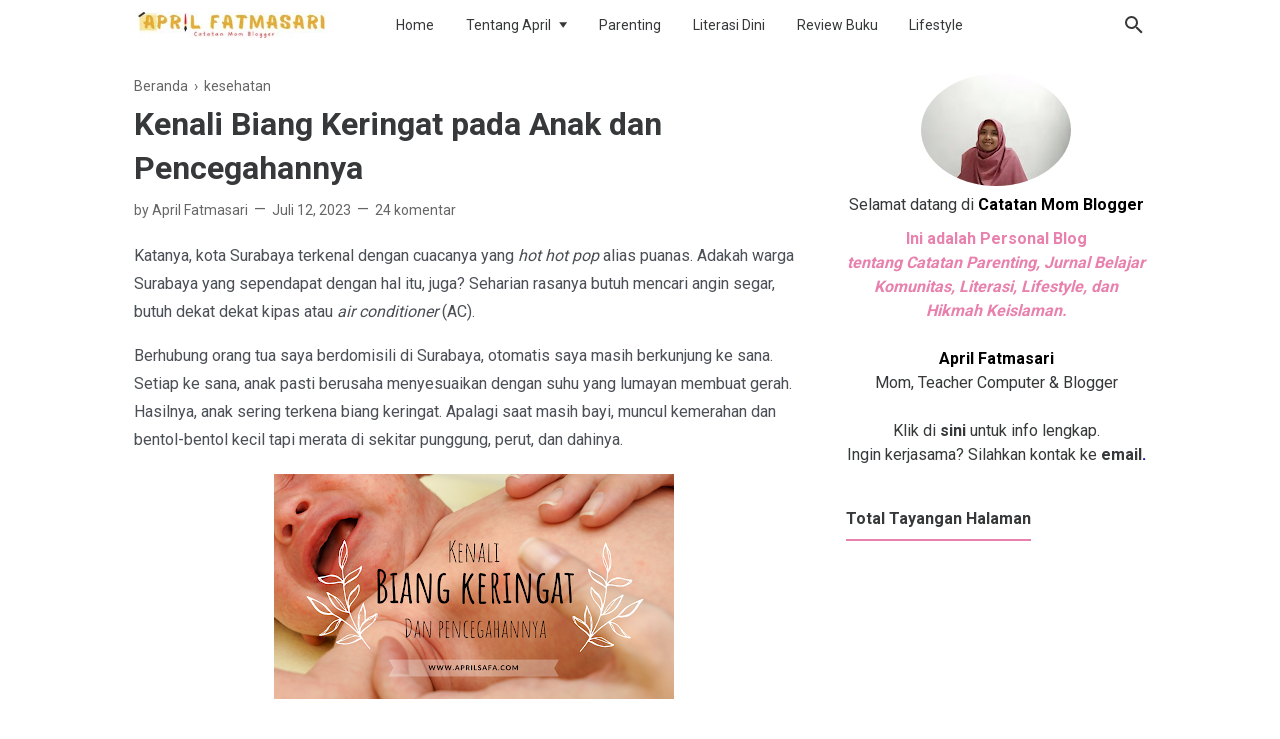

--- FILE ---
content_type: text/html; charset=UTF-8
request_url: https://www.aprilsafa.com/2023/07/kenali-biang-keringat-dan-pencegahannya.html
body_size: 46392
content:
<!DOCTYPE html>
<html dir='ltr' lang='id' xmlns='http://www.w3.org/1999/xhtml' xmlns:b='http://www.google.com/2005/gml/b' xmlns:data='http://www.google.com/2005/gml/data' xmlns:expr='http://www.google.com/2005/gml/expr'>
<head>
  
  <!-- Google Tag Manager -->
<script>(function(w,d,s,l,i){w[l]=w[l]||[];w[l].push({'gtm.start':
new Date().getTime(),event:'gtm.js'});var f=d.getElementsByTagName

(s)[0],
j=d.createElement(s),dl=l!='dataLayer'?'&l='+l:'';j.async=true;j.src=
'https://www.googletagmanager.com/gtm.js?id='+i

+dl;f.parentNode.insertBefore(j,f);
})(window,document,'script','dataLayer','GTM-

NVJD8552');</script>
<!-- End Google Tag Manager -->
  
<!-- Meta Tag -->
<title> Kenali Biang Keringat pada Anak dan Pencegahannya - April Fatmasari-Catatan Mom Blogger </title>
<meta content=' Kenali Biang Keringat pada Anak dan Pencegahannya - April Fatmasari-Catatan Mom Blogger ' property='og:title'/>
<meta content=' Kenali Biang Keringat pada Anak dan Pencegahannya - April Fatmasari-Catatan Mom Blogger ' property='og:image:alt'/>
<meta content=' Kenali Biang Keringat pada Anak dan Pencegahannya - April Fatmasari-Catatan Mom Blogger ' name='twitter:title'/>
<meta content=' Kenali Biang Keringat pada Anak dan Pencegahannya - April Fatmasari-Catatan Mom Blogger ' name='twitter:image:alt'/>
<!-- Tracking Code -->
<meta content='xxxxxxxxx' name='google-site-verification'/>
<meta content='xxxxxxxxx' name='msvalidate.01'/>
<!-- Keyword -->
<!--meta content='Keyword 1, keyword 2, keyword 3, keyword 4, keyword 5, etc' name='keywords'/-->
<!--meta content='Keyword 1, keyword 2, keyword 3, keyword 4, keyword 5, etc' property='article:tag'/-->
<!-- Facebook, Twitter, and Pinterest Meta Tag -->
<meta content='article' property='og:type'/>
<meta content='April Fatmasari' name='author'/>
<meta content='April Fatmasari' property='article:author'/>
<meta content='April Fatmasari' property='fb:admins'/>
<meta content='https://www.facebook.com/aprilfatmasari' property='article:author'/>
<meta content='https://www.facebook.com/aprilfatmasari' property='article:publisher'/>
<meta content='@aprilsafa' name='twitter:site'/>
<meta content='April Fatmasari-Catatan Mom Blogger ' property='og:site_name'/>
<meta content='id_ID' property='og:locale'/>
<meta content='en_US' property='og:locale:alternate'/>
<meta content='summary' name='twitter:card'/>
<meta content='https://blogger.googleusercontent.com/img/b/R29vZ2xl/AVvXsEih22XTZQNNkoIyUphvMrL5MpOOcSftuHc61AdjgtyLP_d-geyznRLW0ifEzyiWkktDDuVuTyFED2dj-kmrGMfNFL6YDxXHbuaBKrjmLt5OLDdvPTrca5TMNpKz7WmoEzw4iFOfmdBJ5XDk_1nZ8erRg4nqCQUyZnQ2PTtIaAuDDm5s3fJ-P57Vhkkoy-tI/w400-h225/kenali-biang-keringat-dan-pencegahannya.png' property='og:image'/>
<meta content='https://blogger.googleusercontent.com/img/b/R29vZ2xl/AVvXsEih22XTZQNNkoIyUphvMrL5MpOOcSftuHc61AdjgtyLP_d-geyznRLW0ifEzyiWkktDDuVuTyFED2dj-kmrGMfNFL6YDxXHbuaBKrjmLt5OLDdvPTrca5TMNpKz7WmoEzw4iFOfmdBJ5XDk_1nZ8erRg4nqCQUyZnQ2PTtIaAuDDm5s3fJ-P57Vhkkoy-tI/w400-h225/kenali-biang-keringat-dan-pencegahannya.png' name='twitter:image'/>
<meta content=' Kenali Biang Keringat pada Anak dan Pencegahannya' name='twitter:image:alt'/>
<!-- Other -->
<meta content='width=device-width, minimum-scale=1, initial-scale=1, shrink-to-fit=no' name='viewport'/>
<meta content='IE=Edge' http-equiv='X-UA-Compatible'/>
<link href='https://www.blogger.com/openid-server.g' rel='openid.server'/>
<link href='https://www.aprilsafa.com/' rel='openid.delegate'/>
<link href='https://www.aprilsafa.com/2023/07/kenali-biang-keringat-dan-pencegahannya.html' rel='canonical'/>
<meta content='text/html; charset=UTF-8' http-equiv='Content-Type'/>
<!-- Chrome, Firefox OS and Opera -->
<meta content='#e881ad' name='theme-color'/>
<!-- Windows Phone -->
<meta content='#e881ad' name='msapplication-navbutton-color'/>
<meta content='blogger' name='generator'/>
<link href='https://www.aprilsafa.com/favicon.ico' rel='icon' type='image/x-icon'/>
<link href='https://www.aprilsafa.com/2023/07/kenali-biang-keringat-dan-pencegahannya.html' rel='canonical'/>
<link rel="alternate" type="application/atom+xml" title="April Fatmasari-Catatan Mom Blogger  - Atom" href="https://www.aprilsafa.com/feeds/posts/default" />
<link rel="alternate" type="application/rss+xml" title="April Fatmasari-Catatan Mom Blogger  - RSS" href="https://www.aprilsafa.com/feeds/posts/default?alt=rss" />
<link rel="service.post" type="application/atom+xml" title="April Fatmasari-Catatan Mom Blogger  - Atom" href="https://www.blogger.com/feeds/6884705442774857606/posts/default" />

<link rel="alternate" type="application/atom+xml" title="April Fatmasari-Catatan Mom Blogger  - Atom" href="https://www.aprilsafa.com/feeds/6592281937312499344/comments/default" />
<!--Can't find substitution for tag [blog.ieCssRetrofitLinks]-->
<link href='https://blogger.googleusercontent.com/img/b/R29vZ2xl/AVvXsEih22XTZQNNkoIyUphvMrL5MpOOcSftuHc61AdjgtyLP_d-geyznRLW0ifEzyiWkktDDuVuTyFED2dj-kmrGMfNFL6YDxXHbuaBKrjmLt5OLDdvPTrca5TMNpKz7WmoEzw4iFOfmdBJ5XDk_1nZ8erRg4nqCQUyZnQ2PTtIaAuDDm5s3fJ-P57Vhkkoy-tI/w400-h225/kenali-biang-keringat-dan-pencegahannya.png' rel='image_src'/>
<meta content='Biang keringat cukup mengganggu kenyamanan dan kesehatan anak. Perlu kenali biang keringat dan pencegahannya agar lebih mudah meredakan gejalanya' name='description'/>
<meta content='https://www.aprilsafa.com/2023/07/kenali-biang-keringat-dan-pencegahannya.html' property='og:url'/>
<meta content=' Kenali Biang Keringat pada Anak dan Pencegahannya' property='og:title'/>
<meta content='Biang keringat cukup mengganggu kenyamanan dan kesehatan anak. Perlu kenali biang keringat dan pencegahannya agar lebih mudah meredakan gejalanya' property='og:description'/>
<meta content='https://blogger.googleusercontent.com/img/b/R29vZ2xl/AVvXsEih22XTZQNNkoIyUphvMrL5MpOOcSftuHc61AdjgtyLP_d-geyznRLW0ifEzyiWkktDDuVuTyFED2dj-kmrGMfNFL6YDxXHbuaBKrjmLt5OLDdvPTrca5TMNpKz7WmoEzw4iFOfmdBJ5XDk_1nZ8erRg4nqCQUyZnQ2PTtIaAuDDm5s3fJ-P57Vhkkoy-tI/w1200-h630-p-k-no-nu/kenali-biang-keringat-dan-pencegahannya.png' property='og:image'/>
<style type='text/css'>@font-face{font-family:'Roboto';font-style:normal;font-weight:400;font-stretch:100%;font-display:swap;src:url(//fonts.gstatic.com/s/roboto/v50/KFO7CnqEu92Fr1ME7kSn66aGLdTylUAMa3GUBHMdazTgWw.woff2)format('woff2');unicode-range:U+0460-052F,U+1C80-1C8A,U+20B4,U+2DE0-2DFF,U+A640-A69F,U+FE2E-FE2F;}@font-face{font-family:'Roboto';font-style:normal;font-weight:400;font-stretch:100%;font-display:swap;src:url(//fonts.gstatic.com/s/roboto/v50/KFO7CnqEu92Fr1ME7kSn66aGLdTylUAMa3iUBHMdazTgWw.woff2)format('woff2');unicode-range:U+0301,U+0400-045F,U+0490-0491,U+04B0-04B1,U+2116;}@font-face{font-family:'Roboto';font-style:normal;font-weight:400;font-stretch:100%;font-display:swap;src:url(//fonts.gstatic.com/s/roboto/v50/KFO7CnqEu92Fr1ME7kSn66aGLdTylUAMa3CUBHMdazTgWw.woff2)format('woff2');unicode-range:U+1F00-1FFF;}@font-face{font-family:'Roboto';font-style:normal;font-weight:400;font-stretch:100%;font-display:swap;src:url(//fonts.gstatic.com/s/roboto/v50/KFO7CnqEu92Fr1ME7kSn66aGLdTylUAMa3-UBHMdazTgWw.woff2)format('woff2');unicode-range:U+0370-0377,U+037A-037F,U+0384-038A,U+038C,U+038E-03A1,U+03A3-03FF;}@font-face{font-family:'Roboto';font-style:normal;font-weight:400;font-stretch:100%;font-display:swap;src:url(//fonts.gstatic.com/s/roboto/v50/KFO7CnqEu92Fr1ME7kSn66aGLdTylUAMawCUBHMdazTgWw.woff2)format('woff2');unicode-range:U+0302-0303,U+0305,U+0307-0308,U+0310,U+0312,U+0315,U+031A,U+0326-0327,U+032C,U+032F-0330,U+0332-0333,U+0338,U+033A,U+0346,U+034D,U+0391-03A1,U+03A3-03A9,U+03B1-03C9,U+03D1,U+03D5-03D6,U+03F0-03F1,U+03F4-03F5,U+2016-2017,U+2034-2038,U+203C,U+2040,U+2043,U+2047,U+2050,U+2057,U+205F,U+2070-2071,U+2074-208E,U+2090-209C,U+20D0-20DC,U+20E1,U+20E5-20EF,U+2100-2112,U+2114-2115,U+2117-2121,U+2123-214F,U+2190,U+2192,U+2194-21AE,U+21B0-21E5,U+21F1-21F2,U+21F4-2211,U+2213-2214,U+2216-22FF,U+2308-230B,U+2310,U+2319,U+231C-2321,U+2336-237A,U+237C,U+2395,U+239B-23B7,U+23D0,U+23DC-23E1,U+2474-2475,U+25AF,U+25B3,U+25B7,U+25BD,U+25C1,U+25CA,U+25CC,U+25FB,U+266D-266F,U+27C0-27FF,U+2900-2AFF,U+2B0E-2B11,U+2B30-2B4C,U+2BFE,U+3030,U+FF5B,U+FF5D,U+1D400-1D7FF,U+1EE00-1EEFF;}@font-face{font-family:'Roboto';font-style:normal;font-weight:400;font-stretch:100%;font-display:swap;src:url(//fonts.gstatic.com/s/roboto/v50/KFO7CnqEu92Fr1ME7kSn66aGLdTylUAMaxKUBHMdazTgWw.woff2)format('woff2');unicode-range:U+0001-000C,U+000E-001F,U+007F-009F,U+20DD-20E0,U+20E2-20E4,U+2150-218F,U+2190,U+2192,U+2194-2199,U+21AF,U+21E6-21F0,U+21F3,U+2218-2219,U+2299,U+22C4-22C6,U+2300-243F,U+2440-244A,U+2460-24FF,U+25A0-27BF,U+2800-28FF,U+2921-2922,U+2981,U+29BF,U+29EB,U+2B00-2BFF,U+4DC0-4DFF,U+FFF9-FFFB,U+10140-1018E,U+10190-1019C,U+101A0,U+101D0-101FD,U+102E0-102FB,U+10E60-10E7E,U+1D2C0-1D2D3,U+1D2E0-1D37F,U+1F000-1F0FF,U+1F100-1F1AD,U+1F1E6-1F1FF,U+1F30D-1F30F,U+1F315,U+1F31C,U+1F31E,U+1F320-1F32C,U+1F336,U+1F378,U+1F37D,U+1F382,U+1F393-1F39F,U+1F3A7-1F3A8,U+1F3AC-1F3AF,U+1F3C2,U+1F3C4-1F3C6,U+1F3CA-1F3CE,U+1F3D4-1F3E0,U+1F3ED,U+1F3F1-1F3F3,U+1F3F5-1F3F7,U+1F408,U+1F415,U+1F41F,U+1F426,U+1F43F,U+1F441-1F442,U+1F444,U+1F446-1F449,U+1F44C-1F44E,U+1F453,U+1F46A,U+1F47D,U+1F4A3,U+1F4B0,U+1F4B3,U+1F4B9,U+1F4BB,U+1F4BF,U+1F4C8-1F4CB,U+1F4D6,U+1F4DA,U+1F4DF,U+1F4E3-1F4E6,U+1F4EA-1F4ED,U+1F4F7,U+1F4F9-1F4FB,U+1F4FD-1F4FE,U+1F503,U+1F507-1F50B,U+1F50D,U+1F512-1F513,U+1F53E-1F54A,U+1F54F-1F5FA,U+1F610,U+1F650-1F67F,U+1F687,U+1F68D,U+1F691,U+1F694,U+1F698,U+1F6AD,U+1F6B2,U+1F6B9-1F6BA,U+1F6BC,U+1F6C6-1F6CF,U+1F6D3-1F6D7,U+1F6E0-1F6EA,U+1F6F0-1F6F3,U+1F6F7-1F6FC,U+1F700-1F7FF,U+1F800-1F80B,U+1F810-1F847,U+1F850-1F859,U+1F860-1F887,U+1F890-1F8AD,U+1F8B0-1F8BB,U+1F8C0-1F8C1,U+1F900-1F90B,U+1F93B,U+1F946,U+1F984,U+1F996,U+1F9E9,U+1FA00-1FA6F,U+1FA70-1FA7C,U+1FA80-1FA89,U+1FA8F-1FAC6,U+1FACE-1FADC,U+1FADF-1FAE9,U+1FAF0-1FAF8,U+1FB00-1FBFF;}@font-face{font-family:'Roboto';font-style:normal;font-weight:400;font-stretch:100%;font-display:swap;src:url(//fonts.gstatic.com/s/roboto/v50/KFO7CnqEu92Fr1ME7kSn66aGLdTylUAMa3OUBHMdazTgWw.woff2)format('woff2');unicode-range:U+0102-0103,U+0110-0111,U+0128-0129,U+0168-0169,U+01A0-01A1,U+01AF-01B0,U+0300-0301,U+0303-0304,U+0308-0309,U+0323,U+0329,U+1EA0-1EF9,U+20AB;}@font-face{font-family:'Roboto';font-style:normal;font-weight:400;font-stretch:100%;font-display:swap;src:url(//fonts.gstatic.com/s/roboto/v50/KFO7CnqEu92Fr1ME7kSn66aGLdTylUAMa3KUBHMdazTgWw.woff2)format('woff2');unicode-range:U+0100-02BA,U+02BD-02C5,U+02C7-02CC,U+02CE-02D7,U+02DD-02FF,U+0304,U+0308,U+0329,U+1D00-1DBF,U+1E00-1E9F,U+1EF2-1EFF,U+2020,U+20A0-20AB,U+20AD-20C0,U+2113,U+2C60-2C7F,U+A720-A7FF;}@font-face{font-family:'Roboto';font-style:normal;font-weight:400;font-stretch:100%;font-display:swap;src:url(//fonts.gstatic.com/s/roboto/v50/KFO7CnqEu92Fr1ME7kSn66aGLdTylUAMa3yUBHMdazQ.woff2)format('woff2');unicode-range:U+0000-00FF,U+0131,U+0152-0153,U+02BB-02BC,U+02C6,U+02DA,U+02DC,U+0304,U+0308,U+0329,U+2000-206F,U+20AC,U+2122,U+2191,U+2193,U+2212,U+2215,U+FEFF,U+FFFD;}@font-face{font-family:'Roboto';font-style:normal;font-weight:700;font-stretch:100%;font-display:swap;src:url(//fonts.gstatic.com/s/roboto/v50/KFO7CnqEu92Fr1ME7kSn66aGLdTylUAMa3GUBHMdazTgWw.woff2)format('woff2');unicode-range:U+0460-052F,U+1C80-1C8A,U+20B4,U+2DE0-2DFF,U+A640-A69F,U+FE2E-FE2F;}@font-face{font-family:'Roboto';font-style:normal;font-weight:700;font-stretch:100%;font-display:swap;src:url(//fonts.gstatic.com/s/roboto/v50/KFO7CnqEu92Fr1ME7kSn66aGLdTylUAMa3iUBHMdazTgWw.woff2)format('woff2');unicode-range:U+0301,U+0400-045F,U+0490-0491,U+04B0-04B1,U+2116;}@font-face{font-family:'Roboto';font-style:normal;font-weight:700;font-stretch:100%;font-display:swap;src:url(//fonts.gstatic.com/s/roboto/v50/KFO7CnqEu92Fr1ME7kSn66aGLdTylUAMa3CUBHMdazTgWw.woff2)format('woff2');unicode-range:U+1F00-1FFF;}@font-face{font-family:'Roboto';font-style:normal;font-weight:700;font-stretch:100%;font-display:swap;src:url(//fonts.gstatic.com/s/roboto/v50/KFO7CnqEu92Fr1ME7kSn66aGLdTylUAMa3-UBHMdazTgWw.woff2)format('woff2');unicode-range:U+0370-0377,U+037A-037F,U+0384-038A,U+038C,U+038E-03A1,U+03A3-03FF;}@font-face{font-family:'Roboto';font-style:normal;font-weight:700;font-stretch:100%;font-display:swap;src:url(//fonts.gstatic.com/s/roboto/v50/KFO7CnqEu92Fr1ME7kSn66aGLdTylUAMawCUBHMdazTgWw.woff2)format('woff2');unicode-range:U+0302-0303,U+0305,U+0307-0308,U+0310,U+0312,U+0315,U+031A,U+0326-0327,U+032C,U+032F-0330,U+0332-0333,U+0338,U+033A,U+0346,U+034D,U+0391-03A1,U+03A3-03A9,U+03B1-03C9,U+03D1,U+03D5-03D6,U+03F0-03F1,U+03F4-03F5,U+2016-2017,U+2034-2038,U+203C,U+2040,U+2043,U+2047,U+2050,U+2057,U+205F,U+2070-2071,U+2074-208E,U+2090-209C,U+20D0-20DC,U+20E1,U+20E5-20EF,U+2100-2112,U+2114-2115,U+2117-2121,U+2123-214F,U+2190,U+2192,U+2194-21AE,U+21B0-21E5,U+21F1-21F2,U+21F4-2211,U+2213-2214,U+2216-22FF,U+2308-230B,U+2310,U+2319,U+231C-2321,U+2336-237A,U+237C,U+2395,U+239B-23B7,U+23D0,U+23DC-23E1,U+2474-2475,U+25AF,U+25B3,U+25B7,U+25BD,U+25C1,U+25CA,U+25CC,U+25FB,U+266D-266F,U+27C0-27FF,U+2900-2AFF,U+2B0E-2B11,U+2B30-2B4C,U+2BFE,U+3030,U+FF5B,U+FF5D,U+1D400-1D7FF,U+1EE00-1EEFF;}@font-face{font-family:'Roboto';font-style:normal;font-weight:700;font-stretch:100%;font-display:swap;src:url(//fonts.gstatic.com/s/roboto/v50/KFO7CnqEu92Fr1ME7kSn66aGLdTylUAMaxKUBHMdazTgWw.woff2)format('woff2');unicode-range:U+0001-000C,U+000E-001F,U+007F-009F,U+20DD-20E0,U+20E2-20E4,U+2150-218F,U+2190,U+2192,U+2194-2199,U+21AF,U+21E6-21F0,U+21F3,U+2218-2219,U+2299,U+22C4-22C6,U+2300-243F,U+2440-244A,U+2460-24FF,U+25A0-27BF,U+2800-28FF,U+2921-2922,U+2981,U+29BF,U+29EB,U+2B00-2BFF,U+4DC0-4DFF,U+FFF9-FFFB,U+10140-1018E,U+10190-1019C,U+101A0,U+101D0-101FD,U+102E0-102FB,U+10E60-10E7E,U+1D2C0-1D2D3,U+1D2E0-1D37F,U+1F000-1F0FF,U+1F100-1F1AD,U+1F1E6-1F1FF,U+1F30D-1F30F,U+1F315,U+1F31C,U+1F31E,U+1F320-1F32C,U+1F336,U+1F378,U+1F37D,U+1F382,U+1F393-1F39F,U+1F3A7-1F3A8,U+1F3AC-1F3AF,U+1F3C2,U+1F3C4-1F3C6,U+1F3CA-1F3CE,U+1F3D4-1F3E0,U+1F3ED,U+1F3F1-1F3F3,U+1F3F5-1F3F7,U+1F408,U+1F415,U+1F41F,U+1F426,U+1F43F,U+1F441-1F442,U+1F444,U+1F446-1F449,U+1F44C-1F44E,U+1F453,U+1F46A,U+1F47D,U+1F4A3,U+1F4B0,U+1F4B3,U+1F4B9,U+1F4BB,U+1F4BF,U+1F4C8-1F4CB,U+1F4D6,U+1F4DA,U+1F4DF,U+1F4E3-1F4E6,U+1F4EA-1F4ED,U+1F4F7,U+1F4F9-1F4FB,U+1F4FD-1F4FE,U+1F503,U+1F507-1F50B,U+1F50D,U+1F512-1F513,U+1F53E-1F54A,U+1F54F-1F5FA,U+1F610,U+1F650-1F67F,U+1F687,U+1F68D,U+1F691,U+1F694,U+1F698,U+1F6AD,U+1F6B2,U+1F6B9-1F6BA,U+1F6BC,U+1F6C6-1F6CF,U+1F6D3-1F6D7,U+1F6E0-1F6EA,U+1F6F0-1F6F3,U+1F6F7-1F6FC,U+1F700-1F7FF,U+1F800-1F80B,U+1F810-1F847,U+1F850-1F859,U+1F860-1F887,U+1F890-1F8AD,U+1F8B0-1F8BB,U+1F8C0-1F8C1,U+1F900-1F90B,U+1F93B,U+1F946,U+1F984,U+1F996,U+1F9E9,U+1FA00-1FA6F,U+1FA70-1FA7C,U+1FA80-1FA89,U+1FA8F-1FAC6,U+1FACE-1FADC,U+1FADF-1FAE9,U+1FAF0-1FAF8,U+1FB00-1FBFF;}@font-face{font-family:'Roboto';font-style:normal;font-weight:700;font-stretch:100%;font-display:swap;src:url(//fonts.gstatic.com/s/roboto/v50/KFO7CnqEu92Fr1ME7kSn66aGLdTylUAMa3OUBHMdazTgWw.woff2)format('woff2');unicode-range:U+0102-0103,U+0110-0111,U+0128-0129,U+0168-0169,U+01A0-01A1,U+01AF-01B0,U+0300-0301,U+0303-0304,U+0308-0309,U+0323,U+0329,U+1EA0-1EF9,U+20AB;}@font-face{font-family:'Roboto';font-style:normal;font-weight:700;font-stretch:100%;font-display:swap;src:url(//fonts.gstatic.com/s/roboto/v50/KFO7CnqEu92Fr1ME7kSn66aGLdTylUAMa3KUBHMdazTgWw.woff2)format('woff2');unicode-range:U+0100-02BA,U+02BD-02C5,U+02C7-02CC,U+02CE-02D7,U+02DD-02FF,U+0304,U+0308,U+0329,U+1D00-1DBF,U+1E00-1E9F,U+1EF2-1EFF,U+2020,U+20A0-20AB,U+20AD-20C0,U+2113,U+2C60-2C7F,U+A720-A7FF;}@font-face{font-family:'Roboto';font-style:normal;font-weight:700;font-stretch:100%;font-display:swap;src:url(//fonts.gstatic.com/s/roboto/v50/KFO7CnqEu92Fr1ME7kSn66aGLdTylUAMa3yUBHMdazQ.woff2)format('woff2');unicode-range:U+0000-00FF,U+0131,U+0152-0153,U+02BB-02BC,U+02C6,U+02DA,U+02DC,U+0304,U+0308,U+0329,U+2000-206F,U+20AC,U+2122,U+2191,U+2193,U+2212,U+2215,U+FEFF,U+FFFD;}</style>
<style id='page-skin-1' type='text/css'><!--
/* ======================================
FIKSIONER: Freemium Blogger Theme - Developed by Igniel (igniel.com)
======================================
Name      : FIKSIONER
Version   : 3
Date      : September 01, 2020
Demo      : fiksioner.blogspot.com
Type      : Free or Premium (Freemium)
Designer  : Igniel
Country   : Indonesia
Website   : www.igniel.com
***************************************
You are free to use and modify this theme.
***************************************
FREE VERSION: NOT ALLOWED to remove the credit link at footer.
PREMIUM VERSION: ALLOWED to remove the credit link at footer.
*************************************** */
/* normalize.css v3.0.1 | MIT License | git.io/normalize */
*{box-sizing:border-box}html{font-family:sans-serif;-ms-text-size-adjust:100%;-webkit-text-size-adjust:100%}body{margin:0}article,aside,details,figcaption,figure,footer,header,hgroup,main,nav,section,summary{display:block}audio,canvas,progress,video{display:inline-block;vertical-align:baseline}audio:not([controls]){display:none;height:0}[hidden],template{display:none}a{background:transparent}a:active,a:hover{outline:0}abbr[title]{border-bottom:1px dotted}b,strong{font-weight:700}dfn{font-style:italic}h1{margin:.67em 0}mark{background:#ff0;color:#000}small{font-size:80%}sub,sup{font-size:75%;line-height:0;position:relative;vertical-align:baseline}sup{top:-0.5em}sub{bottom:-0.25em}img{border:0}svg:not(:root){overflow:hidden}hr{-moz-box-sizing:content-box;box-sizing:content-box;height:0}pre{overflow:auto}code,kbd,pre,samp{font-family:Consolas,Menlo,Monaco,Lucida Console,Liberation Mono,DejaVu Sans Mono,Bitstream Vera Sans Mono,Courier New,monospace,sans-serif}button,input,optgroup,select,textarea{color:inherit;font:inherit;margin:0}button{overflow:visible;border:0;outline:0;margin:0;}button,select{text-transform:none}button,html input[type="button"],input[type="reset"],input[type="submit"]{-webkit-appearance:button;cursor:pointer}button[disabled],html input[disabled]{cursor:default}button::-moz-focus-inner,input::-moz-focus-inner{border:0;padding:0;outline:none;}input{line-height:normal;border:0;outline:0}input[type="checkbox"],input[type="radio"]{box-sizing:border-box;padding:0}input[type="number"]::-webkit-inner-spin-button,input[type="number"]::-webkit-outer-spin-button{height:auto}input[type="search"]{-webkit-appearance:textfield;-moz-box-sizing:content-box;-webkit-box-sizing:content-box;box-sizing:content-box}input[type="search"]::-webkit-search-cancel-button,input[type="search"]::-webkit-search-decoration{-webkit-appearance:none}fieldset{border:1px solid #c0c0c0;margin:0 2px;padding:.35em .625em .75em}legend{border:0;padding:0}textarea{overflow:auto}optgroup{font-weight:bold}table{border-collapse:collapse;border-spacing:0}td,th{padding:0}:focus{outline:none}h1{font-size:1.75em}iframe{width:100%}
html, body{
font-family:-apple-system, BlinkMacSystemFont, 'Roboto', 'Ubuntu', 'Segoe UI', 'Oxygen-Sans', 'Helvetica Neue', Arial, sans-serif;
font-size:16px;
font-weight:400;
line-height:1.5rem;
}
body{
background-color:#ffffff;
padding:0;
margin:0;
overflow-x:hidden;
-webkit-font-smoothing:antialiased;
-moz-osx-font-smoothing:grayscale;
-webkit-tap-highlight-color:transparent;
}
a{
text-decoration:none;
}
.post-body a, .post-body a:hover, .post-location a, .post-location a:hover, .comment-content a, .comment-content a:hover{
color:#1a73e8;
}
.post-body a:hover, .post-location a:hover, .comment-content a:hover{
text-decoration:underline;
}
.post-body h2, .post-body h3, .post-body h4, .post-body h5, .post-body h6{
line-height:2rem;
}
img{
max-width:100%;
height:auto;
}
figcaption, .tr-caption{
color:#666666;
font-style:italic;
line-height:1.35rem;
text-align:center;
}
:target::before{
height:55px;
margin-top:-55px;
opacity:0;
visibility:hidden;
}
.invisible{
visibility:hidden;
}
.clear{
clear:both
}
blockquote{
font-size:18px;
font-style:italic;
margin:20px 0;
padding:1.25rem 1.25rem 1.25rem 4rem;
}
blockquote:before{
content:'\201D';
color:rgba(255,255,255,.5);
font:600 4.5rem Arial, sans-serif;
left:1rem;
top:0;
}
button{
padding:.25rem .75rem;
margin:.25rem;
cursor:pointer;
}
button:hover, .FollowByEmail .submit:hover, .fiksionerShare a:hover, #top-continue.continue a:hover, #comment-holder .loadmore a:hover{
box-shadow:inset 0 0 0 99999px rgba(255,255,255,0.25);
}
figure, .separator{
margin:1.25rem 0;
}
.drop{
float:left;
font-size:3.5rem;
margin-top:.9rem;
padding-right:.85rem;
}
.lazy{
background-color:rgba(0,0,0,.25);
opacity:.25;
}
.lazyloaded{
background-color:transparent;
opacity:1;
}
hr{
border-top-width:1px;
border-bottom-width:0;
margin:1rem 0;
}
code, kbd{
background-color:#efefef;
padding:.15rem .3rem;
}
code{
color:#ff6060;
}
kbd{
border:1px solid #9fa6ad;
box-shadow:0 1px 1px rgba(12,13,14,0.15),inset 0 1px 0 0 #fff;
text-shadow:0 1px 0 #fff;
white-space:nowrap;
}
h1, h2, h3, h4, h5, .FeaturedPost .title, ul.noimage li:before, .fiksionerAuthor .author-name, .fiksionerShare .text, .Profile .name, #comments .user{
font-family:'Roboto', Arial, sans-serif;
margin:0 0 .65rem;
}
html, body, a, header .section, .fiksionerSearch .check:checked ~ .input, .fiksionerSearch .input:focus, .post-body h1, .post-body h2, .post-body h3, .post-body h4, .post-body h5, .post-body h6{
color:#36383a;
}
a:hover, .fiksionerMenu a:hover, .fiksionerAdditional .menu a:hover, .drop, .post-filter-message .view a:hover, .status-msg-body:before, .status-msg-body .error, .status-msg-body .text, .entry-title a:hover, .post-labels a:hover, #blog-pager a:hover, .Label a:hover, #blog-pager.numbering .right a:hover, #comments .comment .comment-actions a:hover, .fiksionerAuthor a, #comments .user, #comments .user a, .PopularPosts ul.noimage li:before, .fiksionerRelated ul.noimage li:before, .PopularPosts a:hover, .Feed a:hover, .fiksionerRelated a:hover, .BlogArchive a:hover, .Profile .profile-link{
color:#e881ad;
}
blockquote, button, .FeaturedPost .entry-title a, .FeaturedPost .entry-content, .FeaturedPost .title, .post-body table th, .fiksionerShare a, .fiksionerShare a:hover, #top-continue.continue a, #comment-holder .loadmore a, .FollowByEmail .submit, .BlogArchive select:hover{
color:#ffffff;
}
button, blockquote, .FeaturedPost .nothumb .post-outer, .post-body table th, #top-continue.continue a, #comment-holder .loadmore a, .BlogArchive select:hover, .ignielMultiRelated, .FollowByEmail .submit{
background-color:#e881ad;
}
.fiksionerMenu ul li ul, .post-filter-message .view, .Feed .item-title{
font-weight:400;
}
h1, h2, h3, h4, h5, .FeaturedPost .title, ul.noimage li:before, .fiksionerAuthor .author-name, .fiksionerShare .text, .Profile .name, #comments .user, .post-filter-message span, .status-msg-body:before, .status-msg-body .error, .status-msg-body .text, .post-body table th, #blog-pager.numbering .selected, #comments .comment .comment-actions, .fiksionerAdditional .title, .FollowByEmail .submit, .PopularPosts ul.noimage li:before, .fiksionerRelated ul.noimage li:before, .BlogArchive .hierarchy-title, .ignielMultiRelated .content .text, .post-location .label, .post-reaction .label{
font-weight:700;
}
.info > span:not(:first-child):before, .single .entry-content, .widget .title{
font-size:1rem;
}
code, kbd, .fiksionerMenu, .fiksionerSearch .input, .post-filter-message, .post-inner, .fiksionerShare i, .fiksionerAuthor .author-desc, .fiksionerAdditional, .Label, .BlogArchive .flat, .BlogArchive .hierarchy-title, .FollowByEmail .follow-by-email-address, figcaption, .tr-caption, .post .info, .breadcrumb, #blog-pager, .FeaturedPost .title, .PopularPosts .snippet, .Feed .item-date, .Feed .item-author, .Label .cloud-label-widget-content a, .BlogArchive .post-count, .BlogArchive .hierarchy-content .hierarchy-content, .Profile .location, .FollowByEmail .submit{
font-size:.875rem;
}
.post-filter-message .view a, .info, .post-labels, #comments .comment .comment-actions>*, #comments .datetime, footer{
font-size:.75rem;
}
:target::before, blockquote, .fiksionerMenu ul li ul, .fiksionerMenu ul li ul li, .status-msg-body:before, .single .Blog article, .post-body pre code, #comments .comment-block:before, #comments .comment-replies ol li:after, #top-continue.continue a, #comment-holder .loadmore a, .fiksionerAdditional .title, .Feed .item-title{
display:block;
}
.fiksionerMenu ul li, .fiksioner, .post-filter-message .view a, .entry-title a, .post-labels a, .fiksionerAdditional .menu a:not(:last-child):after, .fiksionerAdditional .social a, .Label svg, .BlogArchive svg, .BlogArchive a, .Profile .profile-link{
display:inline-block;
}
#configuration, .hidden, .replaced, .check, .jump-link, #header .description, .fiksionerMenu label, #comments .comment-thread .thread-count, #comments .comment-thread .comment-replies .continue, #comments .comment-replies .comment-block:before, #comment-editor-src, #comments .comment-form h4, #comments .item-control, #billboard .title, .billboard .title, .aMiddle .title, #HTML101 .title, #HTML202 .title, #HTML303 .title, #HTML404 .title, .PageList .title, .BlogSearch .title, .ignielMultiRelated .icon{
display:none;
}
.fiksionerAdditional .section, .Blog .post-outer, .fiksionerRelated ul, .PopularPosts ul, .Feed ul{
display:grid;
}
header .section, .fiksionerMenu a, .fiksionerMenu, .fiksionerMenu li label, .post-labels, .fiksionerShare, .fiksionerAuthor, #blog-pager, #blog-pager.numbering .right, .fiksionerAdditional form, footer .inner, .PopularPosts ul.noimage li, .fiksionerRelated ul li, .Label ul, .BlogArchive .flat ul, .Label ul li, .BlogArchive .flat ul li, .Label .cloud-label-widget-content, .BlogArchive .hierarchy-content .hierarchy-content ul.posts li, .ignielMultiRelated, .post-reaction{
display:-webkit-box;
display:-webkit-flex;
display:-moz-box;
display:-ms-flexbox;
display:flex;
}
header .section, .fiksionerMenu a, .fiksionerMenu, .fiksionerMenu li label, .fiksionerShare, .fiksionerAuthor, #blog-pager, .fiksionerAdditional form, footer .inner, .PopularPosts ul.noimage li, .fiksionerRelated ul li, .BlogArchive .hierarchy-content .hierarchy-content ul.posts li, .ignielMultiRelated, .post-reaction{
flex-wrap:nowrap;
}
.post-labels, #blog-pager.numbering, #blog-pager.numbering .right, .Label ul, .BlogArchive .flat ul, .Label .cloud-label-widget-content{
flex-wrap:wrap;
}
.fiksionerMenu a, .fiksionerMenu li label, .fiksionerShare, #blog-pager, .fiksionerAdditional form, footer .inner, .Label ul li, .BlogArchive .flat ul li, .Label ul li a, .BlogArchive .flat ul li a, .post-reaction{
align-items:center;
}
#blog-pager, .fiksionerAdditional form, footer .inner, .Label ul li, .BlogArchive .flat ul li, .ignielMultiRelated{
justify-content:space-between;
}
blockquote, header .section, .fiksionerMenu, .fiksionerMenu ul li, main, .post-filter-message span, .FeaturedPost article, #comments .comment-replies ol{
position:relative;
}
blockquote:before, .fiksionerMenu ul li ul, .fiksionerSearch form, .fiksionerSearch .icon, .FeaturedPost .post-outer, #comments .comment-replies ol li:after, .comment .avatar-image-container, #comments .comments-content .icon.blog-author:before, #comments .comments-content .icon.blog-author:after, #comments .comment-block:before, #comments .comment .comment-actions, .item-view #comments .comment-form h4{
position:absolute;
}
header, #sidebarSticky{
position:sticky;
position:-webkit-sticky;
position:-moz-sticky;
position:-ms-sticky;
position:-o-sticky;
}
:target::before, .fiksionerMenu ul li a:not(:last-child):after, .post-filter-message span:after, #comments .comment-replies ol li:after, #comments .comment-replies ol li:after, #comments .comments-content .icon.blog-author:before, #comments .comments-content .icon.blog-author:after, #comments .comment-block:before, .fiksionerAdditional .menu a:not(:last-child):after{
content:'';
}
code, kbd{
border-radius:3px;
}
button, .post-filter-message .view a, .post-labels a, #blog-pager a, #blog-pager >*, #blog-pager.numbering .right >*, .Label .cloud-label-widget-content a, .BlogArchive select, #comments .comment .comment-actions a, .fiksionerShare a, #top-continue.continue a, #comment-holder .loadmore a, .BlogArchive select, .Profile .profile-link, .FollowByEmail .widget-content, .FollowByEmail .follow-by-email-address, .FollowByEmail .submit, .ignielMultiRelated{
border-radius:5px;
}
blockquote, .fiksionerMenu ul li ul, .FeaturedPost .nothumb .post-outer, .snippet-thumbnail img, .PopularPosts img, .post-body pre, .fiksionerAuthor img, .fiksionerRelated img, .comment .avatar-image-container img, .totop, .Profile img{
border-radius:10px;
}
a, svg, svg path, button, .lazy, .lazyloaded, header svg, .fiksionerMenu, .fiksionerMenu ul, .fiksionerMenu ul li a:not(:last-child):after, .fiksionerSearch .input, .fiksionerSearch .icon, .fiksionerShare a, .fiksionerShare i, #top-continue.continue a, #comment-holder .loadmore a, .FollowByEmail .submit, .BlogArchive select, .totop, .ignielMultiRelated, .ignielMultiRelated .icon{
transition:all .2s ease;
}
header{
background-color:#ffffff;
margin:auto;
top:0;
transition:all .3s ease-in-out;
z-index:2;
}
header.shadow{
box-shadow:0 1px 5px rgba(0,0,0,.3);
}
header svg{
width:1.5rem;
height:1.5rem;
vertical-align:-.5rem;
}
header svg path{
fill:#36383a;
}
header .section, main, .fiksionerAdditional .section, footer .inner{
max-width:calc(980px + 6rem);
}
.fiksionerMenu ul li, .fiksionerSearch form{
line-height:50px;
}
.fiksionerSearch .icon{
line-height:47px;
}
header .section{
height:50px;
margin:auto;
padding:0 2rem;
}
.Header{
align-self:center;
margin-right:3rem;
}
#header img{
max-height:27px;
max-width:300px;
vertical-align:middle;
}
#header h1, #header h2, #header h1 a, #header h2 a{
font-size:1.5rem;
margin:0;
overflow:hidden;
text-overflow:ellipsis;
text-transform:uppercase;
white-space:nowrap;
max-width:65vw;
}
#header .widget{
background-repeat:no-repeat;
background-size:contain;
background-position:center;
}
#header h1, #header h2, #header h1 a, #header h2 a, .fiksionerMenu, .fiksionerMenu a, .fiksionerMenu label{
color:#36383a;
}
.fiksionerMenu label{
cursor:pointer;
}
.fiksionerMenu a, .fiksionerMenu li label{
padding:0 .9rem;
white-space:nowrap;
}
.fiksionerMenu ul{
padding:0;
}
.fiksionerMenu ul, .fiksionerMenu li{
list-style:none;
list-style-type:none;
margin:0;
}
.fiksionerMenu ul li{
cursor:pointer;
white-space:nowrap;
}
.fiksionerMenu ul li:hover, .fiksionerMenu ul li.open{
background-color:rgba(255,255,255,.05);
}
.fiksionerMenu ul li a:not(:last-child):after{
background-color:#36383a;
color:#36383a;
clip-path:polygon(50% 100%, 0% 0, 100% 0);
-webkit-clip-path:polygon(50% 100%, 0% 0, 100% 0);
width:.5rem;
height:.35rem;
margin-left:.5rem;
}
.fiksionerMenu ul li:hover a:not(:last-child):after, .fiksionerMenu ul li.open a:not(:last-child):after{
transform:rotate(180deg);
}
.fiksionerMenu ul li ul{
background-color:#36383a;
left:0;
min-width:100%;
opacity:0;
transform:translateY(-1rem);
-webkit-transform:translateY(-1rem);
transition:all .3s ease-in-out 0s;
visibility:hidden;
}
.fiksionerMenu ul li ul li a, .fiksionerMenu ul li ul li a:hover{
color:#ffffff;
}
.fiksionerMenu ul li:hover > ul{
opacity:1;
visibility:visible;
transform:translateY(0px);
-webkit-transform:translateY(0px);
}
.fiksionerSearch form{
display:inline-table;
margin:auto;
right:2rem;
top:0;
bottom:0;
}
.fiksionerSearch .input{
background-color:transparent;
line-height:35px;
padding:0;
margin-right:-1px;
width:0;
}
.fiksionerSearch .input::placeholder{
color:#36383a;
opacity:.75;
}
.fiksionerSearch .check:checked ~ .input, .fiksionerSearch .input:focus{
background-color:#ffffff;
border-bottom:1px solid #36383a;
color:#36383a;
padding-right:2.5rem;
width:calc(980px + 2.1rem);
}
.fiksionerSearch .icon{
float:right;
cursor:pointer;
right:0;
}
main{
background-color:#ffffff;
margin:auto;
padding:1.5rem 2rem;
z-index:1;
}
.fiksioner{
width:100%;
max-width:100%;
}
#main{
float:left;
margin:0 2rem 0 0;
width:calc(100% - (300px + 2rem));
max-width:680px;
}
.page #main{
width:100%;
max-width:100%;
margin:0;
}
.post-filter-message{
margin-bottom:2.25rem;
text-align:center;
}
.post-filter-message span{
text-transform:none;
font-style:italic;
}
.post-filter-message span:after{
border-bottom:3px solid #e881ad;
position: absolute;
left:0;
bottom:-7px;
width:100%;
}
.post-filter-message .view{
margin:1rem 0 0;
}
.post-filter-message .view a{
background-color:#efefef;
color:#4b4f56;
padding:.2rem .75rem;
}
.status-msg-body{
text-align:center;
}
.status-msg-body:before{
content:'404';
font-size:7rem;
line-height:initial;
}
.status-msg-body .error{
font-size:7rem;
}
.status-msg-body .text{
font-size:150%;
}
.status-msg-body .infos{
margin-top:20px;
}
.Blog article:not(:last-child), .infeed{
margin-bottom:3rem;
}
.single .Blog article{
margin-bottom:0;
}
.info, .info a, .breadcrumb, .breadcrumb a{
color:#666666;
}
.info a:hover, .breadcrumb a:hover, #comments .user a:hover, #comments .comment-timestamp a:hover, #comments .datetime a:hover{
text-decoration:underline;
}
.Blog .post-outer{
grid-template-areas:'title thumbnail' 'info thumbnail' 'inner thumbnail';
grid-template-columns:1fr auto;
grid-template-rows:auto auto 1fr;
margin-top:.5rem;
}
.FeaturedPost .post-outer{
background:linear-gradient(to top, rgba(0,0,0,.85) 15%, rgba(0,0,0,.65) 60%, transparent 100%);
background:-webkit-linear-gradient(bottom, rgba(0,0,0,.85) 15%, rgba(0,0,0,.65) 60%, transparent 100%);
border-radius:0 0 10px 10px;
bottom:0;
padding:1.5rem;
width:100%;
z-index:1;
}
.FeaturedPost .nothumb .post-outer{
position:static;
}
.post-inner{
grid-area:inner;
margin-top:.25rem;
text-align:justify;
word-break:break-word;
}
.FeaturedPost article{
margin-bottom:2rem;
}
.snippet-thumbnail{
grid-area:thumbnail;
line-height:0;
}
.snippet-thumbnail img, .PopularPosts img, .fiksionerRelated img{
object-fit:cover;
}
.FeaturedPost img{
width:100vw;
}
.Blog .snippet-thumbnail{
margin-left:2rem;
}
.FeaturedPost .snippet-thumbnail{
margin-top:0;
overflow:hidden;
}
.info{
grid-area:info;
white-space:nowrap;
overflow:hidden;
text-overflow:ellipsis;
}
.info a, .breadcrumb a{
padding:1rem 0;
}
.breadcrumb{
overflow:hidden;
text-overflow:ellipsis;
white-space:nowrap;
}
.post-timestamp{
cursor:help;
}
.info > span:not(:first-child):before{
content:'\2014';
margin:0px 3px;
}
.entry-title{
font-size:1.3rem;
grid-area:title;
line-height:1.75rem;
margin:0;
padding-bottom:.25rem;
}
.single .entry-title{
font-size:2rem;
line-height:2.75rem;
margin:.25rem 0;
}
.FeaturedPost .entry-title{
font-size:1.5rem;
line-height:2rem;
padding-bottom:.5rem;
}
.single .entry-content{
color:#4b4f56;
margin-top:1.25rem;
line-height:1.75rem;
word-break:break-word;
}
.aTop, .aBottom{
margin:1rem 0;
}
.post-body table{
width:100%;
margin:20px 0;
}
.post-body table th{
padding:10px;
border:1px solid #e881ad;
}
.post-body table th:not(:last-child){
border-right-color:#cccccc;
}
.post-body table td{
border:1px solid #cccccc;
padding:10px;
}
.post-body table tr:nth-child(odd){
background-color:#f1f1f1;
}
.post-body .separator a{
margin:0 !important;
}
.post-body pre, .post-body pre code{
overflow:auto;
user-select:text;
-webkit-user-select:text;
-khtml-user-select:text;
-moz-user-select:text;
-ms-user-select:text;
}
.post-body pre{
background-color:#353844;
hyphens:none;
-webkit-hyphens:none;
-moz-hyphens:none;
-ms-hyphens:none;
margin:.5em auto;
padding:0;
tab-size:2;
-moz-tab-size:2;
-o-tab-size:2;
white-space:pre;
width:100%;
word-break:normal;
word-wrap:break-word;
}
.post-body pre code{
background-color:transparent;
border:none;
color:#eeeeee;
line-height:1.5rem;
max-height:300px;
padding:.75rem 1.25rem;
}
.post-labels{
margin-top:.5rem;
}
.post .post-labels{
margin-top:1rem;
}
.post-labels a, #blog-pager a, #blog-pager >*, #blog-pager.numbering .right >*, .Label .cloud-label-widget-content a, .BlogArchive select, #comments .comment .comment-actions a{
background-color:#efefef;
}
.post-labels a, #blog-pager >*, #blog-pager.numbering .right >*, .BlogArchive select, #comments .comment .comment-actions a{
line-height:normal;
padding:.5rem .75rem;
}
.post-labels a, #blog-pager a, #blog-pager.numbering, #comments .comment .comment-actions a{
color:#666666;
}
.post-labels a{
margin-bottom:.5rem;
}
.post-labels a:hover, #blog-pager a:hover, .Label a:hover, #blog-pager.numbering .right a:hover, #comments .comment .comment-actions a:hover{
text-decoration:none;
}
.post-labels a:before{
content:'#';
margin-right:.15rem;
}
.post-labels a:not(:last-child){
margin-right:.5rem;
}
.post-location, .post-reaction, .fiksionerShare, .fiksionerAuthor{
margin-top:1.35rem;
}
.post-location .label, .post-reaction .label{
margin-right:.25rem;
white-space:nowrap;
}
.post-reaction{
position:relative;
}
.post-reaction:after{
content:'';
background:linear-gradient(to right, transparent, #ffffff);
background:-webkit-linear-gradient(left, transparent, #ffffff);
position:absolute;
right:0;
top:0;
height:100%;
width:3rem;
}
.post-reaction .iframe{
overflow:auto;
}
.post-reaction iframe{
height:1.5rem;
margin-top:.5rem;
width:auto;
}
.post-reaction svg{
min-height:1.15rem;
height:1.15rem;
min-width:1.15rem;
width:1.15rem;
margin-right:.25rem;
}
.post-reaction svg path{
fill:#36383a;
}
.fiksionerShare svg{
width:1.25rem;
height:1.25rem;
vertical-align:-.25rem;
}
.fiksionerShare svg path{
fill:#ffffff;
}
.fiksionerShare .facebook{
background-color:#3a579a;
}
.fiksionerShare .twitter{
background-color:#00abf0
}
.fiksionerShare .pinterest{
background-color:#cd1c1f
}
.fiksionerShare .linkedin{
background-color:#2554BF;
}
.fiksionerShare .telegram{
background-color:#0088cc;
}
.fiksionerShare .whatsapp{
background-color:#4dc247;
}
.fiksionerShare .text{
margin-bottom:0;
margin-right:1rem;
}
.fiksionerShare a{
padding:.5rem .35rem;
width:100%;
text-align:center;
white-space:nowrap;
}
.fiksionerShare a:not(:last-child){
margin-right:.35rem;
}
.fiksionerShare i{
font-style:normal;
margin:0 .35rem;
}
.fiksionerAuthor{
border-top:1px solid #cccccc;
align-items:flex-start;
justify-content:flex-start;
padding-top:1.35rem;
}
.fiksionerAuthor .left{
margin-right:1rem;
}
.fiksionerAuthor img{
max-width:65px;
}
.fiksionerAuthor .author-name{
margin-bottom:0;
}
.fiksionerAuthor .author-desc{
line-height:1.35rem;
margin-top:.35rem;
}
.fiksionerRelated{
margin-top:2.5rem;
}
.fiksionerRelated img{
width:75px;
height:75px;
}
.fiksionerRelated .title{
margin-bottom:1.5rem;
}
.fiksionerRelated a{
display:-webkit-box;
-webkit-line-clamp:3;
-webkit-box-orient:vertical;
overflow:hidden;
}
.fiksionerRelated ul{
grid-template-columns:repeat(2, 1fr);
margin:20px 0 0;
padding:0;
column-gap:1.5rem;
row-gap:1.25rem;
}
.fiksionerRelated ul.noimage li{
counter-increment:fiksionerRelated;
}
.fiksionerRelated ul.noimage li:before{
content:'0'counter(fiksionerRelated);
}
.fiksionerRelated .thumb{
flex-shrink:0;
margin-right:1rem;
overflow:hidden;
line-height:0;
}
#blog-pager{
justify-content:space-between;
margin-top:2.25rem;
text-transform:uppercase;
}
#blog-pager.numbering{
text-transform:none;
}
#blog-pager .nolink, #blog-pager.numbering .selected{
cursor:not-allowed;
}
#blog-pager .newest{
visibility:hidden;
}
#blog-pager.numbering .right >*:not(:last-child), #blog-pager.numbering .left{
margin-right:.5rem;
}
#blog-pager.numbering .right >*, #blog-pager.numbering .left{
margin-bottom:.5rem;
}
#blog-pager.numbering .right{
background-color:transparent;
padding:0;
}
#comments{
margin-top:2.5rem;
}
#comments .comment-form{
margin-top:1rem;
}
#comments ol > li:first-child{
margin-top:1.5rem;
}
#comments ol > li{
margin-top:3rem;
}
#comment-editor{
margin-top:2rem;
}
#comments .comment-replybox-single #comment-editor{
margin:1rem 0 .5rem 50px;
width:calc(100% - 50px);
}
#comments .comment-thread ol{
margin:0;
padding:0;
}
#comments .comment-replies ol li{
padding-top:1rem;
}
#comments .comment-replies ol li:after{
border-top:1px solid #cccccc;
bottom:0;
left:-2rem;
top:2rem;
width:1rem;
height:auto;
margin-top:0;
opacity:1;
visibility:visible;
}
#comments .comment-thread .comment-replies{
margin-left:50px;
}
#comments .comment{
list-style-type:none;
padding:0 0 2.5rem;
position:relative
}
#comments .comment .comment{
padding-bottom:0;
}
.comment .avatar-image-container{
left:0;
width:35px;
height:35px;
background:url("data:image/svg+xml,%3Csvg viewBox='0 0 24 24' xmlns='http://www.w3.org/2000/svg'%3E%3Cpath d='M12,19.2C9.5,19.2 7.29,17.92 6,16C6.03,14 10,12.9 12,12.9C14,12.9 17.97,14 18,16C16.71,17.92 14.5,19.2 12,19.2M12,5A3,3 0 0,1 15,8A3,3 0 0,1 12,11A3,3 0 0,1 9,8A3,3 0 0,1 12,5M12,2A10,10 0 0,0 2,12A10,10 0 0,0 12,22A10,10 0 0,0 22,12C22,6.47 17.5,2 12,2Z' fill='%23777'/%3E%3C/svg%3E") center / 35px no-repeat;
}
.comment .avatar-image-container .avatar-icon{
border-radius:50%;
border:solid 1px #666666;
box-sizing:border-box;
fill:#666666;
height:35px;
margin:0;
padding:7px;
width:35px
}
#comments .comments-content .icon.blog-author:before{
background-color:#ffffff;
border-radius:100px;
height:17px;
width:17px;
left:27px;
}
#comments .comments-content .icon.blog-author:after{
background:url("data:image/svg+xml,%3Csvg viewBox='0 0 24 24' xmlns='http://www.w3.org/2000/svg'%3E%3Cpath d='M12,2A10,10 0 0,1 22,12A10,10 0 0,1 12,22A10,10 0 0,1 2,12A10,10 0 0,1 12,2M11,16.5L18,9.5L16.59,8.09L11,13.67L7.91,10.59L6.5,12L11,16.5Z' fill='%23118ff9'/%3E%3C/svg%3E") center no-repeat;
height:17px;
width:17px;
left:27px;
}
#comments .comment-block{
margin-left:50px;
}
#comments .comment-block:before{
border-left:1px solid #cccccc;
bottom:40px;
left:18px;
top:50px;
height:auto;
margin-top:0;
opacity:1;
visibility:visible;
}
#comments .comment:target::before{
height:0;
margin-top:0;
}
#comments .comment-author-header-wrapper{
margin-left:40px
}
.comment-header{
margin-bottom:.35rem;
}
#comments .comment-header .user, #comments .comment-header .user a{
font-style:normal;
}
#comments .comment .comment-actions{
bottom:0;
left:0;
}
#comments .comment .comment-actions>*{
text-transform:uppercase;
}
#comments .datetime{
margin-left:.5rem;
}
#comments .datetime, #comments .comment-timestamp a, #comments .datetime a{
color:#666666;
}
#comments .datetime:before{
content:'(';
}
#comments .datetime:after{
content:')';
}
#comments .comment .comment-content, .comment .comment-body{
color:#4b4f56;
line-height:1.75rem;
margin:0;
word-break:break-word;
}
.comment-body{
margin-bottom:10px
}
.comments .comments-content .loadmore.loaded{
max-height:0;
opacity:0;
overflow:hidden
}
.item-view #comments .comment-form h4{
clip:rect(1px,1px,1px,1px);
padding:0;
border:0;
height:1px;
width:1px;
overflow:hidden
}
#comments .item-control{
margin-left:.5rem;
}
#top-continue.continue, #comment-holder .loadmore{
margin:20px auto;
text-align:center;
text-transform:capitalize;
}
#top-continue.continue a, #comment-holder .loadmore a{
padding:.5rem .75rem;
}
.fiksionerAdditional{
background-color:#f2e7e3;
color:#606060;
}
.fiksionerAdditional .section, footer .inner{
margin:auto;
padding:1rem 2rem;
}
.fiksionerAdditional .menu, .fiksionerAdditional .social{
align-self:flex-end;
text-align:right;
}
.fiksionerAdditional .title{
margin-bottom:10px;
}
.fiksionerAdditional .section{
grid-column-gap:2rem;
grid-template-areas:'subs menu' 'subs social';
grid-template-columns:1fr 1fr;
grid-template-rows:1fr 1fr;
}
.fiksionerAdditional .FollowByEmail{
grid-area:subs;
}
.fiksionerAdditional .menu{
grid-area:menu;
}
.fiksionerAdditional .menu a{
color:#606060;
}
.fiksionerAdditional .menu a:not(:last-child){
margin-right:3px;
}
.fiksionerAdditional .menu a:not(:last-child):after{
background-color:#606060;
width:3px;
height:3px;
margin-left:5px;
vertical-align:middle;
border-radius:100px;
}
.fiksionerAdditional .social{
grid-area:social;
}
.fiksionerAdditional .social a:not(:last-child){
margin-right:10px;
}
.fiksionerAdditional .social svg{
width:25px;
height:25px;
}
.fiksionerAdditional .social svg path{
fill:#606060;
}
.fiksionerAdditional .social a:hover svg path{
fill:#e881ad ;
}
footer{
background-color:#ffffff;
color:#4a3630;
line-height:1.35rem;
}
footer a, footer a:hover{
color:#808080;
}
footer a:hover{
text-decoration:underline;
}
.widget .title{
border-bottom:2px solid #e881ad;
display:table;
margin-bottom:1rem;
padding-bottom:.5rem;
}
.FeaturedPost .title{
border-color:#ffffff;
}
.fiksionerAdditional .title{
border:0;
display:block;
padding-bottom:0;
text-align:center;
}
#billboard{
margin:auto;
text-align:center;
}
.billboard .widget-content{
margin-bottom:2rem;
}
.aMiddle .widget-content{
margin:1rem 0;
}
.sidebar{
float:right;
width:300px;
}
.sidebar .widget{
margin-bottom:40px;
}
.sidebar .widget ol, .sidebar .widget ul, .sidebar .widget li{
margin:0;
padding:0;
list-style-position:inside;
}
#sidebarSticky{
clear:right;
float:right;
top:60px;
}
.PopularPosts ul, .Feed ul{
grid-template-columns:repeat(1, 1fr);
}
.PopularPosts ul{
grid-gap:1.5rem;
}
.PopularPosts ul.noimage, .Feed ul{
grid-gap:1rem;
}
.PopularPosts ul li, .Feed ul li, .fiksionerRelated ul li{
list-style:none;
list-style-type:none;
}
.PopularPosts ul.noimage li{
counter-increment:fiksionerPopular;
}
.PopularPosts ul.noimage li:before, .fiksionerRelated ul.noimage li:before{
font-size:1.75rem;
margin-bottom:0;
margin-right:.85rem;
margin-top:.15rem;
}
.PopularPosts ul.noimage li:before{
content:counter(fiksionerPopular);
}
.PopularPosts ul.noimage a, .Feed .item-title{
font-family:inherit;
}
.PopularPosts .thumbnail{
margin-bottom:.25rem;
}
.PopularPosts .entry{
line-height:1.35rem;
}
.PopularPosts ul.noimage .entry{
line-height:inherit;
}
.PopularPosts .snippet{
color:#666666;
line-height:1.25rem;
margin-top:.25rem;
}
.Feed .item-date, .Feed .item-author{
color:#666666;
}
.Label svg, .BlogArchive svg{
min-width:1rem;
width:1rem;
height:1rem;
vertical-align:middle;
margin-right:.5rem;
}
.Label svg path, .BlogArchive svg path{
fill:#e881ad;
}
.Label ul, .BlogArchive .flat ul{
list-style:none;
list-style-type:none;
}
.Label ul li, .BlogArchive .flat ul li{
width:calc(50% - 15px);
margin-bottom:10px !important;
}
.Label ul li:nth-child(odd), .BlogArchive .flat ul li:nth-child(odd){
margin-right:30px !important;
}
.Label ul li a, .BlogArchive .flat ul li a{
overflow:hidden;
text-overflow:ellipsis;
white-space:nowrap;
width:100%;
}
.Label .cloud-label-widget-content a{
flex-grow:1;
margin-bottom:.35rem;
margin-right:.35rem;
padding:.25rem .6rem;
text-align:center;
}
.Label .label-count, .BlogArchive .flat .post-count{
color:#666666;
font-size:.65rem;
margin-left:7px;
}
.Label .label-count:before, .BlogArchive .post-count:before{
content:'(';
}
.Label .label-count:after, .BlogArchive .post-count:after{
content:')';
}
.BlogArchive ul, .BlogArchive li{
list-style:none;
list-style-type:none;
}
.BlogArchive .post-count{
margin-left:5px;
}
.BlogArchive .hierarchy-title{
line-height:1.75rem;
}
.BlogArchive .hierarchy-content{
margin-left:1rem;
}
.BlogArchive .hierarchy-content .hierarchy-content{
margin-left:0;
}
.BlogArchive .hierarchy-content .hierarchy-content ul.posts li{
counter-reset:li;
counter-increment:fiksionerArchive;
}
.BlogArchive .hierarchy-content .hierarchy-content ul.posts li:before{
content:counter(fiksionerArchive) ".";
margin-right:7px;
}
.BlogArchive .hierarchy-content .hierarchy-content ul.posts li:last-child{
margin-bottom:10px !important;
}
.BlogArchive select{
border:0;
cursor:pointer;
width:100%;
}
.Profile .title{
margin-left:auto;
margin-right:auto;
}
.Profile .widget-content{
text-align:center;
}
.Profile svg{
height:1.25rem;
width:1.25rem;
margin-right:.25rem;
vertical-align:-.25rem;
}
.Profile svg path{
fill:#666666;
}
.Profile .default-avatar svg{
width:4rem;
height:4rem;
}
.Profile .default-avatar svg path{
fill:#eb633a;
}
.Profile img{
margin-bottom:.35rem;
}
.Profile .name{
margin-bottom:.35rem;
}
.Profile .location{
color:#666666;
}
.Profile dl, .Profile dt, .Profile dd{
margin:0;
}
.Profile dl{
margin-bottom:.85rem;
}
.Profile .profile-textblock{
font-style:italic;
margin-top:.5rem;
}
.Profile .profile-link{
border:1px solid #e881ad;
font-size:.85em;
padding:.35rem .75rem;
}
.FollowByEmail .widget-content{
border:1px solid #cccccc;
padding:.75rem;
}
.fiksionerAdditional .FollowByEmail .widget-content{
border:0;
margin-bottom:.5rem;
padding:0
}
.FollowByEmail .follow-by-email-address{
background-color:#efefef;
margin-bottom:.75rem;
padding:.5rem .75rem;
width:100%;
}
.fiksionerAdditional .FollowByEmail .follow-by-email-address{
background-color:#ffffff;
border-radius:25px 0 0 25px;
height:2.5rem;
margin-bottom:0;
padding:.75rem 1rem;
}
.FollowByEmail .submit{
padding:.5rem .75rem;
width:100%;
}
.fiksionerAdditional .FollowByEmail .submit{
background-color:#606060;
border-radius:0 25px 25px 0;
height:2.5rem;
padding:0 .75rem;
width:auto;
}
.totop{
background:#e881ad url("data:image/svg+xml,%3Csvg viewBox='0 0 24 24' xmlns='http://www.w3.org/2000/svg'%3E%3Cpath d='M13,20H11V8L5.5,13.5L4.08,12.08L12,4.16L19.92,12.08L18.5,13.5L13,8V20Z' fill='%23fff'/%3E%3C/svg%3E") center no-repeat;
background-size:1.5rem;
bottom:100px;
cursor:pointer;
height:2.5rem;
opacity:0;
position:fixed;
right:50px;
visibility:hidden;
width:2.5rem;
z-index:99;
}
.totop.show{
bottom:50px;
opacity:.75;
visibility:visible;
}
.totop.show:hover{
opacity:1;
}
/* Multiple Related Posts by igniel.com */
.ignielMultiRelated {box-shadow:inset 0 0 0 99999px rgba(255,255,255,0.9); border-left:3px solid #e881ad; margin:10px 0;}
.ignielMultiRelated .content {padding:.5rem .75rem;}
.ignielMultiRelated .icon {border-radius:0 3px 3px 0; height:auto; min-width:50px; background:#e881ad url("data:image/svg+xml,%3Csvg viewBox='0 0 24 24' xmlns='http://www.w3.org/2000/svg'%3E%3Cpath d='M8.59,16.58L13.17,12L8.59,7.41L10,6L16,12L10,18L8.59,16.58Z' fill='%23fff'/%3E%3C/svg%3E") center / 40px no-repeat;}
[dir="rtl"] .Header{
margin-left:3rem;
margin-right:0;
}
[dir="rtl"] #main{
float:right;
margin-left:2rem;
margin-right:0;
}
[dir="rtl"] .fiksionerSearch form{
left:2rem;
right:unset;
}
[dir="rtl"] .fiksionerSearch .icon{
float:left;
left:0;
right:unset;
}
[dir="rtl"] .fiksionerSearch .check:checked ~ .input, [dir="rtl"] .fiksionerSearch .input:focus{
padding-left:2.5rem;
padding-right:0;
}
[dir="rtl"] .fiksionerMenu ul li a:not(:last-child):after{
margin-left:0;
margin-right:.5rem;
}
[dir="rtl"] .Blog .snippet-thumbnail{
margin-left:0;
margin-right:2rem;
}
[dir="rtl"] .post-labels a:not(:last-child){
margin-left:.5rem;
margin-right:0;
}
[dir="rtl"] .post-reaction svg, [dir="rtl"] .post-location .label, [dir="rtl"] .post-reaction .label{
margin-left:.25rem;
margin-right:0;
}
[dir="rtl"] #blog-pager.numbering .right >*:not(:last-child), [dir="rtl"] #blog-pager.numbering .left{
margin-left:.5rem;
margin-right:0;
}
[dir="rtl"] .ignielMultiRelated{
border-left:0;
border-right:3px solid #e881ad;
}
[dir="rtl"] blockquote:before{
left:unset;
right:1rem;
}
[dir="rtl"] blockquote{
padding-left:1.25rem;
padding-right:4rem;
}
[dir="rtl"] .fiksionerAuthor .left, [dir="rtl"] .fiksionerShare .text, [dir="rtl"] .fiksionerRelated .thumb{
margin-left:1rem;
margin-right:0;
}
[dir="rtl"] .fiksionerShare a:not(:last-child){
margin-left:.35rem;
margin-right:0;
}
[dir="rtl"] .PopularPosts ul.noimage li:before, [dir="rtl"] .fiksionerRelated ul.noimage li:before{
margin-left:.85rem;
margin-right:0;
}
[dir="rtl"] .post-reaction:after{
background:linear-gradient(to left, transparent, #ffffff);
background:-webkit-linear-gradient(right, transparent, #ffffff);
left:0;
right:unset;
}
[dir="rtl"] .Label ul li:nth-child(odd), [dir="rtl"] .BlogArchive .flat ul li:nth-child(odd){
margin-left:30px !important;
margin-right:0 !important;
}
[dir="rtl"] .Label .cloud-label-widget-content a{
margin-left:.35rem;
margin-right:0;
}
[dir="rtl"] .Label svg, [dir="rtl"] .BlogArchive svg{
margin-left:.5rem;
margin-right:0;
}
[dir="rtl"] .BlogArchive .hierarchy-content{
margin-left:0;
margin-right:1rem;
}
[dir="rtl"] .fiksionerAdditional .menu, [dir="rtl"] .fiksionerAdditional .social{
text-align:left;
}
[dir="rtl"] .fiksionerAdditional .social a:not(:last-child){
margin-left:10px;
margin-right:0;
}
[dir="rtl"] .fiksionerAdditional form{
flex-direction:row-reverse;
}
[dir="rtl"] #comments .comment-block, [dir="rtl"] #comments .comment-thread .comment-replies{
margin-left:0;
margin-right:50px;
}
[dir="rtl"] #comments .datetime {
margin-left:0;
margin-right:.5rem;
}
[dir="rtl"] .comment .avatar-image-container{
left:unset;
right:0;
}
[dir="rtl"] #comments .comments-content .icon.blog-author:before, [dir="rtl"] #comments .comments-content .icon.blog-author:after{
left:unset;
right:27px;
}
[dir="rtl"] #comments .comment-block:before{
left:unset;
right:18px;
}
[dir="rtl"] #comments .comment-replies ol li:after{
left:unset;
right:-2rem;
}
[dir="rtl"] #comments .comment .comment-actions{
left:unset;
right:0;
}
[dir="rtl"] .BlogArchive .hierarchy-content .hierarchy-content ul.posts li:before{
margin-left:7px;
margin-right:0;
}
@media screen and (max-width:1024px){
#header h1, #header h2, #header h1 a, #header h2 a{
text-align:center;
}
.fiksionerMenu label, .fiksionerMenu ul, .fiksionerMenu ul li{
display:block;
}
.fiksionerMenu ul li ul{
background-color:transparent;
}
#header .widget{
margin-left:-24px;
}
.Blog .post-outer{
grid-template-columns:1fr 1fr;
}
header .section{
justify-content:space-between;
}
.fiksionerMenu{
align-self:center;
order:1;
}
.fiksionerMenu ul{
background-color:#36383a;
border-radius:5px;
opacity:0;
visibility:hidden;
left:0;
position:absolute;
top:37px;
transform:translateY(-1rem);
transition:all .2s ease-in-out;
-webkit-transform:translateY(-1rem);
}
.fiksionerMenu ul li{
line-height:2.75rem;
min-width:50vw;
}
.fiksionerMenu ul li a, .fiksionerMenu ul li a:hover{
color:#ffffff;
}
.fiksionerMenu ul li ul, .fiksionerMenu ul li:hover > ul{
transform:unset;
-webkit-transform:unset;
}
.fiksionerMenu ul li ul{
border-radius:0;
max-height:0;
overflow:hidden;
position:static;
}
.fiksionerMenu > .check:checked ~ ul, .fiksionerMenu ul li ul{
opacity:1;
visibility:visible;
}
.fiksionerMenu ul li ul li a{
padding-left:3rem;
}
.fiksionerMenu ul li a:not(:last-child):after{
background-color:#ffffff;
margin-left:auto;
}
.fiksionerMenu > .check:checked ~ ul{
transform:translateY(0);
-webkit-transform:translateY(0);
z-index:1;
}
.Header{
margin-right:0;
order:2;
}
.fiksionerSearch{
order:3;
}
.fiksionerSearch .check:checked ~ .input, .fiksionerSearch .input:focus{
width:calc(100vw - 4rem);
}
[dir="rtl"] #header .widget{
margin-left:24px;
}
[dir="rtl"] .fiksionerMenu ul{
left:unset;
right:0;
}
[dir="rtl"] .fiksionerMenu ul li ul li a{
padding-left:0;
padding-right:3rem;
}
}
@media screen and (max-width:950px){
header .section{
padding:0 2rem;
}
.billboard .widget-content{
margin:1.5rem 0;
}
main{
padding:0 2rem 2rem;
}
.fiksioner{
margin-top:0;
}
#main, .sidebar, [dir="rtl"] #main{
float:none;
}
#main{
margin:0 0 2.5rem;
width:auto;
max-width:100%;
}
.sidebar{
width:auto;
margin:auto;
}
#sidebarSticky{
position:static;
}
.FeaturedPost article{
margin-bottom:0;
}
.Blog{
margin-top:2rem;
}
.Blog .post-outer{
grid-column-gap:3rem;
grid-template-columns:1fr auto;
}
.PopularPosts ul{
grid-template-columns:repeat(2, 1fr);
}
.PopularPosts ul.noimage{
grid-template-columns:repeat(1, 1fr);
}
.PopularPosts img{
width:100vw;
}
.fiksionerAdditional .section{
grid-template-columns:1fr auto;
}
[dir="rtl"] #main{
margin-left:0;
}
}
@media screen and (max-width:640px){
.Blog article, .fiksionerAdditional .section, footer .inner{
display:block;
}
blockquote{
font-size:17px;
}
.Blog .post-outer{
grid-template-columns:1fr 1fr;
}
.post .Blog article:not(:last-child), .page .Blog article:not(:last-child){
margin-bottom:0;
padding-bottom:0;
}
.fiksionerShare a{
padding:.35rem;
}
.fiksionerShare i{
display:none;
}
.fiksionerAdditional .section{
padding:15px 20px 10px;
}
.fiksionerAdditional .menu, .fiksionerAdditional .social, [dir="rtl"] .fiksionerAdditional .menu, [dir="rtl"] .fiksionerAdditional .social{
text-align:center;
}
.fiksionerAdditional .FollowByEmail{
margin-bottom:1rem;
}
.fiksionerAdditional .social{
margin-top:.5rem;
}
footer .inner{
text-align:center;
}
}
@media screen and (max-width:568px){
figcaption{
margin:0 20px;
}
header .section{
padding:0 20px;
}
.fiksionerSearch form{
right:20px;
}
.fiksionerSearch .check:checked ~ .input, .fiksionerSearch .input:focus{
width:calc(100vw - 40px);
}
.fiksionerMenu ul{
border-radius:0;
left:-20px;
}
.fiksionerMenu ul li{
min-width:100vw;
}
.fiksionerMenu a, .fiksionerMenu li label{
padding:0 20px;
}
.billboard .widget-content{
margin:1rem 0;
}
main{
padding:0 20px 20px;
}
.Blog{
margin-top:20px;
}
.Blog article:not(:last-child), .infeed{
margin-bottom:2rem;
}
.FeaturedPost article{
margin-left:-20px;
max-width:calc(100% + 40px);
width:calc(100% + 40px);
}
.Blog .post-outer{
grid-template-columns:auto;
grid-template-rows:auto auto auto;
grid-template-areas:'title' 'info' 'thumbnail' 'inner';
margin-top:.25rem;
}
.snippet-thumbnail{
margin:.5rem 0;
}
.Blog .snippet-thumbnail{
margin-left:0;
}
.snippet-thumbnail img{
height:46vw;
width:100vw;
}
.FeaturedPost .snippet-thumbnail img{
border-radius:0;
height:51vh;
}
.entry-title, .FeaturedPost .entry-title{
font-size:1.25rem;
line-height:1.75rem;
}
.FeaturedPost .post-outer{
background:unset;
background-color:rgba(0,0,0,.5);
border-radius:0;
display:-webkit-box;
display:-webkit-flex;
display:-moz-box;
display:-ms-flexbox;
display:flex;
flex-wrap:wrap;
align-content:center;
top:0;
}
.FeaturedPost .nothumb .post-outer{
border-radius:0;
}
.FeaturedPost .entry-title{
margin-bottom:0;
flex-basis:100%;
width:100%;
}
.single .entry-title{
font-size:1.5rem;
line-height:2rem;
}
.post-inner, .FeaturedPost .entry-content{
font-size:.9rem;
line-height:1.35rem;
}
.post-inner{
margin-top:0;
}
.Blog .entry-content{
display:-webkit-box;
-webkit-line-clamp:3;
-webkit-box-orient:vertical;
overflow:hidden;
}
.single .entry-content{
display:block;
overflow:unset;
}
.labels{
margin-bottom:.5rem;
}
.PopularPosts ul{
grid-gap:1.5rem;
}
.fiksionerAdditional .section{
padding:15px 15px 10px;
}
.totop{
bottom:50px;
right:25px;
}
.totop.show{
bottom:25px;
}
.fiksionerRelated ul{
grid-gap:1rem;
grid-template-columns:repeat(1, 1fr);
}
.fiksionerRelated a{
-webkit-line-clamp:4;
}
[dir="rtl"] .fiksionerMenu ul{
right:-20px;
}
[dir="rtl"] .fiksionerSearch form{
left:20px;
}
[dir="rtl"] .FeaturedPost article{
margin-left:0;
margin-right:-20px;
}
[dir="rtl"] .Blog .snippet-thumbnail{
margin-right:0;
}
}
@media screen and (max-width:480px){
.PopularPosts ul{
grid-gap:2rem;
grid-template-columns:repeat(1, 1fr);
}
}
@media screen and (max-width:360px){
html, body{
font-size:14px;
}
header .section{
padding:0 15px;
}
.fiksionerSearch form{
right:15px;
}
.fiksionerSearch .check:checked ~ .input, .fiksionerSearch .input:focus{
width:calc(100vw - 30px);
}
.fiksionerMenu ul{
left:-15px;
}
.fiksionerMenu a, .fiksionerMenu li label{
padding:0 15px;
}
main{
padding:0 15px 15px;
}
.Blog{
margin-top:15px;
}
.FeaturedPost article{
margin-left:-15px;
max-width:calc(100% + 30px);
width:calc(100% + 30px);
}
figcaption{
margin:0 15px;
}
.labels a{
font-size:10px;
padding:4px 8px;
}
.Label a:before, .BlogArchive .flat ul li a:before{
min-width:7px;
min-height:7px;
width:7px;
height:7px;
}
.fiksionerAdditional .menu a:not(:last-child){
margin-right:1px;
}
.fiksionerAdditional .menu a:not(:last-child):after{
margin-left:3px;
}
[dir="rtl"] .fiksionerMenu ul{
right:-15px;
}
[dir="rtl"] .fiksionerSearch form{
left:15px;
}
}
@media screen and (max-width:320px){
html, body{
font-size:12px;
}
.fiksionerMenu ul{
top:35px;
}
.FeaturedPost .snippet-thumbnail img{
height:35vh;
}
}

--></style>
<!-- Google tag (gtag.js) -->
<script async='true' src='https://www.googletagmanager.com/gtag/js?id=G-KBG45K29W4'></script>
<script>
        window.dataLayer = window.dataLayer || [];
        function gtag(){dataLayer.push(arguments);}
        gtag('js', new Date());
        gtag('config', 'G-KBG45K29W4');
      </script>
<link href='https://www.blogger.com/dyn-css/authorization.css?targetBlogID=6884705442774857606&amp;zx=2fa1ce0e-1c89-4d54-be23-99a89dbdc228' media='none' onload='if(media!=&#39;all&#39;)media=&#39;all&#39;' rel='stylesheet'/><noscript><link href='https://www.blogger.com/dyn-css/authorization.css?targetBlogID=6884705442774857606&amp;zx=2fa1ce0e-1c89-4d54-be23-99a89dbdc228' rel='stylesheet'/></noscript>
<meta name='google-adsense-platform-account' content='ca-host-pub-1556223355139109'/>
<meta name='google-adsense-platform-domain' content='blogspot.com'/>

</head>
<body class='post single' itemscope='itemscope' itemtype='http://schema.org/WebPage'>
    
    <!-- Google Tag Manager (noscript) -->
<noscript><iframe src="https://www.googletagmanager.com/ns.html?

id=GTM-NVJD8552"
height="0" width="0" 

style="display:none;visibility:hidden"></iframe></noscript>
<!-- End Google Tag Manager (noscript) -->
    
    
<div class='section' id='configuration'><div class='ignielLicense' data-version='2' id='HTML404'>
</div><div class='settings' data-version='2' id='HTML505'>

            <script>//<![CDATA[
              var config = {
                navigation: {
  postpage: 3,
  numpage: 3,
  prev: '&lsaquo;',
  next: '&rsaquo;',
  totalpage: '/'
},
relatedpost: {
  image: true,
  num: 6,
  noimage: 'https://blogger.googleusercontent.com/img/b/R29vZ2xl/AVvXsEjpDkCtHK6wTOP06vxlOU5mXylrAxW6ian5guWOjCFHM5vBxsbIH880kbzTzzR7fNGe2ahbqON4YOsXdlyTz3IvYMEU8HBP0uQAA0wA6gYf8eoTvBVvww9cHiGKDk1q1du32Ak1ieveZDeu/s150/fiksioner-no-image.png'
},
relatedpostMiddlePost: {
  num: 4,
  text: 'Related:'
}
              }
            //]]></script>
          </div></div>
<header>
<div class='section' id='header'><div class='widget Header' data-version='2' id='Header1'>
<a href='https://www.aprilsafa.com/' title='April Fatmasari-Catatan Mom Blogger '><img alt='April Fatmasari-Catatan Mom Blogger ' height='40' src='https://blogger.googleusercontent.com/img/b/R29vZ2xl/AVvXsEjSUEjlsmHCwirELbsTT2dzpDsMpgD22-gskWp9-JLJ7ZhL9GnltP7DjItHhMHG2ZikXpqNWVJIhGfqxRXaLl9LyILyCWnAOjD5LnDUjB0KmYInDco8gzSNbXRD62c_pTzUPzIEd0bawMbF/w300/Foto+heading.webp' title='April Fatmasari-Catatan Mom Blogger ' width='200'/></a>
<div class='replaced'>
</div>
<div class='description'>
aprilsafa.com - blog pribadi April Fatmasari seputar catatan parenting, lifestyle, literasi, read aloud, religius.
</div>
</div><div class='fiksionerMenu' data-version='2' id='HTML101'>
<input aria-label='Menu' class='check' id='fiksionerMenu' type='checkbox'/>
<label for='fiksionerMenu'>
<svg viewBox='0 0 24 24'><path d='M3,6H21V8H3V6M3,11H21V13H3V11M3,16H21V18H3V16Z'></path></svg>
</label>
<ul>
<li><a href='https://www.aprilsafa.com' title='home'>Home</a></li>
<li class='dropdown'>
  <a href='#' onclick='return false;' title='Tentang April'>Tentang April</a>
  <ul>
    <li><a href='https://www.aprilsafa.com/2021/02/profil-diri.html' title='Profil'>Profil</a></li>
    <li><a href=https://www.aprilsafa.com/2021/02/disclosure.html title='Disclosure'>Disclosure </a></li>
  </ul>
</li>
<li><a href='https://www.aprilsafa.com/search/label/parenting' title='Parenting'>Parenting</a></li>
<li><a href='https://www.aprilsafa.com/search/label/literasi anak?m=1'>Literasi Dini </a></li>
<li><a href='https://www.aprilsafa.com/search/label/review%20buku' title='Review'>Review Buku </a></li>
<li><a href='https://www.aprilsafa.com/search/label/lifestyle' title='Lifestyle'>Lifestyle </a></li>

</ul>
</div><div class='fiksionerSearch' data-version='2' id='BlogSearch1'>
<form action='/search'>
<input class='check' id='fiksionerSearch' type='checkbox'/>
<input aria-label='Cari blog ini' autocomplete='off' class='input' name='q' placeholder='Type and enter' required='required' type='text' value=''/>
<label class='icon' for='fiksionerSearch'>
<svg viewBox='0 0 24 24'><path d='M9.5,3A6.5,6.5 0 0,1 16,9.5C16,11.11 15.41,12.59 14.44,13.73L14.71,14H15.5L20.5,19L19,20.5L14,15.5V14.71L13.73,14.44C12.59,15.41 11.11,16 9.5,16A6.5,6.5 0 0,1 3,9.5A6.5,6.5 0 0,1 9.5,3M9.5,5C7,5 5,7 5,9.5C5,12 7,14 9.5,14C12,14 14,12 14,9.5C14,7 12,5 9.5,5Z'></path></svg>
</label>
</form>
</div></div>
</header>
<main>
<div class='no-items section' id='billboard'>
</div>
<div class='fiksioner'>
<div class='section' id='main'>
<div class='widget Blog' data-version='2' id='Blog1'>
<div class='blog-posts hfeed'>
<div class='breadcrumb' itemscope='itemscope' itemtype='https://schema.org/BreadcrumbList'>
<span itemprop='itemListElement' itemscope='itemscope' itemtype='https://schema.org/ListItem'>
<meta content='1' itemprop='position'/>
<a href='https://www.aprilsafa.com/' itemprop='item' title='Beranda'><span itemprop='name'>Beranda</span></a>
</span>
 &nbsp;&#8250;&nbsp;
                <span itemprop='itemListElement' itemscope='itemscope' itemtype='https://schema.org/ListItem'>
<meta content='2' itemprop='position'/>
<a href='https://www.aprilsafa.com/search/label/kesehatan' itemprop='item' title='kesehatan'><span itemprop='name'>kesehatan</span></a>
</span>
</div>
<article class='hentry'>
<h1 class='entry-title'> Kenali Biang Keringat pada Anak dan Pencegahannya</h1>
<div class='info'>
<span class='author vcard' itemprop='author' itemscope='itemscope' itemtype='https://schema.org/Person'>
by
<span class='fn author'>
<a href='https://www.blogger.com/profile/10031249773078092179' title='April Fatmasari'>
<span itemprop='name'>April Fatmasari</span>
</a>
</span>
</span>
<span class='post-timestamp'>
<span>
</span>
<time class='published updated' datetime='2023-07-12T05:38:00+07:00' title='2023-07-12T05:38:00+07:00'>Juli 12, 2023</time>
</span>
<span class='post-comment'>
<a href='#comments' title='24 Comments'>
24 komentar
</a>
</span>
</div>
<div class='post-body entry-content' id='post-body-6592281937312499344'>
<div class='aTop'>
</div>
<script>var label = [];
                        
                          label.push('kesehatan')
                        
                      </script>
<p>Katanya, kota Surabaya terkenal dengan cuacanya yang<i> hot hot pop</i> alias puanas. Adakah warga Surabaya yang sependapat dengan hal itu, juga? Seharian rasanya butuh mencari angin segar, butuh dekat dekat kipas atau <i>air conditioner</i> (AC).</p><p>Berhubung orang tua saya berdomisili di Surabaya, otomatis saya masih berkunjung ke sana. Setiap ke sana, anak pasti berusaha menyesuaikan dengan suhu yang lumayan membuat gerah. Hasilnya, anak sering terkena biang keringat. Apalagi saat masih bayi, muncul kemerahan dan bentol-bentol kecil tapi merata di sekitar punggung, perut, dan dahinya.&nbsp;</p><div class="separator" style="clear: both; text-align: center;"><a href="https://blogger.googleusercontent.com/img/b/R29vZ2xl/AVvXsEih22XTZQNNkoIyUphvMrL5MpOOcSftuHc61AdjgtyLP_d-geyznRLW0ifEzyiWkktDDuVuTyFED2dj-kmrGMfNFL6YDxXHbuaBKrjmLt5OLDdvPTrca5TMNpKz7WmoEzw4iFOfmdBJ5XDk_1nZ8erRg4nqCQUyZnQ2PTtIaAuDDm5s3fJ-P57Vhkkoy-tI/s1640/kenali-biang-keringat-dan-pencegahannya.png" style="margin-left: 1em; margin-right: 1em;"><img alt="kenali biang keringat dan pencegahannya" border="0" data-original-height="924" data-original-width="1640" height="225" src="https://blogger.googleusercontent.com/img/b/R29vZ2xl/AVvXsEih22XTZQNNkoIyUphvMrL5MpOOcSftuHc61AdjgtyLP_d-geyznRLW0ifEzyiWkktDDuVuTyFED2dj-kmrGMfNFL6YDxXHbuaBKrjmLt5OLDdvPTrca5TMNpKz7WmoEzw4iFOfmdBJ5XDk_1nZ8erRg4nqCQUyZnQ2PTtIaAuDDm5s3fJ-P57Vhkkoy-tI/w400-h225-rw/kenali-biang-keringat-dan-pencegahannya.png" title="kenali biang keringat dan pencegahannya" width="400" /></a></div><p>Orang tua saya sebagai kakek neneknya, tentu khawatir. Inisiatif untuk periksa ke bidan. Bukan ke <a href="http://www.doktertaura.com">dokter spesialis anak</a>, karena memang yang terdekat dengan rumah.&nbsp;</p><p>Menurut bu bidan, hal itu terjadi disebabkan biang keringat, karena baru muncul ketika di Surabaya. Alhamdulillah anak saya tidak terlalu rewel. Bu bidan juga tidak memberikan obat khusus untuk anak saya karena insyaAllah biang keringat akan hilang sendiri. Menurut beliau, kasus anak saya tidaklah parah.</p><h2 style="text-align: left;">Sekilas tentang Biang Keringat</h2><p>Biang keringat sering disebut dengan keringat buntet. Salah satu kondisi yang biasa terjadi pada anak-anak, tetapi bisa juga dialami orang dewasa. Selain itu, sering terjadi pada anak yang masih bayi. Hal itu disebabkan karena pengaturan suhu tubuhnya belum sempurna.</p><p>Biang keringat bisa terjadi karena adanya penyumbatan pada saluran keringat. Menimbulkan benjolan benjolan kecil pada kulit. Bisa juga menyebabkan rasa gatal dan tidak nyaman karena perih.&nbsp;</p><h2 style="text-align: left;">Faktor Pemicu Biang Keringat</h2><p>Menurut situs alodokter, tidak diketahui secara pasti penyebab kelenjar keringat dapat tersumbat hingga memunculkan ruam atau biang keringat. Siapa setuju dengan ungkapan lebih baik mencegah daripada mengobati? Nah, ada beberapa faktor yang dapat meningkatkan risiko munculnya biang keringat, antara lain:</p><h3 style="text-align: left;">Cuaca panas</h3><p>Iklim atau cuaca yang panas dapat memicu munculnya keringat berlebih. Jika kelenjar keringat mengalami penyumbatan, maka dapat menimbulkan biang keringat.&nbsp;</p><div class="separator" style="clear: both; text-align: center;"><a href="https://blogger.googleusercontent.com/img/b/R29vZ2xl/AVvXsEjBe1wXClJLSxOiHFyUIefm3wWRYDBvgNJC5fNCnyn9bHWFjoGfSpBwZxp38OS1wnDo4wPYnGssRrLFyKoYFPF9SDOmwTnyierHrrZ_KTQvOXQYG8C2GV0GsG1duDql8gTq3vaRG4a1S7lBl1tl-nArx4VxJK36ELT-18BQRDas4nhzw-4bq90-ul2nWJzE/s1640/aktivitas-fisik-berlebih-memicu-biang-keringat.png" style="margin-left: 1em; margin-right: 1em;"><img alt="aktivitas fisik berlebih memicu biang keringat" border="0" data-original-height="924" data-original-width="1640" height="225" src="https://blogger.googleusercontent.com/img/b/R29vZ2xl/AVvXsEjBe1wXClJLSxOiHFyUIefm3wWRYDBvgNJC5fNCnyn9bHWFjoGfSpBwZxp38OS1wnDo4wPYnGssRrLFyKoYFPF9SDOmwTnyierHrrZ_KTQvOXQYG8C2GV0GsG1duDql8gTq3vaRG4a1S7lBl1tl-nArx4VxJK36ELT-18BQRDas4nhzw-4bq90-ul2nWJzE/w400-h225-rw/aktivitas-fisik-berlebih-memicu-biang-keringat.png" title="aktivitas fisik berlebih memicu biang keringat" width="400" /></a></div><h3 style="text-align: left;">Aktivitas fisik</h3><p>Saat melakukan olahraga atau aktivitas fisik tertentu, terkadang tubuh akan mengeluarkan banyak keringat. Hal itu dapat menjadi salah satu pemicu timbulnya biang keringat, apalagi jika pakaian yang dikenakan tidak menyerap keringat.&nbsp;</p><h3 style="text-align: left;">Kelenjar keringat belum berkembang</h3><p>Salah satu penyebab utama terjadinya biang keringat adalah karena kelenjarnya keringat yang belum berkembang. Biasanya hal itu sering dialami bayi. Sehingga, keringat menjadi lebih mudah tertahan di kulit bagian dalam.&nbsp;</p><h3 style="text-align: left;">Obesitas</h3><p>Berat badan berlebih atau obesitas akan&nbsp; membuat tubuh jadi memiliki lipatan tebal di sekitar leher, perut, lipatan paha dan betis. Hal itu dapat memicu timbulnya keringat berlebih pada area sekitar lipatan dan memicu biang keringat.&nbsp;</p><h3 style="text-align: left;">Menjalani tirah baring yang lama</h3><p>Saat <i>bedrest</i> atau berbaring terlalu lama akan menjadi rentan mengalami biang keringat.&nbsp;</p><h2 style="text-align: left;">Cara Pencegahan Biang Keringat</h2><p>Apakah biang keringat bisa dicegah? Ya, tentu saja bisa. Ada beberapa cara untuk mencegah terjadinya biang keringat, antara lain:</p><h3 style="text-align: left;">Menjaga kulit tidak terlalu berkeringat</h3><p>Saat anak mulai mengeluarkan keringat berlebih, kita dapat mengelap keringatnya dan mengganti dengan pakaian yang kering dan bersih kembali. Apalagi anak sedang masa eksplorasi dengan aktivitas yang sering membuatnya berkeringat. Kita juga dapat menyalakan kipas atau AC saat berada di dalam rumah.</p><h3 style="text-align: left;">Mengenakan pakaian dengan bahan nyaman dan longgar</h3><p>Penggunaan pakaian dengan bahan yang nyaman, dapat meredakan biang keringat. Jenis bahan pakaian yang disarankan yaitu berasal dari serat alami. Sebaiknya menghindari pakaian dari kain sintetis, karena kurang menyerap keringat dan membuat panas menjadi terperangkap.&nbsp;</p><div class="separator" style="clear: both; text-align: center;"><a href="https://blogger.googleusercontent.com/img/b/R29vZ2xl/AVvXsEgTZqRycX2-xKvksXLodjtlz0H-M2XdqpVC18k5Q2a-e-EaItJyRqCdaqnzD_3_CHinoBf8p-yWjqkfk-NWnQt3FUDLqdeYEF9RhsnbL85b-hcIwnaYeqaIpJm2UiwaFU6kJZu-davxUaL_zjbB5PtITXt6vMkqSvV_zYrxm7IGI9BpPq3FyMpF95B2rqZz/s1640/penuhi-cairan-tubuh-mencegah-biang-keringat.png" style="margin-left: 1em; margin-right: 1em;"><img alt="penuhi cairan tubuh mencegah biang keringat" border="0" data-original-height="924" data-original-width="1640" height="225" src="https://blogger.googleusercontent.com/img/b/R29vZ2xl/AVvXsEgTZqRycX2-xKvksXLodjtlz0H-M2XdqpVC18k5Q2a-e-EaItJyRqCdaqnzD_3_CHinoBf8p-yWjqkfk-NWnQt3FUDLqdeYEF9RhsnbL85b-hcIwnaYeqaIpJm2UiwaFU6kJZu-davxUaL_zjbB5PtITXt6vMkqSvV_zYrxm7IGI9BpPq3FyMpF95B2rqZz/w400-h225-rw/penuhi-cairan-tubuh-mencegah-biang-keringat.png" title="penuhi cairan tubuh mencegah biang keringat" width="400" /></a></div><h3 style="text-align: left;">Memenuhi asupan cairan tubuh</h3><p>Memastikan kebutuhan cairan tubuhnya tercukupi, dapat mencegah terjadinya biang keringat pada anak. Selain itu, ketika kebutuhan cairan tubuh anak sudah tercukupi, dapat mencegah anak mengalami dehidrasi.</p><h2 style="text-align: left;">Langkah Awal untuk Mengobati Biang Keringat</h2><p>Di pasaran dan apotek, ada banyak bahan produk yang memiliki klaim untuk meredakan dan mengobati biang keringat. Namun, sebagai langkah awal, tidak ada salahnya jika menggunakan bahan alami yang mudah didapat untuk menjaga <a href="https://www.doktertaura.com/2023/04/tips-perawatan-bayi-baru-lahir.html">kesehatan anak</a>, kan?</p><p>Apalagi jika biang keringatnya tidak banyak, kita bisa melakukan pengobatan awal agar biang keringat tidak semakin parah. Ada rekomendasi bahan alami dan langkah awal untuk mengobati biang keringat, antara lain:</p><h3 style="text-align: left;">Mengompres dengan air dingin atau es</h3><p>Kompres dingin bertujuan untuk menenangkan kulit yang mengalami iritasi. Caranya bukan langsung menempelkan es pada kulit, pasti kedinginan kan? Kita dapat membungkus es menggunakan kain. Bisa juga merendam kain ke dalam air dingin, lalu ditempelkan pada kulit.</p><p>Perlu dipastikan bahwa area yang terkena biang keringat sedang dalam kondisi kering, sebelum di kompres. Bisa juga dengan mandi menggunakan air sejuk, bukan air hangat.</p><h3 style="text-align: left;">Mengoleskan gel lidah buaya</h3><p>Gel lidah buaya memiliki banyak manfaat. Salah satunya adalah meredakan gejala biang keringat karena memiliki antiseptik dan antiradang. Hal itu dapat menenangkan kulit sekaligus mencegah infeksi.&nbsp;</p><p>Cara penggunaannya yaitu mengambil gel dari batang lidah buaya, lalu dioleskan ke kulit. Sebelum mengoles, harus memastikan tangan sudah bersih. Permukaan lidah buaya juga sebaiknya sudah dibilas air agar tidak terlalu berdebu. Adanya sensasi dingin dari gel lidah buaya dapat meredakan gatal karena biang keringat.</p><div class="separator" style="clear: both; text-align: center;"><a href="https://blogger.googleusercontent.com/img/b/R29vZ2xl/AVvXsEgyimnQJwZwOEZUlCFc7KyXmtJ1EVCDq7judzrBXkipb1XxWXKHKjisKuBYrOTdyU7jsvpHgQBd_1llNYGlM1_gpFWvEPTyvG8eCZkMoPop6WhkFcBG9aGmTZnZ_wwB_xALPfN2plwwLm8ZNnjaFm_6kSm2mb-xt6XqkR3ud-k_wmHq5_obpOT_iRsO1K4j/s1640/berendam-menggunakan-garam-epsom-redakan-biang-keringat.png" style="margin-left: 1em; margin-right: 1em;"><img alt="berendam menggunakan garam epsom redakan biang keringat" border="0" data-original-height="924" data-original-width="1640" height="225" src="https://blogger.googleusercontent.com/img/b/R29vZ2xl/AVvXsEgyimnQJwZwOEZUlCFc7KyXmtJ1EVCDq7judzrBXkipb1XxWXKHKjisKuBYrOTdyU7jsvpHgQBd_1llNYGlM1_gpFWvEPTyvG8eCZkMoPop6WhkFcBG9aGmTZnZ_wwB_xALPfN2plwwLm8ZNnjaFm_6kSm2mb-xt6XqkR3ud-k_wmHq5_obpOT_iRsO1K4j/w400-h225-rw/berendam-menggunakan-garam-epsom-redakan-biang-keringat.png" title="berendam menggunakan garam epsom redakan biang keringat" width="400" /></a></div><h3 style="text-align: left;">Berendam menggunakan garam epsom</h3><p>Garam epsom atau <i>magnesium sulfat</i> dapat membantu meredakan gatal akibat biang keringat. Cara penggunaannya dengan mencampurkan garam epsom ke dalam air bak untuk berendam. Perlu dipastikan agar air rendaman garam epsom tidak tertelan.</p><h2 style="text-align: left;">Kesimpulan</h2><p>Setelah mengenali ciri dan faktor pemicu terjadinya biang keringat, kita dapat melakukan antisipasi supaya tidak semakin parah. Beberapa langkah awal untuk meredakan biang keringat juga dapat diaplikasikan. Jika biang keringat anak bertambah meluas dan parah, sebaiknya melakukan konsultasi dengan dokter yang profesional. Yuk, bijak kenali biang keringat dan pencegahannya!</p>
<div class='aBottom'>
</div>
<div class='post-labels'>
<a href='https://www.aprilsafa.com/search/label/kesehatan' title='kesehatan'>kesehatan</a>
</div>
</div>
<script type='application/ld+json'>{
  "@context": "http://schema.org",
  "@type": "BlogPosting",
  "mainEntityOfPage": {
    "@type": "WebPage",
    "@id": "https://www.aprilsafa.com/2023/07/kenali-biang-keringat-dan-pencegahannya.html"
  },
  "headline": "Kenali Biang Keringat pada Anak dan Pencegahannya","description": "Katanya, kota Surabaya terkenal dengan cuacanya yang  hot hot pop  alias puanas. Adakah warga Surabaya yang sependapat dengan hal itu, juga?...","datePublished": "2023-07-12T05:38:00+07:00",
  "dateModified": "2023-07-20T03:56:25+07:00","image": {
    "@type": "ImageObject","url": "https://blogger.googleusercontent.com/img/b/R29vZ2xl/AVvXsEih22XTZQNNkoIyUphvMrL5MpOOcSftuHc61AdjgtyLP_d-geyznRLW0ifEzyiWkktDDuVuTyFED2dj-kmrGMfNFL6YDxXHbuaBKrjmLt5OLDdvPTrca5TMNpKz7WmoEzw4iFOfmdBJ5XDk_1nZ8erRg4nqCQUyZnQ2PTtIaAuDDm5s3fJ-P57Vhkkoy-tI/w1200-h630-p-k-no-nu/kenali-biang-keringat-dan-pencegahannya.png",
    "height": 630,
    "width": 1200},"publisher": {
    "@type": "Organization",
    "name": "Blogger",
    "logo": {
      "@type": "ImageObject",
      "url": "https://lh3.googleusercontent.com/ULB6iBuCeTVvSjjjU1A-O8e9ZpVba6uvyhtiWRti_rBAs9yMYOFBujxriJRZ-A=h60",
      "width": 206,
      "height": 60
    }
  },"author": {
    "@type": "Person",
    "name": "April Fatmasari"
  }
}</script>
</article>
<div class='fiksionerAuthor'>
<div class='left'>
<img alt='April Fatmasari' src='//blogger.googleusercontent.com/img/b/R29vZ2xl/AVvXsEh6BM_bujMMg94BCdfDe7ck3GUwPoGg6ofDYsbzijwFvPQOlHIhcIQE5mzb5ljhFh1Z5xlvLROV6rH-6Pg6_edWIwsQRCCsdsfiZbvByLRDs5CHo9rTq25GCwHsj5TPc-U/w100-h100-p-k-no-nu/april-fatmasari.webp' title='April Fatmasari'/>
</div>
<div class='right'>
<div class='author-name'>
<a href='https://www.blogger.com/profile/10031249773078092179' rel='nofollow' title='April Fatmasari'>
April Fatmasari
</a>
</div>
<div class='author-desc'>
Assalamualaikum. Saya seorang ibu rumah tangga yang memutuskan kembali mengajar sebagai guru komputer sekolah dasar. Memiliki ketertarikan dengan kepenulisan, pengasuhan, literasi anak, terutama read aloud. Belajar berbagi memaknai kehidupan dengan tulisan. 

Jika ingin menjalin kerja sama, dapat dihubungi melalui april.safa@gmail.com
</div>
</div>
</div>
<div class='fiksionerShare'>
<span class='text'>SHARE</span>
<a aria-label='Facebook' class='facebook' href='https://www.facebook.com/sharer.php?u=https://www.aprilsafa.com/2023/07/kenali-biang-keringat-dan-pencegahannya.html' onclick='window.open(this.href,"sharer","   toolbar=0,status=0,width=626,height=436");return false;' rel='nofollow' title='Share to Facebook'><svg viewBox='0 0 24 24'><path d='M17,2V2H17V6H15C14.31,6 14,6.81 14,7.5V10H14L17,10V14H14V22H10V14H7V10H10V6A4,4 0 0,1 14,2H17Z'></path></svg>
<i>Facebook</i></a>
<a aria-label='Twitter' class='whatsapp' href='https://wa.me/?text= Kenali Biang Keringat pada Anak dan Pencegahannya - https://www.aprilsafa.com/2023/07/kenali-biang-keringat-dan-pencegahannya.html' onclick='window.open(this.href,"   sharer"   ,"toolbar=0,status=0,width=626,height=500");   return false;' rel='nofollow' title='Share to WhatsApp'><svg viewBox='0 0 24 24'><path d='M16.75,13.96C17,14.09 17.16,14.16 17.21,14.26C17.27,14.37 17.25,14.87 17,15.44C16.8,16 15.76,16.54 15.3,16.56C14.84,16.58 14.83,16.92 12.34,15.83C9.85,14.74 8.35,12.08 8.23,11.91C8.11,11.74 7.27,10.53 7.31,9.3C7.36,8.08 8,7.5 8.26,7.26C8.5,7 8.77,6.97 8.94,7H9.41C9.56,7 9.77,6.94 9.96,7.45L10.65,9.32C10.71,9.45 10.75,9.6 10.66,9.76L10.39,10.17L10,10.59C9.88,10.71 9.74,10.84 9.88,11.09C10,11.35 10.5,12.18 11.2,12.87C12.11,13.75 12.91,14.04 13.15,14.17C13.39,14.31 13.54,14.29 13.69,14.13L14.5,13.19C14.69,12.94 14.85,13 15.08,13.08L16.75,13.96M12,2A10,10 0 0,1 22,12A10,10 0 0,1 12,22C10.03,22 8.2,21.43 6.65,20.45L2,22L3.55,17.35C2.57,15.8 2,13.97 2,12A10,10 0 0,1 12,2M12,4A8,8 0 0,0 4,12C4,13.72 4.54,15.31 5.46,16.61L4.5,19.5L7.39,18.54C8.69,19.46 10.28,20 12,20A8,8 0 0,0 20,12A8,8 0 0,0 12,4Z'></path></svg>
<i>WhatsApp</i></a>
<a aria-label='Telegram' class='telegram' href='https://t.me/share/url?url=https://www.aprilsafa.com/2023/07/kenali-biang-keringat-dan-pencegahannya.html&text= Kenali Biang Keringat pada Anak dan Pencegahannya' onclick='window.open(this.href,"   sharer"   ,"   toolbar=0,status=0,width=626,height=436"   );   return false;' rel='nofollow' title='Share to Telegram'><svg viewBox='0 0 24 24'><path d='M9.78,18.65L10.06,14.42L17.74,7.5C18.08,7.19 17.67,7.04 17.22,7.31L7.74,13.3L3.64,12C2.76,11.75 2.75,11.14 3.84,10.7L19.81,4.54C20.54,4.21 21.24,4.72 20.96,5.84L18.24,18.65C18.05,19.56 17.5,19.78 16.74,19.36L12.6,16.3L10.61,18.23C10.38,18.46 10.19,18.65 9.78,18.65Z'></path></svg></a>
<a aria-label='Twitter' class='twitter' href='https://twitter.com/share?url=https://www.aprilsafa.com/2023/07/kenali-biang-keringat-dan-pencegahannya.html&text= Kenali Biang Keringat pada Anak dan Pencegahannya' onclick='window.open(this.href,"   sharer"   ,"   toolbar=0,status=0,width=626,height=436"   );   return false;' rel='nofollow' title='Share to Twitter'><svg viewBox='0 0 24 24'><path d='M22.46,6C21.69,6.35 20.86,6.58 20,6.69C20.88,6.16 21.56,5.32 21.88,4.31C21.05,4.81 20.13,5.16 19.16,5.36C18.37,4.5 17.26,4 16,4C13.65,4 11.73,5.92 11.73,8.29C11.73,8.63 11.77,8.96 11.84,9.27C8.28,9.09 5.11,7.38 3,4.79C2.63,5.42 2.42,6.16 2.42,6.94C2.42,8.43 3.17,9.75 4.33,10.5C3.62,10.5 2.96,10.3 2.38,10C2.38,10 2.38,10 2.38,10.03C2.38,12.11 3.86,13.85 5.82,14.24C5.46,14.34 5.08,14.39 4.69,14.39C4.42,14.39 4.15,14.36 3.89,14.31C4.43,16 6,17.26 7.89,17.29C6.43,18.45 4.58,19.13 2.56,19.13C2.22,19.13 1.88,19.11 1.54,19.07C3.44,20.29 5.7,21 8.12,21C16,21 20.33,14.46 20.33,8.79C20.33,8.6 20.33,8.42 20.32,8.23C21.16,7.63 21.88,6.87 22.46,6Z'></path></svg></a>
<a aria-label='Linkedin' class='linkedin' href='https://www.linkedin.com/sharing/share-offsite/?url=https://www.aprilsafa.com/2023/07/kenali-biang-keringat-dan-pencegahannya.html&title= Kenali Biang Keringat pada Anak dan Pencegahannya' onclick='window.open(this.href,"   sharer"   ,"toolbar=0,status=0,width=626,height=500");   return false;' rel='nofollow' title='Share to Linkedin'><svg viewBox='0 0 24 24'><path d='M21,21H17V14.25C17,13.19 15.81,12.31 14.75,12.31C13.69,12.31 13,13.19 13,14.25V21H9V9H13V11C13.66,9.93 15.36,9.24 16.5,9.24C19,9.24 21,11.28 21,13.75V21M7,21H3V9H7V21M5,3A2,2 0 0,1 7,5A2,2 0 0,1 5,7A2,2 0 0,1 3,5A2,2 0 0,1 5,3Z'></path></svg></a>
<a aria-label='Pinterest' class='pinterest' data-pin-do='buttonPin' href='https://pinterest.com/pin/create/button/?url=https://www.aprilsafa.com/2023/07/kenali-biang-keringat-dan-pencegahannya.html&media=https://blogger.googleusercontent.com/img/b/R29vZ2xl/AVvXsEih22XTZQNNkoIyUphvMrL5MpOOcSftuHc61AdjgtyLP_d-geyznRLW0ifEzyiWkktDDuVuTyFED2dj-kmrGMfNFL6YDxXHbuaBKrjmLt5OLDdvPTrca5TMNpKz7WmoEzw4iFOfmdBJ5XDk_1nZ8erRg4nqCQUyZnQ2PTtIaAuDDm5s3fJ-P57Vhkkoy-tI/w400-h225/kenali-biang-keringat-dan-pencegahannya.png&description= Kenali Biang Keringat pada Anak dan Pencegahannya' onclick='window.open(this.href,"   sharer"   ,"   toolbar=0,status=0,width=626,height=500"   );   return false;' rel='nofollow' title='Share to Pinterest'><svg viewBox='0 0 24 24'><path d='M9.04,21.54C10,21.83 10.97,22 12,22A10,10 0 0,0 22,12A10,10 0 0,0 12,2A10,10 0 0,0 2,12C2,16.25 4.67,19.9 8.44,21.34C8.35,20.56 8.26,19.27 8.44,18.38L9.59,13.44C9.59,13.44 9.3,12.86 9.3,11.94C9.3,10.56 10.16,9.53 11.14,9.53C12,9.53 12.4,10.16 12.4,10.97C12.4,11.83 11.83,13.06 11.54,14.24C11.37,15.22 12.06,16.08 13.06,16.08C14.84,16.08 16.22,14.18 16.22,11.5C16.22,9.1 14.5,7.46 12.03,7.46C9.21,7.46 7.55,9.56 7.55,11.77C7.55,12.63 7.83,13.5 8.29,14.07C8.38,14.13 8.38,14.21 8.35,14.36L8.06,15.45C8.06,15.62 7.95,15.68 7.78,15.56C6.5,15 5.76,13.18 5.76,11.71C5.76,8.55 8,5.68 12.32,5.68C15.76,5.68 18.44,8.15 18.44,11.43C18.44,14.87 16.31,17.63 13.26,17.63C12.29,17.63 11.34,17.11 11,16.5L10.33,18.87C10.1,19.73 9.47,20.88 9.04,21.57V21.54Z'></path></svg></a>
</div>
<div class='blog-pager' id='blog-pager'>
<a class='blog-pager-newer-link' href='https://www.aprilsafa.com/2023/07/semangat-membaca-buku.html' title='Lebih baru'>
Lebih baru
</a>
<a class='blog-pager-older-link' href='https://www.aprilsafa.com/2023/06/manfaat-dan-serunya-bermain-game-solitaire.html' title='Lebih lama'>
Lebih lama
</a>
</div>
<div class='fiksionerRelated'>
<h3 class='title'>Related Posts</h3>
<div class='widget-content'></div>
</div>
<section class='comments threaded' data-embed='true' data-num-comments='24' id='comments'>
<a name='comments'></a>
<h3 class='title'>
24 komentar
</h3>
<div class='comments-content'>
<script async='async' src='' type='text/javascript'></script>
<script type='text/javascript'>(function(){var m=typeof Object.defineProperties=="function"?Object.defineProperty:function(a,b,c){if(a==Array.prototype||a==Object.prototype)return a;a[b]=c.value;return a},n=function(a){a=["object"==typeof globalThis&&globalThis,a,"object"==typeof window&&window,"object"==typeof self&&self,"object"==typeof global&&global];for(var b=0;b<a.length;++b){var c=a[b];if(c&&c.Math==Math)return c}throw Error("Cannot find global object");},v=n(this),w=function(a,b){if(b)a:{var c=v;a=a.split(".");for(var f=0;f<a.length-
1;f++){var g=a[f];if(!(g in c))break a;c=c[g]}a=a[a.length-1];f=c[a];b=b(f);b!=f&&b!=null&&m(c,a,{configurable:!0,writable:!0,value:b})}};w("globalThis",function(a){return a||v});/*

 Copyright The Closure Library Authors.
 SPDX-License-Identifier: Apache-2.0
*/
var x=this||self;/*

 Copyright Google LLC
 SPDX-License-Identifier: Apache-2.0
*/
var z={};function A(){if(z!==z)throw Error("Bad secret");};var B=globalThis.trustedTypes,C;function D(){var a=null;if(!B)return a;try{var b=function(c){return c};a=B.createPolicy("goog#html",{createHTML:b,createScript:b,createScriptURL:b})}catch(c){throw c;}return a};var E=function(a){A();this.privateDoNotAccessOrElseWrappedResourceUrl=a};E.prototype.toString=function(){return this.privateDoNotAccessOrElseWrappedResourceUrl+""};var F=function(a){A();this.privateDoNotAccessOrElseWrappedUrl=a};F.prototype.toString=function(){return this.privateDoNotAccessOrElseWrappedUrl};new F("about:blank");new F("about:invalid#zClosurez");var M=[],N=function(a){console.warn("A URL with content '"+a+"' was sanitized away.")};M.indexOf(N)===-1&&M.push(N);function O(a,b){if(b instanceof E)b=b.privateDoNotAccessOrElseWrappedResourceUrl;else throw Error("Unexpected type when unwrapping TrustedResourceUrl");a.src=b;var c;b=a.ownerDocument;b=b===void 0?document:b;var f;b=(f=(c=b).querySelector)==null?void 0:f.call(c,"script[nonce]");(c=b==null?"":b.nonce||b.getAttribute("nonce")||"")&&a.setAttribute("nonce",c)};var P=function(){var a=document;var b="SCRIPT";a.contentType==="application/xhtml+xml"&&(b=b.toLowerCase());return a.createElement(b)};function Q(a){a=a===null?"null":a===void 0?"undefined":a;if(typeof a!=="string")throw Error("Expected a string");var b;C===void 0&&(C=D());a=(b=C)?b.createScriptURL(a):a;return new E(a)};for(var R=function(a,b,c){var f=null;a&&a.length>0&&(f=parseInt(a[a.length-1].timestamp,10)+1);var g=null,q=null,G=void 0,H=null,r=(window.location.hash||"#").substring(1),I,J;/^comment-form_/.test(r)?I=r.substring(13):/^c[0-9]+$/.test(r)&&(J=r.substring(1));var V={id:c.postId,data:a,loadNext:function(k){if(f){var h=c.feed+"?alt=json&v=2&orderby=published&reverse=false&max-results=50";f&&(h+="&published-min="+(new Date(f)).toISOString());window.bloggercomments=function(t){f=null;var p=[];if(t&&t.feed&&
t.feed.entry)for(var d,K=0;d=t.feed.entry[K];K++){var l={},e=/blog-(\d+).post-(\d+)/.exec(d.id.$t);l.id=e?e[2]:null;a:{e=void 0;var L=d&&(d.content&&d.content.$t||d.summary&&d.summary.$t)||"";if(d&&d.gd$extendedProperty)for(e in d.gd$extendedProperty)if(d.gd$extendedProperty[e].name=="blogger.contentRemoved"){e='<span class="deleted-comment">'+L+"</span>";break a}e=L}l.body=e;l.timestamp=Date.parse(d.published.$t)+"";d.author&&d.author.constructor===Array&&(e=d.author[0])&&(l.author={name:e.name?
e.name.$t:void 0,profileUrl:e.uri?e.uri.$t:void 0,avatarUrl:e.gd$image?e.gd$image.src:void 0});d.link&&(d.link[2]&&(l.link=l.permalink=d.link[2].href),d.link[3]&&(e=/.*comments\/default\/(\d+)\?.*/.exec(d.link[3].href))&&e[1]&&(l.parentId=e[1]));l.deleteclass="item-control blog-admin";if(d.gd$extendedProperty)for(var u in d.gd$extendedProperty)d.gd$extendedProperty[u].name=="blogger.itemClass"?l.deleteclass+=" "+d.gd$extendedProperty[u].value:d.gd$extendedProperty[u].name=="blogger.displayTime"&&
(l.displayTime=d.gd$extendedProperty[u].value);p.push(l)}f=p.length<50?null:parseInt(p[p.length-1].timestamp,10)+1;k(p);window.bloggercomments=null};var y=P();y.type="text/javascript";O(y,Q(h+"&callback=bloggercomments"));document.getElementsByTagName("head")[0].appendChild(y)}},hasMore:function(){return!!f},getMeta:function(k,h){return"iswriter"==k?h.author&&h.author.name==c.authorName&&h.author.profileUrl==c.authorUrl?"true":"":"deletelink"==k?c.baseUri+"/comment/delete/"+c.blogId+"/"+h.id:"deleteclass"==
k?h.deleteclass:""},onReply:function(k,h){g==null&&(g=document.getElementById("comment-editor"),g!=null&&(H=g.style.height,g.style.display="block",q=g.src.split("#")));g&&k&&k!==G&&(document.getElementById(h).insertBefore(g,null),h=q[0]+(k?"&parentID="+k:""),q[1]&&(h=h+"#"+q[1]),g.src=h,g.style.height=H||g.style.height,G=k,g.removeAttribute("data-resized"),g.dispatchEvent(new Event("iframeMoved")))},rendered:!0,initComment:J,initReplyThread:I,config:{maxDepth:c.maxThreadDepth},messages:b};a=function(){if(window.goog&&
window.goog.comments){var k=document.getElementById("comment-holder");window.goog.comments.render(k,V)}};window.goog&&window.goog.comments?a():(window.goog=window.goog||{},window.goog.comments=window.goog.comments||{},window.goog.comments.loadQueue=window.goog.comments.loadQueue||[],window.goog.comments.loadQueue.push(a))},S=["blogger","widgets","blog","initThreadedComments"],T=x,U;S.length&&(U=S.shift());)S.length||R===void 0?T=T[U]&&T[U]!==Object.prototype[U]?T[U]:T[U]={}:T[U]=R;}).call(this);
</script>
<script type='text/javascript'>
    blogger.widgets.blog.initThreadedComments(
        null,
        null,
        {});
  </script>
<div id='comment-holder'>
<div class="comment-thread toplevel-thread"><ol id="top-ra"><li class="comment" id="c5131021255858851202"><div class="avatar-image-container"><img src="//2.bp.blogspot.com/-fcWB9f6eQRE/ZKbLYIQVt1I/AAAAAAAALVA/p-Lar3nMuKQdL2dbx-vxtEFlCcS7gkpxQCK4BGAYYCw/s35/simple%252Blogo.png" alt=""/></div><div class="comment-block"><div class="comment-header"><cite class="user"><a href="https://www.blogger.com/profile/14549946660106542367" rel="nofollow">Adi Pradana</a></cite><span class="icon user "></span><span class="datetime secondary-text"><a rel="nofollow" href="https://www.aprilsafa.com/2023/07/kenali-biang-keringat-dan-pencegahannya.html?showComment=1689644816229#c5131021255858851202">18 Juli 2023 pukul 08.46</a></span></div><p class="comment-content">benar sekali, mengenali ciri dan faktor pemicu biang keringat merupakan langkah awal yang penting untuk mengatasi kondisi ini. Selalu bijak dalam mengenali biang keringat dan melibatkan profesional kesehatan ketika diperlukan. Salam sehat untuk kita semua <br></p><span class="comment-actions secondary-text"><a class="comment-reply" target="_self" data-comment-id="5131021255858851202">Balas</a><span class="item-control blog-admin blog-admin pid-852408245"><a target="_self" href="https://www.blogger.com/comment/delete/6884705442774857606/5131021255858851202">Hapus</a></span></span></div><div class="comment-replies"><div id="c5131021255858851202-rt" class="comment-thread inline-thread hidden"><span class="thread-toggle thread-expanded"><span class="thread-arrow"></span><span class="thread-count"><a target="_self">Balasan</a></span></span><ol id="c5131021255858851202-ra" class="thread-chrome thread-expanded"><div></div><div id="c5131021255858851202-continue" class="continue"><a class="comment-reply" target="_self" data-comment-id="5131021255858851202">Balas</a></div></ol></div></div><div class="comment-replybox-single" id="c5131021255858851202-ce"></div></li><li class="comment" id="c8683926754752716876"><div class="avatar-image-container"><img src="//blogger.googleusercontent.com/img/b/R29vZ2xl/AVvXsEiEpJpasqn_a1gR9W1mJZo7_b2FkfW0kyInrzsDspTxWXPG_HSMxuiZuHeXtG8pu9VENJXfrVi5TD9VBRiChvlkORTJmhZERHTmDj94SI9t5HOlBPZlLKbomLWavycqPdk/s45-c/asus10.jpg" alt=""/></div><div class="comment-block"><div class="comment-header"><cite class="user"><a href="https://www.blogger.com/profile/13577418691686836170" rel="nofollow">Sarah Jalan</a></cite><span class="icon user "></span><span class="datetime secondary-text"><a rel="nofollow" href="https://www.aprilsafa.com/2023/07/kenali-biang-keringat-dan-pencegahannya.html?showComment=1689645730673#c8683926754752716876">18 Juli 2023 pukul 09.02</a></span></div><p class="comment-content">Garam Epsom ini apa bisa didapatkan di mini market gitu mbak ? </p><span class="comment-actions secondary-text"><a class="comment-reply" target="_self" data-comment-id="8683926754752716876">Balas</a><span class="item-control blog-admin blog-admin pid-17354743"><a target="_self" href="https://www.blogger.com/comment/delete/6884705442774857606/8683926754752716876">Hapus</a></span></span></div><div class="comment-replies"><div id="c8683926754752716876-rt" class="comment-thread inline-thread"><span class="thread-toggle thread-expanded"><span class="thread-arrow"></span><span class="thread-count"><a target="_self">Balasan</a></span></span><ol id="c8683926754752716876-ra" class="thread-chrome thread-expanded"><div><li class="comment" id="c3711104270501282506"><div class="avatar-image-container"><img src="//2.bp.blogspot.com/-4oUYrnKqQG4/ZWV_wJO-tbI/AAAAAAAAECA/cnXA7JTvOpouzZtiVTFMKVIWJ-3cQ-7qACK4BGAYYCw/s35/april-fatmasari.webp" alt=""/></div><div class="comment-block"><div class="comment-header"><cite class="user"><a href="https://www.blogger.com/profile/10031249773078092179" rel="nofollow">April Fatmasari</a></cite><span class="icon user blog-author"></span><span class="datetime secondary-text"><a rel="nofollow" href="https://www.aprilsafa.com/2023/07/kenali-biang-keringat-dan-pencegahannya.html?showComment=1689800080303#c3711104270501282506">20 Juli 2023 pukul 03.54</a></span></div><p class="comment-content">Belum pernah tau kalau di mini market, Kak.. Biasanya bisa beli di marketplace dengan kemasan beragam</p><span class="comment-actions secondary-text"><span class="item-control blog-admin blog-admin pid-199637452"><a target="_self" href="https://www.blogger.com/comment/delete/6884705442774857606/3711104270501282506">Hapus</a></span></span></div><div class="comment-replies"><div id="c3711104270501282506-rt" class="comment-thread inline-thread hidden"><span class="thread-toggle thread-expanded"><span class="thread-arrow"></span><span class="thread-count"><a target="_self">Balasan</a></span></span><ol id="c3711104270501282506-ra" class="thread-chrome thread-expanded"><div></div><div id="c3711104270501282506-continue" class="continue"><a class="comment-reply" target="_self" data-comment-id="3711104270501282506">Balas</a></div></ol></div></div><div class="comment-replybox-single" id="c3711104270501282506-ce"></div></li></div><div id="c8683926754752716876-continue" class="continue"><a class="comment-reply" target="_self" data-comment-id="8683926754752716876">Balas</a></div></ol></div></div><div class="comment-replybox-single" id="c8683926754752716876-ce"></div></li><li class="comment" id="c8595049605004691507"><div class="avatar-image-container"><img src="//blogger.googleusercontent.com/img/b/R29vZ2xl/AVvXsEhyGWALb59lcS5YavPQYW9kdLZ_3tGYIfSnqItaH_BaZe1QK0Z-DT7itvmlwnpXLGstD6PPMuIieTtDyzgB0oczLXeSO3DyJEHXDJhlBwL7fikjh95eHONKMbypRE70wlE/s45-c/IMG-20200808-WA0006.jpg" alt=""/></div><div class="comment-block"><div class="comment-header"><cite class="user"><a href="https://www.blogger.com/profile/03494310522533352594" rel="nofollow">Pipit ZL ceritaoryza.com</a></cite><span class="icon user "></span><span class="datetime secondary-text"><a rel="nofollow" href="https://www.aprilsafa.com/2023/07/kenali-biang-keringat-dan-pencegahannya.html?showComment=1689647156244#c8595049605004691507">18 Juli 2023 pukul 09.25</a></span></div><p class="comment-content">Dulu anak pertama saya pas 1 tahun pernah ada biang keringat di pahanya, merah, tebal dan hangat kalau dipegang. </p><span class="comment-actions secondary-text"><a class="comment-reply" target="_self" data-comment-id="8595049605004691507">Balas</a><span class="item-control blog-admin blog-admin pid-2069360428"><a target="_self" href="https://www.blogger.com/comment/delete/6884705442774857606/8595049605004691507">Hapus</a></span></span></div><div class="comment-replies"><div id="c8595049605004691507-rt" class="comment-thread inline-thread hidden"><span class="thread-toggle thread-expanded"><span class="thread-arrow"></span><span class="thread-count"><a target="_self">Balasan</a></span></span><ol id="c8595049605004691507-ra" class="thread-chrome thread-expanded"><div></div><div id="c8595049605004691507-continue" class="continue"><a class="comment-reply" target="_self" data-comment-id="8595049605004691507">Balas</a></div></ol></div></div><div class="comment-replybox-single" id="c8595049605004691507-ce"></div></li><li class="comment" id="c6666945554904907738"><div class="avatar-image-container"><img src="//blogger.googleusercontent.com/img/b/R29vZ2xl/AVvXsEj9T2bfgKUVQUHgkHDNcvoT6t9nj__I1DZegaZHBGPB68dURzUusix1sTP67p3DW_hS7RxmIreFiAqT6VbLU6UAAtQeIBqDugCwLFn3-1gT7wLYs5QW670-y5ZRtlPIAg/s45-c/kungfu.jpg" alt=""/></div><div class="comment-block"><div class="comment-header"><cite class="user"><a href="https://www.blogger.com/profile/07043595015882789030" rel="nofollow">Purwanto</a></cite><span class="icon user "></span><span class="datetime secondary-text"><a rel="nofollow" href="https://www.aprilsafa.com/2023/07/kenali-biang-keringat-dan-pencegahannya.html?showComment=1689672420973#c6666945554904907738">18 Juli 2023 pukul 16.27</a></span></div><p class="comment-content">Mengingatkan pada masa kecil, dulu sering kringet buntet alias biang keringat.</p><span class="comment-actions secondary-text"><a class="comment-reply" target="_self" data-comment-id="6666945554904907738">Balas</a><span class="item-control blog-admin blog-admin pid-2081907519"><a target="_self" href="https://www.blogger.com/comment/delete/6884705442774857606/6666945554904907738">Hapus</a></span></span></div><div class="comment-replies"><div id="c6666945554904907738-rt" class="comment-thread inline-thread hidden"><span class="thread-toggle thread-expanded"><span class="thread-arrow"></span><span class="thread-count"><a target="_self">Balasan</a></span></span><ol id="c6666945554904907738-ra" class="thread-chrome thread-expanded"><div></div><div id="c6666945554904907738-continue" class="continue"><a class="comment-reply" target="_self" data-comment-id="6666945554904907738">Balas</a></div></ol></div></div><div class="comment-replybox-single" id="c6666945554904907738-ce"></div></li><li class="comment" id="c2416904856075938955"><div class="avatar-image-container"><img src="//blogger.googleusercontent.com/img/b/R29vZ2xl/AVvXsEjaGUMcrclld1xCxnXbO8rvzEfal-I34VfuRw3oga3ePqyHTTdCE590kAUeFjSh4HY9RJuecN4RLbTlsi7QSq99qNKaG-Q9iz1IllW-JyTVFrLGIBgrXkLE2r5BF-XG5SI/s45-c/Bai.jpg" alt=""/></div><div class="comment-block"><div class="comment-header"><cite class="user"><a href="https://www.blogger.com/profile/17302180800371856632" rel="nofollow">Bai Ruindra</a></cite><span class="icon user "></span><span class="datetime secondary-text"><a rel="nofollow" href="https://www.aprilsafa.com/2023/07/kenali-biang-keringat-dan-pencegahannya.html?showComment=1689732691048#c2416904856075938955">19 Juli 2023 pukul 09.11</a></span></div><p class="comment-content">Makasih kak, anak saya sering biang keringat apalagi kalau cuaca panas jadinya sering bingung solusinya apa</p><span class="comment-actions secondary-text"><a class="comment-reply" target="_self" data-comment-id="2416904856075938955">Balas</a><span class="item-control blog-admin blog-admin pid-2001384568"><a target="_self" href="https://www.blogger.com/comment/delete/6884705442774857606/2416904856075938955">Hapus</a></span></span></div><div class="comment-replies"><div id="c2416904856075938955-rt" class="comment-thread inline-thread hidden"><span class="thread-toggle thread-expanded"><span class="thread-arrow"></span><span class="thread-count"><a target="_self">Balasan</a></span></span><ol id="c2416904856075938955-ra" class="thread-chrome thread-expanded"><div></div><div id="c2416904856075938955-continue" class="continue"><a class="comment-reply" target="_self" data-comment-id="2416904856075938955">Balas</a></div></ol></div></div><div class="comment-replybox-single" id="c2416904856075938955-ce"></div></li><li class="comment" id="c1087137521397706433"><div class="avatar-image-container"><img src="//blogger.googleusercontent.com/img/b/R29vZ2xl/AVvXsEjiKJcY1TkDz2Xsn4Kcwm2oPoJe5zc8tOQsfnIAasDimYrUhsZ77pziFnfKFkLm93ZHCJo8BVjbcB5_xhBagxWYiB9cxNtKDbuDquhP-_35qWOR0HuhmERoOjOoc52rFys/s45-c/20210327_194503.jpg" alt=""/></div><div class="comment-block"><div class="comment-header"><cite class="user"><a href="https://www.blogger.com/profile/08535029051585204282" rel="nofollow">Naufal Al Rafsanjani</a></cite><span class="icon user "></span><span class="datetime secondary-text"><a rel="nofollow" href="https://www.aprilsafa.com/2023/07/kenali-biang-keringat-dan-pencegahannya.html?showComment=1689811787279#c1087137521397706433">20 Juli 2023 pukul 07.09</a></span></div><p class="comment-content">Terima kasih banyak tipsnya. Saya jadi tau bagaimana cara simpel tapi ampuh untuk menangani biang keringat.</p><span class="comment-actions secondary-text"><a class="comment-reply" target="_self" data-comment-id="1087137521397706433">Balas</a><span class="item-control blog-admin blog-admin pid-448630826"><a target="_self" href="https://www.blogger.com/comment/delete/6884705442774857606/1087137521397706433">Hapus</a></span></span></div><div class="comment-replies"><div id="c1087137521397706433-rt" class="comment-thread inline-thread hidden"><span class="thread-toggle thread-expanded"><span class="thread-arrow"></span><span class="thread-count"><a target="_self">Balasan</a></span></span><ol id="c1087137521397706433-ra" class="thread-chrome thread-expanded"><div></div><div id="c1087137521397706433-continue" class="continue"><a class="comment-reply" target="_self" data-comment-id="1087137521397706433">Balas</a></div></ol></div></div><div class="comment-replybox-single" id="c1087137521397706433-ce"></div></li><li class="comment" id="c4091251759213019875"><div class="avatar-image-container"><img src="//www.blogger.com/img/blogger_logo_round_35.png" alt=""/></div><div class="comment-block"><div class="comment-header"><cite class="user"><a href="https://www.blogger.com/profile/03850072725473124193" rel="nofollow">Jastitah</a></cite><span class="icon user "></span><span class="datetime secondary-text"><a rel="nofollow" href="https://www.aprilsafa.com/2023/07/kenali-biang-keringat-dan-pencegahannya.html?showComment=1689822680368#c4091251759213019875">20 Juli 2023 pukul 10.11</a></span></div><p class="comment-content">Waah thanks kak rekomendasinya. Biang keringet emang sering banget terjadi pada anak yaa. Jadi tau duluan deh cara pencegahannya..</p><span class="comment-actions secondary-text"><a class="comment-reply" target="_self" data-comment-id="4091251759213019875">Balas</a><span class="item-control blog-admin blog-admin pid-1641741156"><a target="_self" href="https://www.blogger.com/comment/delete/6884705442774857606/4091251759213019875">Hapus</a></span></span></div><div class="comment-replies"><div id="c4091251759213019875-rt" class="comment-thread inline-thread hidden"><span class="thread-toggle thread-expanded"><span class="thread-arrow"></span><span class="thread-count"><a target="_self">Balasan</a></span></span><ol id="c4091251759213019875-ra" class="thread-chrome thread-expanded"><div></div><div id="c4091251759213019875-continue" class="continue"><a class="comment-reply" target="_self" data-comment-id="4091251759213019875">Balas</a></div></ol></div></div><div class="comment-replybox-single" id="c4091251759213019875-ce"></div></li><li class="comment" id="c4785979883290442308"><div class="avatar-image-container"><img src="//www.blogger.com/img/blogger_logo_round_35.png" alt=""/></div><div class="comment-block"><div class="comment-header"><cite class="user"><a href="https://www.blogger.com/profile/11655381253848753620" rel="nofollow">Hastin Pratiwi</a></cite><span class="icon user "></span><span class="datetime secondary-text"><a rel="nofollow" href="https://www.aprilsafa.com/2023/07/kenali-biang-keringat-dan-pencegahannya.html?showComment=1689832455791#c4785979883290442308">20 Juli 2023 pukul 12.54</a></span></div><p class="comment-content">Biang keringat bukan cuma terjadi pada bayi, ya karena aku juga masih ngalamin sampai sekarang, Mbak. <br>Makasih tipsnya. Besok kalau kejadian lagi aku kompres aja pakai air dingin. </p><span class="comment-actions secondary-text"><a class="comment-reply" target="_self" data-comment-id="4785979883290442308">Balas</a><span class="item-control blog-admin blog-admin pid-1771525102"><a target="_self" href="https://www.blogger.com/comment/delete/6884705442774857606/4785979883290442308">Hapus</a></span></span></div><div class="comment-replies"><div id="c4785979883290442308-rt" class="comment-thread inline-thread hidden"><span class="thread-toggle thread-expanded"><span class="thread-arrow"></span><span class="thread-count"><a target="_self">Balasan</a></span></span><ol id="c4785979883290442308-ra" class="thread-chrome thread-expanded"><div></div><div id="c4785979883290442308-continue" class="continue"><a class="comment-reply" target="_self" data-comment-id="4785979883290442308">Balas</a></div></ol></div></div><div class="comment-replybox-single" id="c4785979883290442308-ce"></div></li><li class="comment" id="c1249091140113910368"><div class="avatar-image-container"><img src="//blogger.googleusercontent.com/img/b/R29vZ2xl/AVvXsEhW2GFYNGiRaXrPsTyL3YAGLhym4ZBJDCMoabChlTBx2VNpQBYodlNWHkoxSV0aUkq7GYHecrhwz8N1uzabmQ8Ip0ZzSmnYdNiIRYI1mfRZ-tryCtjV-ORTw_IMXqF7dVU/s45-c/20180915_142417.jpg" alt=""/></div><div class="comment-block"><div class="comment-header"><cite class="user"><a href="https://www.blogger.com/profile/13889891411113582974" rel="nofollow">Jiah Al Jafara</a></cite><span class="icon user "></span><span class="datetime secondary-text"><a rel="nofollow" href="https://www.aprilsafa.com/2023/07/kenali-biang-keringat-dan-pencegahannya.html?showComment=1689844336335#c1249091140113910368">20 Juli 2023 pukul 16.12</a></span></div><p class="comment-content">Eh, obesitas bisa bikin biang keringat juga ya. Keponakanku BBnya pada normal. Paling karena cuaca sih. Alhamdulillah juga gak parah si keringat ini. Makanya gak sampai ke dokter</p><span class="comment-actions secondary-text"><a class="comment-reply" target="_self" data-comment-id="1249091140113910368">Balas</a><span class="item-control blog-admin blog-admin pid-1326597143"><a target="_self" href="https://www.blogger.com/comment/delete/6884705442774857606/1249091140113910368">Hapus</a></span></span></div><div class="comment-replies"><div id="c1249091140113910368-rt" class="comment-thread inline-thread hidden"><span class="thread-toggle thread-expanded"><span class="thread-arrow"></span><span class="thread-count"><a target="_self">Balasan</a></span></span><ol id="c1249091140113910368-ra" class="thread-chrome thread-expanded"><div></div><div id="c1249091140113910368-continue" class="continue"><a class="comment-reply" target="_self" data-comment-id="1249091140113910368">Balas</a></div></ol></div></div><div class="comment-replybox-single" id="c1249091140113910368-ce"></div></li><li class="comment" id="c1620898488208125523"><div class="avatar-image-container"><img src="//blogger.googleusercontent.com/img/b/R29vZ2xl/AVvXsEhW2GFYNGiRaXrPsTyL3YAGLhym4ZBJDCMoabChlTBx2VNpQBYodlNWHkoxSV0aUkq7GYHecrhwz8N1uzabmQ8Ip0ZzSmnYdNiIRYI1mfRZ-tryCtjV-ORTw_IMXqF7dVU/s45-c/20180915_142417.jpg" alt=""/></div><div class="comment-block"><div class="comment-header"><cite class="user"><a href="https://www.blogger.com/profile/13889891411113582974" rel="nofollow">Jiah Al Jafara</a></cite><span class="icon user "></span><span class="datetime secondary-text"><a rel="nofollow" href="https://www.aprilsafa.com/2023/07/kenali-biang-keringat-dan-pencegahannya.html?showComment=1689844631236#c1620898488208125523">20 Juli 2023 pukul 16.17</a></span></div><p class="comment-content">Eh, obesitas bisa bikin biang keringat juga ya. Keponakanku BBnya pada normal. Paling karena cuaca sih. Alhamdulillah juga gak parah si keringat ini. Makanya gak sampai ke dokter</p><span class="comment-actions secondary-text"><a class="comment-reply" target="_self" data-comment-id="1620898488208125523">Balas</a><span class="item-control blog-admin blog-admin pid-1326597143"><a target="_self" href="https://www.blogger.com/comment/delete/6884705442774857606/1620898488208125523">Hapus</a></span></span></div><div class="comment-replies"><div id="c1620898488208125523-rt" class="comment-thread inline-thread hidden"><span class="thread-toggle thread-expanded"><span class="thread-arrow"></span><span class="thread-count"><a target="_self">Balasan</a></span></span><ol id="c1620898488208125523-ra" class="thread-chrome thread-expanded"><div></div><div id="c1620898488208125523-continue" class="continue"><a class="comment-reply" target="_self" data-comment-id="1620898488208125523">Balas</a></div></ol></div></div><div class="comment-replybox-single" id="c1620898488208125523-ce"></div></li><li class="comment" id="c6097685520921870212"><div class="avatar-image-container"><img src="//www.blogger.com/img/blogger_logo_round_35.png" alt=""/></div><div class="comment-block"><div class="comment-header"><cite class="user"><a href="https://www.blogger.com/profile/15698630924804429265" rel="nofollow">Firmansyah</a></cite><span class="icon user "></span><span class="datetime secondary-text"><a rel="nofollow" href="https://www.aprilsafa.com/2023/07/kenali-biang-keringat-dan-pencegahannya.html?showComment=1689873665786#c6097685520921870212">21 Juli 2023 pukul 00.21</a></span></div><p class="comment-content">Biang keringat memang bikin gak nyaman banget. Ingat dulu pas masih bocah, sering banget kena biang keringat, ya karena sering main dan panas-panasan sih. Hahaha.<br><br>Thanks for the info, Kak. </p><span class="comment-actions secondary-text"><a class="comment-reply" target="_self" data-comment-id="6097685520921870212">Balas</a><span class="item-control blog-admin blog-admin pid-6825563"><a target="_self" href="https://www.blogger.com/comment/delete/6884705442774857606/6097685520921870212">Hapus</a></span></span></div><div class="comment-replies"><div id="c6097685520921870212-rt" class="comment-thread inline-thread hidden"><span class="thread-toggle thread-expanded"><span class="thread-arrow"></span><span class="thread-count"><a target="_self">Balasan</a></span></span><ol id="c6097685520921870212-ra" class="thread-chrome thread-expanded"><div></div><div id="c6097685520921870212-continue" class="continue"><a class="comment-reply" target="_self" data-comment-id="6097685520921870212">Balas</a></div></ol></div></div><div class="comment-replybox-single" id="c6097685520921870212-ce"></div></li><li class="comment" id="c6100657078842435339"><div class="avatar-image-container"><img src="//3.bp.blogspot.com/-eYWXfAyqxlc/ZjRUEQG7u8I/AAAAAAAAsU8/AKp95KlGX5k7w2up8D2OTjQnKJ-e71gsQCK4BGAYYCw/s35/eka-fitriani-larasati.webp" alt=""/></div><div class="comment-block"><div class="comment-header"><cite class="user"><a href="https://www.blogger.com/profile/14702950392829411444" rel="nofollow">Eka FL</a></cite><span class="icon user "></span><span class="datetime secondary-text"><a rel="nofollow" href="https://www.aprilsafa.com/2023/07/kenali-biang-keringat-dan-pencegahannya.html?showComment=1689877638043#c6100657078842435339">21 Juli 2023 pukul 01.27</a></span></div><p class="comment-content">ponakan saya usia 3 tahun baru pulang dari iran, perubahan paling terasa selama pulang adalah muncul biang keringat yang mana selama di iran hal ini gak pernah dialamin. ternyata faktornya cuaca dan iklim. auto pakai gel dan cream biang keringat selama disini. </p><span class="comment-actions secondary-text"><a class="comment-reply" target="_self" data-comment-id="6100657078842435339">Balas</a><span class="item-control blog-admin blog-admin pid-569108070"><a target="_self" href="https://www.blogger.com/comment/delete/6884705442774857606/6100657078842435339">Hapus</a></span></span></div><div class="comment-replies"><div id="c6100657078842435339-rt" class="comment-thread inline-thread hidden"><span class="thread-toggle thread-expanded"><span class="thread-arrow"></span><span class="thread-count"><a target="_self">Balasan</a></span></span><ol id="c6100657078842435339-ra" class="thread-chrome thread-expanded"><div></div><div id="c6100657078842435339-continue" class="continue"><a class="comment-reply" target="_self" data-comment-id="6100657078842435339">Balas</a></div></ol></div></div><div class="comment-replybox-single" id="c6100657078842435339-ce"></div></li><li class="comment" id="c7246789517750983578"><div class="avatar-image-container"><img src="//blogger.googleusercontent.com/img/b/R29vZ2xl/AVvXsEjAy5yQtTHv1Rrm9DzviMQbA-T41s96jM4EcZQNsh77t1JHX1F9LvhMF5tm0ehI9mVmzJQQQVudEu_3IPTJ-7Ivqi8fxODH8dzcixwG-Y8_HFFUsYE535GlQHGmOAOpig/s45-c/Lendy.jpg" alt=""/></div><div class="comment-block"><div class="comment-header"><cite class="user"><a href="https://www.blogger.com/profile/08058226819787111517" rel="nofollow">lendyagasshi</a></cite><span class="icon user "></span><span class="datetime secondary-text"><a rel="nofollow" href="https://www.aprilsafa.com/2023/07/kenali-biang-keringat-dan-pencegahannya.html?showComment=1689891938910#c7246789517750983578">21 Juli 2023 pukul 05.25</a></span></div><p class="comment-content">BIang keringat ini gak nyaman banget.<br>Bagi orang dewasa aja rasanya perih ya.. apalagi kegesek ama baju. Jadi kudu banget dicari tau penyebabnya dan segera diatasi agar gak menyiksa kulit.</p><span class="comment-actions secondary-text"><a class="comment-reply" target="_self" data-comment-id="7246789517750983578">Balas</a><span class="item-control blog-admin blog-admin pid-1187874668"><a target="_self" href="https://www.blogger.com/comment/delete/6884705442774857606/7246789517750983578">Hapus</a></span></span></div><div class="comment-replies"><div id="c7246789517750983578-rt" class="comment-thread inline-thread hidden"><span class="thread-toggle thread-expanded"><span class="thread-arrow"></span><span class="thread-count"><a target="_self">Balasan</a></span></span><ol id="c7246789517750983578-ra" class="thread-chrome thread-expanded"><div></div><div id="c7246789517750983578-continue" class="continue"><a class="comment-reply" target="_self" data-comment-id="7246789517750983578">Balas</a></div></ol></div></div><div class="comment-replybox-single" id="c7246789517750983578-ce"></div></li><li class="comment" id="c4604960699937736359"><div class="avatar-image-container"><img src="//4.bp.blogspot.com/-mC6hLu7tbZY/ZPQCkQ9UIYI/AAAAAAAAJzc/-w9TyS5TxWk9tpS7IpBCy42O-oABKjNeACK4BGAYYCw/s35/ppblog.jpg" alt=""/></div><div class="comment-block"><div class="comment-header"><cite class="user"><a href="https://www.blogger.com/profile/12319686688748519826" rel="nofollow">sarrahgita</a></cite><span class="icon user "></span><span class="datetime secondary-text"><a rel="nofollow" href="https://www.aprilsafa.com/2023/07/kenali-biang-keringat-dan-pencegahannya.html?showComment=1689898206011#c4604960699937736359">21 Juli 2023 pukul 07.10</a></span></div><p class="comment-content">saya jadi ingat, sekian tahun lalu waktu pertama kali pindah ke Surabaya saya juga sempet ngalamin biang keringat gitu. Mungkin karena biasa di udara yang relatif sejuk, pas datang ke daerah yang cenderung panas badan jadi bereaksi. Untuk ada bedak khusus biang keringat yang ampuh. </p><span class="comment-actions secondary-text"><a class="comment-reply" target="_self" data-comment-id="4604960699937736359">Balas</a><span class="item-control blog-admin blog-admin pid-1293085689"><a target="_self" href="https://www.blogger.com/comment/delete/6884705442774857606/4604960699937736359">Hapus</a></span></span></div><div class="comment-replies"><div id="c4604960699937736359-rt" class="comment-thread inline-thread hidden"><span class="thread-toggle thread-expanded"><span class="thread-arrow"></span><span class="thread-count"><a target="_self">Balasan</a></span></span><ol id="c4604960699937736359-ra" class="thread-chrome thread-expanded"><div></div><div id="c4604960699937736359-continue" class="continue"><a class="comment-reply" target="_self" data-comment-id="4604960699937736359">Balas</a></div></ol></div></div><div class="comment-replybox-single" id="c4604960699937736359-ce"></div></li><li class="comment" id="c4690413280832066976"><div class="avatar-image-container"><img src="//2.bp.blogspot.com/-_cMQJ2FSje0/ZjC_OYvK_sI/AAAAAAAAOxk/OllW2u5cWzMkJZYHV31KDIR3LWTemX0tACK4BGAYYCw/s35/IMG20240120100020.jpg" alt=""/></div><div class="comment-block"><div class="comment-header"><cite class="user"><a href="https://www.blogger.com/profile/08126939985635428648" rel="nofollow">Fenni Bungsu</a></cite><span class="icon user "></span><span class="datetime secondary-text"><a rel="nofollow" href="https://www.aprilsafa.com/2023/07/kenali-biang-keringat-dan-pencegahannya.html?showComment=1689899992917#c4690413280832066976">21 Juli 2023 pukul 07.39</a></span></div><p class="comment-content">Anak-anak kudu tepat ya penanganan biang keringat ini, karena kulitnya yang masih sensi. Kita aja kalau berkeringat gak nyaman banget ya kak, apalagi anak-anak</p><span class="comment-actions secondary-text"><a class="comment-reply" target="_self" data-comment-id="4690413280832066976">Balas</a><span class="item-control blog-admin blog-admin pid-1561746324"><a target="_self" href="https://www.blogger.com/comment/delete/6884705442774857606/4690413280832066976">Hapus</a></span></span></div><div class="comment-replies"><div id="c4690413280832066976-rt" class="comment-thread inline-thread hidden"><span class="thread-toggle thread-expanded"><span class="thread-arrow"></span><span class="thread-count"><a target="_self">Balasan</a></span></span><ol id="c4690413280832066976-ra" class="thread-chrome thread-expanded"><div></div><div id="c4690413280832066976-continue" class="continue"><a class="comment-reply" target="_self" data-comment-id="4690413280832066976">Balas</a></div></ol></div></div><div class="comment-replybox-single" id="c4690413280832066976-ce"></div></li><li class="comment" id="c1801185805429139583"><div class="avatar-image-container"><img src="//blogger.googleusercontent.com/img/b/R29vZ2xl/AVvXsEgwJN0fhv3UrvRWfsr7ucmoHL67e4ZfTAQBtKEqmF5gL_aWCVJeJf30SbauWLj2yPXKcxJ7XBFM3gAVcJZ8ot8eE27xpY_-GpMADdSnE7V5lLRWZt-2GQmosoIdUlvcvg/s45-c/IMG_20190807_103948.jpg" alt=""/></div><div class="comment-block"><div class="comment-header"><cite class="user"><a href="https://www.blogger.com/profile/04090563314428308288" rel="nofollow">YWidya</a></cite><span class="icon user "></span><span class="datetime secondary-text"><a rel="nofollow" href="https://www.aprilsafa.com/2023/07/kenali-biang-keringat-dan-pencegahannya.html?showComment=1689902335521#c1801185805429139583">21 Juli 2023 pukul 08.18</a></span></div><p class="comment-content">Surabaya memang panas, saya kebetulan sedang di surabaya sekarang. Kalau masalah biang keringat biasanya dulu saya sering memakaikan pakaian yang menyerap banyak keringat pada anak. Lumayan cukup ampuh cegah biang keringat</p><span class="comment-actions secondary-text"><a class="comment-reply" target="_self" data-comment-id="1801185805429139583">Balas</a><span class="item-control blog-admin blog-admin pid-2073659240"><a target="_self" href="https://www.blogger.com/comment/delete/6884705442774857606/1801185805429139583">Hapus</a></span></span></div><div class="comment-replies"><div id="c1801185805429139583-rt" class="comment-thread inline-thread hidden"><span class="thread-toggle thread-expanded"><span class="thread-arrow"></span><span class="thread-count"><a target="_self">Balasan</a></span></span><ol id="c1801185805429139583-ra" class="thread-chrome thread-expanded"><div></div><div id="c1801185805429139583-continue" class="continue"><a class="comment-reply" target="_self" data-comment-id="1801185805429139583">Balas</a></div></ol></div></div><div class="comment-replybox-single" id="c1801185805429139583-ce"></div></li><li class="comment" id="c6974567251337184139"><div class="avatar-image-container"><img src="//blogger.googleusercontent.com/img/b/R29vZ2xl/AVvXsEhMGc-O_nlhzQNrtqxCR2qRtDHWJPnPORRfvY9fqHNOefBPPNar1YxvKKiw0NhOlETlH1wHYD-HXQQhtL-0OnNoFDqXQXbai1NIlZ57N2Kqs-4xoh76qNBedDcR7vTerdk/s45-c/WhatsApp+Image+2021-11-24+at+06.16.14.jpeg" alt=""/></div><div class="comment-block"><div class="comment-header"><cite class="user"><a href="https://www.blogger.com/profile/14976259266844852788" rel="nofollow">Nita</a></cite><span class="icon user "></span><span class="datetime secondary-text"><a rel="nofollow" href="https://www.aprilsafa.com/2023/07/kenali-biang-keringat-dan-pencegahannya.html?showComment=1689903067421#c6974567251337184139">21 Juli 2023 pukul 08.31</a></span></div><p class="comment-content">Biang keringat memang tidak bisa dianggap enteng ya, kak. Lumayan menyiksa, apalagi kalo digaruk, pasti terasa panas dan gatal, apalagi kalau anak2 yang kena, bisa rewel dan nangis terus. Ternyata air dingin membantu yaa...meredakan rasa gatal. Thx kak tipsnya...</p><span class="comment-actions secondary-text"><a class="comment-reply" target="_self" data-comment-id="6974567251337184139">Balas</a><span class="item-control blog-admin blog-admin pid-1942502908"><a target="_self" href="https://www.blogger.com/comment/delete/6884705442774857606/6974567251337184139">Hapus</a></span></span></div><div class="comment-replies"><div id="c6974567251337184139-rt" class="comment-thread inline-thread hidden"><span class="thread-toggle thread-expanded"><span class="thread-arrow"></span><span class="thread-count"><a target="_self">Balasan</a></span></span><ol id="c6974567251337184139-ra" class="thread-chrome thread-expanded"><div></div><div id="c6974567251337184139-continue" class="continue"><a class="comment-reply" target="_self" data-comment-id="6974567251337184139">Balas</a></div></ol></div></div><div class="comment-replybox-single" id="c6974567251337184139-ce"></div></li><li class="comment" id="c4323779283389772958"><div class="avatar-image-container"><img src="//blogger.googleusercontent.com/img/b/R29vZ2xl/AVvXsEh1_f0cOTjoxB7sxhUqMyrdS0duakRO8QXUsvIv1OlWanTaRZvPWNF39oDrwZj2fG36Tks5IHiO4Z2o2QZEd5Pr76xTrzHp_9GSUImFl3XaaHcHgRXYqFo6WcliYn4jXA/s45-c/crop+conato.jpg" alt=""/></div><div class="comment-block"><div class="comment-header"><cite class="user"><a href="https://www.blogger.com/profile/04965197061416800885" rel="nofollow">Ainun</a></cite><span class="icon user "></span><span class="datetime secondary-text"><a rel="nofollow" href="https://www.aprilsafa.com/2023/07/kenali-biang-keringat-dan-pencegahannya.html?showComment=1689903534696#c4323779283389772958">21 Juli 2023 pukul 08.38</a></span></div><p class="comment-content">sedih kalau liat anak kecil yang nangis gara-gara biang keringat, kadang ortu atau kita yang udah besar nggak memahami juga apa yang dimau sama bayi terutama<br>beruntung sekarang banyak obat yang bisa membantu mengurangi munculnya biang keringat pada anak, termasuk yang alami </p><span class="comment-actions secondary-text"><a class="comment-reply" target="_self" data-comment-id="4323779283389772958">Balas</a><span class="item-control blog-admin blog-admin pid-1493652817"><a target="_self" href="https://www.blogger.com/comment/delete/6884705442774857606/4323779283389772958">Hapus</a></span></span></div><div class="comment-replies"><div id="c4323779283389772958-rt" class="comment-thread inline-thread hidden"><span class="thread-toggle thread-expanded"><span class="thread-arrow"></span><span class="thread-count"><a target="_self">Balasan</a></span></span><ol id="c4323779283389772958-ra" class="thread-chrome thread-expanded"><div></div><div id="c4323779283389772958-continue" class="continue"><a class="comment-reply" target="_self" data-comment-id="4323779283389772958">Balas</a></div></ol></div></div><div class="comment-replybox-single" id="c4323779283389772958-ce"></div></li><li class="comment" id="c5377188321859854435"><div class="avatar-image-container"><img src="//3.bp.blogspot.com/-crRet3-0jbE/ZMe_fhPvGyI/AAAAAAAAaFg/F8kmTOcoprUd9Us9Sw2zLGzBNCj41CjagCK4BGAYYCw/s35/fanspage%252520icon%2525202.png" alt=""/></div><div class="comment-block"><div class="comment-header"><cite class="user"><a href="https://www.blogger.com/profile/13605228686839807996" rel="nofollow">Tomy Tegar</a></cite><span class="icon user "></span><span class="datetime secondary-text"><a rel="nofollow" href="https://www.aprilsafa.com/2023/07/kenali-biang-keringat-dan-pencegahannya.html?showComment=1689907401011#c5377188321859854435">21 Juli 2023 pukul 09.43</a></span></div><p class="comment-content">terimakasih informasinya seputar biang keringat pada anak2 kecil.. mungkin bisa sya simpen untuk dishare ke temen2 yg lain </p><span class="comment-actions secondary-text"><a class="comment-reply" target="_self" data-comment-id="5377188321859854435">Balas</a><span class="item-control blog-admin blog-admin pid-1660216350"><a target="_self" href="https://www.blogger.com/comment/delete/6884705442774857606/5377188321859854435">Hapus</a></span></span></div><div class="comment-replies"><div id="c5377188321859854435-rt" class="comment-thread inline-thread hidden"><span class="thread-toggle thread-expanded"><span class="thread-arrow"></span><span class="thread-count"><a target="_self">Balasan</a></span></span><ol id="c5377188321859854435-ra" class="thread-chrome thread-expanded"><div></div><div id="c5377188321859854435-continue" class="continue"><a class="comment-reply" target="_self" data-comment-id="5377188321859854435">Balas</a></div></ol></div></div><div class="comment-replybox-single" id="c5377188321859854435-ce"></div></li><li class="comment" id="c1369377556743126530"><div class="avatar-image-container"><img src="//www.blogger.com/img/blogger_logo_round_35.png" alt=""/></div><div class="comment-block"><div class="comment-header"><cite class="user"><a href="https://www.blogger.com/profile/17001917090050471284" rel="nofollow">Puspita Wulandari</a></cite><span class="icon user "></span><span class="datetime secondary-text"><a rel="nofollow" href="https://www.aprilsafa.com/2023/07/kenali-biang-keringat-dan-pencegahannya.html?showComment=1689911863075#c1369377556743126530">21 Juli 2023 pukul 10.57</a></span></div><p class="comment-content">Wah makasih infonya berguna banget buat kaum ibu-ibu seperti saya </p><span class="comment-actions secondary-text"><a class="comment-reply" target="_self" data-comment-id="1369377556743126530">Balas</a><span class="item-control blog-admin blog-admin pid-79574822"><a target="_self" href="https://www.blogger.com/comment/delete/6884705442774857606/1369377556743126530">Hapus</a></span></span></div><div class="comment-replies"><div id="c1369377556743126530-rt" class="comment-thread inline-thread hidden"><span class="thread-toggle thread-expanded"><span class="thread-arrow"></span><span class="thread-count"><a target="_self">Balasan</a></span></span><ol id="c1369377556743126530-ra" class="thread-chrome thread-expanded"><div></div><div id="c1369377556743126530-continue" class="continue"><a class="comment-reply" target="_self" data-comment-id="1369377556743126530">Balas</a></div></ol></div></div><div class="comment-replybox-single" id="c1369377556743126530-ce"></div></li><li class="comment" id="c8566724973639540605"><div class="avatar-image-container"><img src="//2.bp.blogspot.com/-hBp8Vyng20o/ZGNw4APApyI/AAAAAAAAC7s/L4AkPNi9NhkIlie3NJs53OwHhu9Sf_ATQCK4BGAYYCw/s35/Dinda%252520Pranata.JPG" alt=""/></div><div class="comment-block"><div class="comment-header"><cite class="user"><a href="https://www.blogger.com/profile/13065391458093787670" rel="nofollow">Garis Senja Dinda</a></cite><span class="icon user "></span><span class="datetime secondary-text"><a rel="nofollow" href="https://www.aprilsafa.com/2023/07/kenali-biang-keringat-dan-pencegahannya.html?showComment=1689927656079#c8566724973639540605">21 Juli 2023 pukul 15.20</a></span></div><p class="comment-content">Ini masalah yang umum di anak-anak ya Bun. Anakku juga sering ngalami ini kalau pas panas-panasnya, kalau udah gini biasanya aku sedia bedak dingin sama kaos katun yang adem. Apalagi di wilayah tropis kayak Indonesia. &#10084;&#65039;</p><span class="comment-actions secondary-text"><a class="comment-reply" target="_self" data-comment-id="8566724973639540605">Balas</a><span class="item-control blog-admin blog-admin pid-709140982"><a target="_self" href="https://www.blogger.com/comment/delete/6884705442774857606/8566724973639540605">Hapus</a></span></span></div><div class="comment-replies"><div id="c8566724973639540605-rt" class="comment-thread inline-thread hidden"><span class="thread-toggle thread-expanded"><span class="thread-arrow"></span><span class="thread-count"><a target="_self">Balasan</a></span></span><ol id="c8566724973639540605-ra" class="thread-chrome thread-expanded"><div></div><div id="c8566724973639540605-continue" class="continue"><a class="comment-reply" target="_self" data-comment-id="8566724973639540605">Balas</a></div></ol></div></div><div class="comment-replybox-single" id="c8566724973639540605-ce"></div></li><li class="comment" id="c434139415283463126"><div class="avatar-image-container"><img src="//1.bp.blogspot.com/-0pIu0V-LVIE/ZiUgCYqcr_I/AAAAAAAATdc/6RGOzdr0od8Whm4SaZ9ygtSKqYmsbTYfACK4BGAYYCw/s35/Foto%252520Profile%252520Blogger.jpg" alt=""/></div><div class="comment-block"><div class="comment-header"><cite class="user"><a href="https://www.blogger.com/profile/06430382754362091657" rel="nofollow">Yayan Abdhi</a></cite><span class="icon user "></span><span class="datetime secondary-text"><a rel="nofollow" href="https://www.aprilsafa.com/2023/07/kenali-biang-keringat-dan-pencegahannya.html?showComment=1689987406865#c434139415283463126">22 Juli 2023 pukul 07.56</a></span></div><p class="comment-content">makasih banget penjelasannya, jadi ngerti penyebab biang keringat dan cara mencegahnya.. kirain itu akibat kurang bersih, jadi infeksi kuman.. hehe..</p><span class="comment-actions secondary-text"><a class="comment-reply" target="_self" data-comment-id="434139415283463126">Balas</a><span class="item-control blog-admin blog-admin pid-828159334"><a target="_self" href="https://www.blogger.com/comment/delete/6884705442774857606/434139415283463126">Hapus</a></span></span></div><div class="comment-replies"><div id="c434139415283463126-rt" class="comment-thread inline-thread hidden"><span class="thread-toggle thread-expanded"><span class="thread-arrow"></span><span class="thread-count"><a target="_self">Balasan</a></span></span><ol id="c434139415283463126-ra" class="thread-chrome thread-expanded"><div></div><div id="c434139415283463126-continue" class="continue"><a class="comment-reply" target="_self" data-comment-id="434139415283463126">Balas</a></div></ol></div></div><div class="comment-replybox-single" id="c434139415283463126-ce"></div></li><li class="comment" id="c2116030459297637415"><div class="avatar-image-container"><img src="//blogger.googleusercontent.com/img/b/R29vZ2xl/AVvXsEhJK3bOkCKzuK1ST-9t2zs6YYpbQOQb9cA-re3jhES7phj-Q-72gFUYBvcIujN9I_JWahc8yRB6xUiZS4je5xBClFBk4TheDAmkNZAKiBtHfCz6JJxkOmQeIDb1vcMsYRk/s45-c/IMG_20200820_142924_153.jpg" alt=""/></div><div class="comment-block"><div class="comment-header"><cite class="user"><a href="https://www.blogger.com/profile/00184823819579392662" rel="nofollow">Ulfah Aulia</a></cite><span class="icon user "></span><span class="datetime secondary-text"><a rel="nofollow" href="https://www.aprilsafa.com/2023/07/kenali-biang-keringat-dan-pencegahannya.html?showComment=1690012604005#c2116030459297637415">22 Juli 2023 pukul 14.56</a></span></div><p class="comment-content">Iyaa yaa Kak.. Keponakanku juga kena biang keringat itu, suka rewel dia kalo udah cuaca pnas gitu.. Kasihann juga, ntar deh aku mau coba ksih tau sama Kakak</p><span class="comment-actions secondary-text"><a class="comment-reply" target="_self" data-comment-id="2116030459297637415">Balas</a><span class="item-control blog-admin blog-admin pid-8910056"><a target="_self" href="https://www.blogger.com/comment/delete/6884705442774857606/2116030459297637415">Hapus</a></span></span></div><div class="comment-replies"><div id="c2116030459297637415-rt" class="comment-thread inline-thread hidden"><span class="thread-toggle thread-expanded"><span class="thread-arrow"></span><span class="thread-count"><a target="_self">Balasan</a></span></span><ol id="c2116030459297637415-ra" class="thread-chrome thread-expanded"><div></div><div id="c2116030459297637415-continue" class="continue"><a class="comment-reply" target="_self" data-comment-id="2116030459297637415">Balas</a></div></ol></div></div><div class="comment-replybox-single" id="c2116030459297637415-ce"></div></li></ol><div id="top-continue" class="continue"><a class="comment-reply" target="_self">Tambahkan komentar</a></div><div class="comment-replybox-thread" id="top-ce"></div><div class="loadmore hidden" data-post-id="6592281937312499344"><a target="_self">Muat yang lain...</a></div></div>
</div>
</div>
<p class='comment-footer'>
<div class='comment-form'>
<a name='comment-form'></a>
<h4 id='comment-post-message'>Posting Komentar</h4>
<a href='https://www.blogger.com/comment/frame/6884705442774857606?po=6592281937312499344&hl=id&saa=85391&origin=https://www.aprilsafa.com&skin=contempo' id='comment-editor-src'></a>
<iframe allowtransparency='allowtransparency' class='blogger-iframe-colorize blogger-comment-from-post' frameborder='0' height='410px' id='comment-editor' name='comment-editor' src='' width='100%'></iframe>
<script src='https://www.blogger.com/static/v1/jsbin/2830521187-comment_from_post_iframe.js' type='text/javascript'></script>
<script type='text/javascript'>
      BLOG_CMT_createIframe('https://www.blogger.com/rpc_relay.html');
    </script>
</div>
</p>
</section>
</div>
</div>
</div>
<div class='sidebar section' id='sidebar'><div class='widget HTML' data-version='2' id='HTML5'>
<div class='widget-content'>
<center><span style="font-style: normal;font-size:100%;"><img alt="Preview" src="https://blogger.googleusercontent.com/img/b/R29vZ2xl/AVvXsEh6BM_bujMMg94BCdfDe7ck3GUwPoGg6ofDYsbzijwFvPQOlHIhcIQE5mzb5ljhFh1Z5xlvLROV6rH-6Pg6_edWIwsQRCCsdsfiZbvByLRDs5CHo9rTq25GCwHsj5TPc-U/s150/april-fatmasari.webp" style="border-radius: 100%; font-size: 100%; text-align: left;" / /></span><br /><h4 style="font-style: normal;"><span style="text-align: left;font-size:100%;"><span style="font-weight: normal;">Selamat datang di </span><span ="" style="color:black;">Catatan Mom Blogger</span></span></h4><div><div><span ="" style="color:#e881ad;"><b>Ini adalah Personal Blog</b></span></div><div style="font-weight: normal;"><b><span ="" style="color:#e881ad;"><i>tentang Catatan Parenting, Jurnal Belajar Komunitas, Literasi, Lifestyle, dan Hikmah Keislaman. </i></span></b></div><div style="font-style: normal; font-weight: normal;"><b style="color: red; font-size: 100%; text-align: center;"><br /></b></div><div style="font-style: normal; text-align: center;"><span ="" style="color:black;"><b> April Fatmasari </b></span></div><div style="font-style: normal; font-weight: normal;"><span style="text-align: left;font-size:100%;">Mom, Teacher Computer &amp; Blogger</span></div></div></center><div style="font-style: normal; font-weight: normal; text-align: -webkit-center;"><br /><span style="text-align: left;font-size:100%;">Klik di </span><b style="text-align: left;font-size:100%;"> <a href="https://www.aprilsafa.com/2021/02/profil-diri.html">sini</a> </b><span style="text-align: left;font-size:100%;">untuk info lengkap.</span></div><div style="font-style: normal; font-weight: normal; text-align: -webkit-center;"><span style="text-align: left;font-size:100%;">Ingin kerjasama? Silahkan kontak ke</span><b size="3" style="text-align: left;"><span ="" style="color:#000099;"><a href="mailto:april.safa@gmail.com"> email</a>.</span></b></div>
</div>
</div>
<div class='widget Stats' data-version='2' id='Stats1'>
<h3 class='title'>
Total Tayangan Halaman
</h3>
<div class='widget-content'>
<div id='Stats1_content' style='display: none;'>
<script src='https://www.gstatic.com/charts/loader.js' type='text/javascript'></script>
<span id='Stats1_sparklinespan' style='display:inline-block; width:75px; height:30px'></span>
<span class='counter-wrapper graph-counter-wrapper' id='Stats1_totalCount'>
</span>
</div>
</div>
</div><div class='widget Followers' data-version='2' id='Followers1'>
<div class='widget-content'>
<div id='Followers1-wrapper'>
<div style='margin-right:2px;'>
<div><script type="text/javascript" src="https://apis.google.com/js/platform.js"></script>
<div id="followers-iframe-container"></div>
<script type="text/javascript">
    window.followersIframe = null;
    function followersIframeOpen(url) {
      gapi.load("gapi.iframes", function() {
        if (gapi.iframes && gapi.iframes.getContext) {
          window.followersIframe = gapi.iframes.getContext().openChild({
            url: url,
            where: document.getElementById("followers-iframe-container"),
            messageHandlersFilter: gapi.iframes.CROSS_ORIGIN_IFRAMES_FILTER,
            messageHandlers: {
              '_ready': function(obj) {
                window.followersIframe.getIframeEl().height = obj.height;
              },
              'reset': function() {
                window.followersIframe.close();
                followersIframeOpen("https://www.blogger.com/followers/frame/6884705442774857606?colors\x3dCgt0cmFuc3BhcmVudBILdHJhbnNwYXJlbnQaByMzNjM4M2EiByM5NDZjNWYqByNlODgxYWQyByMwMDAwMDA6ByMzNjM4M2FCByM5NDZjNWZKByMwMDAwMDBSByNGRkZGRkZaC3RyYW5zcGFyZW50\x26pageSize\x3d21\x26hl\x3did\x26origin\x3dhttps://www.aprilsafa.com");
              },
              'open': function(url) {
                window.followersIframe.close();
                followersIframeOpen(url);
              }
            }
          });
        }
      });
    }
    followersIframeOpen("https://www.blogger.com/followers/frame/6884705442774857606?colors\x3dCgt0cmFuc3BhcmVudBILdHJhbnNwYXJlbnQaByMzNjM4M2EiByM5NDZjNWYqByNlODgxYWQyByMwMDAwMDA6ByMzNjM4M2FCByM5NDZjNWZKByMwMDAwMDBSByNGRkZGRkZaC3RyYW5zcGFyZW50\x26pageSize\x3d21\x26hl\x3did\x26origin\x3dhttps://www.aprilsafa.com");
  </script></div>
</div>
</div>
<div class='clear'></div>
</div>
</div><div class='widget Label' data-version='2' id='Label1'>
<h3 class='title'>
Label
</h3>
<div class='widget-content cloud-label-widget-content'>
<a class='Teknologi' href='https://www.aprilsafa.com/search/label/Teknologi' title='Teknologi'>
Teknologi
</a>
<a class='blogging' href='https://www.aprilsafa.com/search/label/blogging' title='blogging'>
blogging
</a>
<a class='dunia islam' href='https://www.aprilsafa.com/search/label/dunia%20islam' title='dunia islam'>
dunia islam
</a>
<a class='ibu rumah tangga' href='https://www.aprilsafa.com/search/label/ibu%20rumah%20tangga' title='ibu rumah tangga'>
ibu rumah tangga
</a>
<a class='ide bermain' href='https://www.aprilsafa.com/search/label/ide%20bermain' title='ide bermain'>
ide bermain
</a>
<a class='keluarga' href='https://www.aprilsafa.com/search/label/keluarga' title='keluarga'>
keluarga
</a>
<a class='kesehatan mental' href='https://www.aprilsafa.com/search/label/kesehatan%20mental' title='kesehatan mental'>
kesehatan mental
</a>
<a class='komunitas' href='https://www.aprilsafa.com/search/label/komunitas' title='komunitas'>
komunitas
</a>
<a class='kuliah bunda sayang' href='https://www.aprilsafa.com/search/label/kuliah%20bunda%20sayang' title='kuliah bunda sayang'>
kuliah bunda sayang
</a>
<a class='lingkungan' href='https://www.aprilsafa.com/search/label/lingkungan' title='lingkungan'>
lingkungan
</a>
<a class='menulis' href='https://www.aprilsafa.com/search/label/menulis' title='menulis'>
menulis
</a>
<a class='pendidikan' href='https://www.aprilsafa.com/search/label/pendidikan' title='pendidikan'>
pendidikan
</a>
<a class='traveling' href='https://www.aprilsafa.com/search/label/traveling' title='traveling'>
traveling
</a>
</div>
</div><div class='widget HTML' data-version='2' id='HTML4'>
<h3 class='title'>
Komunitas
</h3>
<div class='widget-content'>
<table border="0" bordercolor="#111111" cellpadding="0" cellspacing="0" style="border-collapse: collapse; width: 300px;">

<tr><td><img src="https://blogger.googleusercontent.com/img/a/AVvXsEjxbTAbx9aA11f_bCorttMlACLYK4z4OCRnA0Kq1C5UGVZkcWTqIqBc8ovNLsdq2G8hRPFacRHj9N3wNmqdgh6MfsDtDUoEIekwsY0ZpezqBc_SdCY7sTNM_BKHAT1kYNSwvDI31VN44Tvh9TxesB6u_DyTG2xDOJ3los7P9nLbK17izCgL19NEVcx8MA=s300" border="0" alt="BPN" width="75" height="75" /></td>

<td><img src="https://blogger.googleusercontent.com/img/b/R29vZ2xl/AVvXsEhLBBAU8kH92Kuw3arlxb30rMJexVWmAhlH676H4xqAYcHUx0ARN5X-9wHRgSMNTDDYpV5sZDnzPcFIu5H8d3-iyBEWtW5nwWg8-MBzBwvnQWoOQpnaQD1Y1HtOASVP4AoUTOzz09-kFO2PhAVOUKeWpUP9nExD14nCtaOF8qS5eJFZFYxu2iGMdwhf/w200-h200/KEB%20logo.jpeg" border="0" alt="KEB" width="75" height="75"/><td>

<td><center><img src="https://blogger.googleusercontent.com/img/a/AVvXsEijfb1Q5Ow5SmzEalxBnCvy1o9_58f3L0_0F-0IIj4ADIPCdLjOq97sbJCPew-_b3wIkNt7Dgj0FBGPt_GqFIxcx8fOFhzmGZg891bo8ypCbxX0VKjJA5yr-iUKCTmighti5XLzP3emDkb6u1LWQpi4SmKyCL5bqZ4m6HEkzFFwbWH4THdYqb3v4TjVTw=s300" border="0" alt="Mama Daring" width="75" height="75" /><td>

<td><center><img src="https://blogger.googleusercontent.com/img/b/R29vZ2xl/AVvXsEhzFtJlb28_eIMzuqK9gAJ3MxDOHBZBtm2lDBWnhWhIBk4MaBnJmXiPaUxng-ME1e70SbgOsAI0nS_H0D5LdOhETzU40tt3Lecd5oi-THg9Q2eHLhQlSrtFrjamv6-KD4-PsLPqmZlk8aW0/s356/IMG_20210630_225718.webp" border="0" alt="JA" width="75" height="75" /><td>




</td></center></td></td></center></td></td></td></tr></table>
</div>
</div><div class='widget HTML' data-version='2' id='HTML3'>
<h3 class='title'>
Apresiasi
</h3>
<div class='widget-content'>
<table border="0" bordercolor="#111111" cellpadding="0" cellspacing="0" style="border-collapse: collapse; width: 300px;">

<td><center><a href="https://intellifluence.com/influencer/april-fatmasari-178734" target="_blank"><img src="https://app.intellifluence.com/img/external/intellifluence-trusted-blogger_200px.png" alt="April Fatmasari is an Intellifluence Trusted Blogger" /></a><td>

<td> <center> <img src="https://blogger.googleusercontent.com/img/a/AVvXsEiFRC1prUxY0P1g1hOtQ1bjM_2nb1pSXnqNWTV2Hrsup2Jkteanfldg5xJXRV6TXDMIikyvVkfH6RMFX4CQ8Dp7GbSLFDP3hmy5fKFCixXDstSnMMiA5tS0R4u4dzF6R8Z2_LI3awPSZC9R0I9K6lc8qbaRN1JvGS4ZcuDp1Q2X4Oj1ZA77qd8c9vgpxqTi=s498" width="150" height="150" />  <td>

</td></center></td></td></center></td></table>
</div>
</div>
<div class='widget BlogArchive' data-version='2' id='BlogArchive1'>
<h3 class='title'>
Arsip
</h3>
<div class='widget-content menu'>
<select onchange='location = this.value;'>
<option value='https://www.aprilsafa.com/'>Arsip</option>
<option value='https://www.aprilsafa.com/2025/12/'>Desember (1)</option>
<option value='https://www.aprilsafa.com/2025/08/'>Agustus (1)</option>
<option value='https://www.aprilsafa.com/2025/05/'>Mei (1)</option>
<option value='https://www.aprilsafa.com/2025/03/'>Maret (1)</option>
<option value='https://www.aprilsafa.com/2025/01/'>Januari (1)</option>
<option value='https://www.aprilsafa.com/2024/12/'>Desember (3)</option>
<option value='https://www.aprilsafa.com/2024/11/'>November (3)</option>
<option value='https://www.aprilsafa.com/2024/10/'>Oktober (1)</option>
<option value='https://www.aprilsafa.com/2024/09/'>September (1)</option>
<option value='https://www.aprilsafa.com/2024/08/'>Agustus (1)</option>
<option value='https://www.aprilsafa.com/2024/06/'>Juni (2)</option>
<option value='https://www.aprilsafa.com/2024/05/'>Mei (1)</option>
<option value='https://www.aprilsafa.com/2024/04/'>April (1)</option>
<option value='https://www.aprilsafa.com/2024/03/'>Maret (1)</option>
<option value='https://www.aprilsafa.com/2024/02/'>Februari (2)</option>
<option value='https://www.aprilsafa.com/2024/01/'>Januari (4)</option>
<option value='https://www.aprilsafa.com/2023/12/'>Desember (5)</option>
<option value='https://www.aprilsafa.com/2023/11/'>November (4)</option>
<option value='https://www.aprilsafa.com/2023/10/'>Oktober (4)</option>
<option value='https://www.aprilsafa.com/2023/09/'>September (5)</option>
<option value='https://www.aprilsafa.com/2023/08/'>Agustus (5)</option>
<option value='https://www.aprilsafa.com/2023/07/'>Juli (4)</option>
<option value='https://www.aprilsafa.com/2023/06/'>Juni (3)</option>
<option value='https://www.aprilsafa.com/2023/05/'>Mei (2)</option>
<option value='https://www.aprilsafa.com/2023/03/'>Maret (16)</option>
<option value='https://www.aprilsafa.com/2023/02/'>Februari (4)</option>
<option value='https://www.aprilsafa.com/2023/01/'>Januari (4)</option>
<option value='https://www.aprilsafa.com/2022/12/'>Desember (5)</option>
<option value='https://www.aprilsafa.com/2022/11/'>November (6)</option>
<option value='https://www.aprilsafa.com/2022/10/'>Oktober (5)</option>
<option value='https://www.aprilsafa.com/2022/09/'>September (4)</option>
<option value='https://www.aprilsafa.com/2022/08/'>Agustus (5)</option>
<option value='https://www.aprilsafa.com/2022/07/'>Juli (5)</option>
<option value='https://www.aprilsafa.com/2022/06/'>Juni (4)</option>
<option value='https://www.aprilsafa.com/2022/05/'>Mei (4)</option>
<option value='https://www.aprilsafa.com/2022/04/'>April (3)</option>
<option value='https://www.aprilsafa.com/2022/03/'>Maret (4)</option>
<option value='https://www.aprilsafa.com/2022/02/'>Februari (4)</option>
<option value='https://www.aprilsafa.com/2022/01/'>Januari (5)</option>
<option value='https://www.aprilsafa.com/2021/12/'>Desember (5)</option>
<option value='https://www.aprilsafa.com/2021/11/'>November (3)</option>
<option value='https://www.aprilsafa.com/2021/10/'>Oktober (3)</option>
<option value='https://www.aprilsafa.com/2021/09/'>September (3)</option>
<option value='https://www.aprilsafa.com/2021/08/'>Agustus (4)</option>
<option value='https://www.aprilsafa.com/2021/07/'>Juli (4)</option>
<option value='https://www.aprilsafa.com/2021/06/'>Juni (3)</option>
<option value='https://www.aprilsafa.com/2021/05/'>Mei (3)</option>
<option value='https://www.aprilsafa.com/2021/04/'>April (10)</option>
<option value='https://www.aprilsafa.com/2021/03/'>Maret (10)</option>
<option value='https://www.aprilsafa.com/2021/02/'>Februari (14)</option>
<option value='https://www.aprilsafa.com/2021/01/'>Januari (13)</option>
<option value='https://www.aprilsafa.com/2020/12/'>Desember (7)</option>
<option value='https://www.aprilsafa.com/2020/11/'>November (12)</option>
<option value='https://www.aprilsafa.com/2020/10/'>Oktober (14)</option>
<option value='https://www.aprilsafa.com/2020/09/'>September (16)</option>
<option value='https://www.aprilsafa.com/2020/08/'>Agustus (5)</option>
<option value='https://www.aprilsafa.com/2020/05/'>Mei (20)</option>
<option value='https://www.aprilsafa.com/2020/04/'>April (1)</option>
<option value='https://www.aprilsafa.com/2020/03/'>Maret (1)</option>
<option value='https://www.aprilsafa.com/2020/02/'>Februari (1)</option>
<option value='https://www.aprilsafa.com/2019/09/'>September (7)</option>
<option value='https://www.aprilsafa.com/2019/02/'>Februari (3)</option>
<option value='https://www.aprilsafa.com/2019/01/'>Januari (2)</option>
<option value='https://www.aprilsafa.com/2018/11/'>November (1)</option>
<option value='https://www.aprilsafa.com/2018/08/'>Agustus (1)</option>
<option value='https://www.aprilsafa.com/2018/07/'>Juli (1)</option>
<option value='https://www.aprilsafa.com/2018/05/'>Mei (5)</option>
<option value='https://www.aprilsafa.com/2018/04/'>April (21)</option>
<option value='https://www.aprilsafa.com/2018/03/'>Maret (8)</option>
<option value='https://www.aprilsafa.com/2016/02/'>Februari (2)</option>
<option value='https://www.aprilsafa.com/2016/01/'>Januari (1)</option>
<option value='https://www.aprilsafa.com/2015/11/'>November (4)</option>
<option value='https://www.aprilsafa.com/2015/10/'>Oktober (1)</option>
<option value='https://www.aprilsafa.com/2015/09/'>September (1)</option>
<option value='https://www.aprilsafa.com/2015/07/'>Juli (2)</option>
<option value='https://www.aprilsafa.com/2015/02/'>Februari (4)</option>
<option value='https://www.aprilsafa.com/2015/01/'>Januari (1)</option>
<option value='https://www.aprilsafa.com/2014/11/'>November (1)</option>
<option value='https://www.aprilsafa.com/2014/10/'>Oktober (4)</option>
<option value='https://www.aprilsafa.com/2014/09/'>September (1)</option>
<option value='https://www.aprilsafa.com/2014/08/'>Agustus (2)</option>
<option value='https://www.aprilsafa.com/2014/07/'>Juli (4)</option>
<option value='https://www.aprilsafa.com/2014/06/'>Juni (2)</option>
<option value='https://www.aprilsafa.com/2014/05/'>Mei (5)</option>
<option value='https://www.aprilsafa.com/2014/04/'>April (1)</option>
<option value='https://www.aprilsafa.com/2014/03/'>Maret (3)</option>
<option value='https://www.aprilsafa.com/2014/02/'>Februari (1)</option>
<option value='https://www.aprilsafa.com/2013/12/'>Desember (4)</option>
<option value='https://www.aprilsafa.com/2013/11/'>November (3)</option>
<option value='https://www.aprilsafa.com/2013/10/'>Oktober (1)</option>
<option value='https://www.aprilsafa.com/2013/09/'>September (1)</option>
<option value='https://www.aprilsafa.com/2013/08/'>Agustus (5)</option>
<option value='https://www.aprilsafa.com/2013/07/'>Juli (3)</option>
<option value='https://www.aprilsafa.com/2013/06/'>Juni (1)</option>
<option value='https://www.aprilsafa.com/2013/05/'>Mei (4)</option>
<option value='https://www.aprilsafa.com/2013/04/'>April (2)</option>
<option value='https://www.aprilsafa.com/2013/03/'>Maret (7)</option>
<option value='https://www.aprilsafa.com/2013/02/'>Februari (5)</option>
<option value='https://www.aprilsafa.com/2013/01/'>Januari (1)</option>
<option value='https://www.aprilsafa.com/2012/12/'>Desember (5)</option>
<option value='https://www.aprilsafa.com/2012/11/'>November (2)</option>
<option value='https://www.aprilsafa.com/2012/10/'>Oktober (4)</option>
<option value='https://www.aprilsafa.com/2012/09/'>September (4)</option>
<option value='https://www.aprilsafa.com/2012/08/'>Agustus (3)</option>
<option value='https://www.aprilsafa.com/2012/07/'>Juli (1)</option>
<option value='https://www.aprilsafa.com/2012/06/'>Juni (3)</option>
<option value='https://www.aprilsafa.com/2012/05/'>Mei (2)</option>
<option value='https://www.aprilsafa.com/2012/04/'>April (3)</option>
<option value='https://www.aprilsafa.com/2012/01/'>Januari (1)</option>
<option value='https://www.aprilsafa.com/2011/12/'>Desember (2)</option>
<option value='https://www.aprilsafa.com/2011/11/'>November (2)</option>
<option value='https://www.aprilsafa.com/2011/08/'>Agustus (3)</option>
<option value='https://www.aprilsafa.com/2011/02/'>Februari (1)</option>
</select>
</div>
</div></div>
<div class='sidebar section' id='sidebarSticky'><div class='widget PopularPosts' data-version='2' id='PopularPosts1'>
<h3 class='title'>
Popular
</h3>
<div class='widget-content'>
<ul>
<li>
<div class='thumbnail'>
<a href='https://www.aprilsafa.com/2025/05/insto-dry-eyes-pertolongan-pertama-mata-kering.html' title=' Insto Dry Eyes Pertolongan Pertama Mata Kering'>
<img alt=' Insto Dry Eyes Pertolongan Pertama Mata Kering' class='lazy' data-src='https://blogger.googleusercontent.com/img/b/R29vZ2xl/AVvXsEhJXiTZLB0FOXKQTWafEX5EW8v-YYcjnYv2Y25o0HHpoftiRra8c1wEPpWFODZ2cq6Ao9FQ_M_Oz4Y1RbSt4G8Zj1uyXipBUpag925gtd3U8pr3Vy__QHmQ2_8m1JBt0uVLrHJ2cVNuPoV_5YUPrTCiEM7uYTzBbXeH5tYhKtGnqntz0ZghOr0mSxrok2ri/w360-h120-p-k-no-nu/insto-dry-eyes-pertolongan-pertama-mata-kering.jpg' height='120' src='[data-uri]' title=' Insto Dry Eyes Pertolongan Pertama Mata Kering' width='360'/>
</a>
</div>
<div class='entry'>
<a href='https://www.aprilsafa.com/2025/05/insto-dry-eyes-pertolongan-pertama-mata-kering.html' title=' Insto Dry Eyes Pertolongan Pertama Mata Kering'> Insto Dry Eyes Pertolongan Pertama Mata Kering</a>
<div class='snippet'>
Mata terasa panas, lelah dan perih dalam satu waktu. Beberapa gejala tersebut, apakah teman-teman p&#8230;
</div>
</div>
</li>
<li>
<div class='thumbnail'>
<a href='https://www.aprilsafa.com/2024/12/nyaman-naik-whoosh-saat-musim-hujan.html' title=' Tetap Nyaman Naik Whoosh Saat Musim Hujan'>
<img alt=' Tetap Nyaman Naik Whoosh Saat Musim Hujan' class='lazy' data-src='https://blogger.googleusercontent.com/img/b/R29vZ2xl/AVvXsEhcJGesD6So2EKvMO_co-fmLRcOoKccaXdudv4nnWx-L0Dq-kun-_qu9JQGiWLxk7Mp8Se2ezuE30QLVd_wWXv7G41EOrM1ZqnwZLJASf-CUlA4G4EEKWTmLuls9XEbVrSFQJRcjt1DC1_kr5wOC2zeAOjW90tJhqZ-c1UI7It1o4fM-KamJVEj6BTdVJE6/w360-h120-p-k-no-nu/ini-tips-tetap-aman-naik-whoosh-saat-musim-hujan.jpg' height='120' src='[data-uri]' title=' Tetap Nyaman Naik Whoosh Saat Musim Hujan' width='360'/>
</a>
</div>
<div class='entry'>
<a href='https://www.aprilsafa.com/2024/12/nyaman-naik-whoosh-saat-musim-hujan.html' title=' Tetap Nyaman Naik Whoosh Saat Musim Hujan'> Tetap Nyaman Naik Whoosh Saat Musim Hujan</a>
<div class='snippet'>
Musim penghujan telah datang. Senang dan bersyukur sih karena biasanya udara jadi terasa sedikit di&#8230;
</div>
</div>
</li>
</ul>
</div>
</div></div>
</div>
</main>
<div class='fiksionerAdditional'>
<div class='section' id='footerTop'><div class='menu' data-version='2' id='PageList1'>
<nav itemscope='itemscope' itemtype='https://schema.org/SiteNavigationElement'>
<a href='https://www.aprilsafa.com/' itemprop='url' title='Beranda'>
<span itemprop='name'>Beranda</span>
</a>
</nav>
</div><div class='social' data-version='2' id='HTML202'>
<a href='https://www.facebook.com/aprilfatmasari' title='Facebook' aria-label='Facebook' target='_blank' rel='noopener'>
<svg viewbox='0 0 24 24'><path d='M5,3H19A2,2 0 0,1 21,5V19A2,2 0 0,1 19,21H5A2,2 0 0,1 3,19V5A2,2 0 0,1 5,3M18,5H15.5A3.5,3.5 0 0,0 12,8.5V11H10V14H12V21H15V14H18V11H15V9A1,1 0 0,1 16,8H18V5Z'></path></svg>
</a>
<a href='https://twitter.com/aprilsafa' title='Twitter' aria-label='Twitter' target='_blank' rel='noopener'>
<svg viewbox='0 0 24 24'><path d='M5,3H19A2,2 0 0,1 21,5V19A2,2 0 0,1 19,21H5A2,2 0 0,1 3,19V5A2,2 0 0,1 5,3M17.71,9.33C18.19,8.93 18.75,8.45 19,7.92C18.59,8.13 18.1,8.26 17.56,8.33C18.06,7.97 18.47,7.5 18.68,6.86C18.16,7.14 17.63,7.38 16.97,7.5C15.42,5.63 11.71,7.15 12.37,9.95C9.76,9.79 8.17,8.61 6.85,7.16C6.1,8.38 6.75,10.23 7.64,10.74C7.18,10.71 6.83,10.57 6.5,10.41C6.54,11.95 7.39,12.69 8.58,13.09C8.22,13.16 7.82,13.18 7.44,13.12C7.81,14.19 8.58,14.86 9.9,15C9,15.76 7.34,16.29 6,16.08C7.15,16.81 8.46,17.39 10.28,17.31C14.69,17.11 17.64,13.95 17.71,9.33Z'></path></svg>
</a>
<!--a href='https://www.pinterest.com/#' title='Pinterest' aria-label='Pinterest' target='_blank' rel='noopener'>
<svg viewbox='0 0 24 24'><path d='M5,3H19A2,2 0 0,1 21,5V19A2,2 0 0,1 19,21H9.29C9.69,20.33 10.19,19.38 10.39,18.64L11.05,16.34C11.36,16.95 12.28,17.45 13.22,17.45C16.17,17.45 18.22,14.78 18.22,11.45C18.22,8.28 15.64,5.89 12.3,5.89C8.14,5.89 5.97,8.67 5.97,11.72C5.97,13.14 6.69,14.89 7.91,15.45C8.08,15.56 8.19,15.5 8.19,15.34L8.47,14.28C8.5,14.14 8.5,14.06 8.41,14C7.97,13.45 7.69,12.61 7.69,11.78C7.69,9.64 9.3,7.61 12.03,7.61C14.42,7.61 16.08,9.19 16.08,11.5C16.08,14.11 14.75,15.95 13.03,15.95C12.05,15.95 11.39,15.11 11.55,14.17C11.83,13.03 12.39,11.83 12.39,11C12.39,10.22 12,9.61 11.16,9.61C10.22,9.61 9.39,10.61 9.39,11.95C9.39,12.83 9.66,13.39 9.66,13.39L8.55,18.17C8.39,19 8.47,20.25 8.55,21H5A2,2 0 0,1 3,19V5A2,2 0 0,1 5,3Z'></path></svg>
</a-->
<a href='https://www.instagram.com/aprilsafa' title='Instagram' aria-label='Instagram' target='_blank' rel='noopener'>
<svg viewbox='0 0 24 24'><path d='M7.8,2H16.2C19.4,2 22,4.6 22,7.8V16.2A5.8,5.8 0 0,1 16.2,22H7.8C4.6,22 2,19.4 2,16.2V7.8A5.8,5.8 0 0,1 7.8,2M7.6,4A3.6,3.6 0 0,0 4,7.6V16.4C4,18.39 5.61,20 7.6,20H16.4A3.6,3.6 0 0,0 20,16.4V7.6C20,5.61 18.39,4 16.4,4H7.6M17.25,5.5A1.25,1.25 0 0,1 18.5,6.75A1.25,1.25 0 0,1 17.25,8A1.25,1.25 0 0,1 16,6.75A1.25,1.25 0 0,1 17.25,5.5M12,7A5,5 0 0,1 17,12A5,5 0 0,1 12,17A5,5 0 0,1 7,12A5,5 0 0,1 12,7M12,9A3,3 0 0,0 9,12A3,3 0 0,0 12,15A3,3 0 0,0 15,12A3,3 0 0,0 12,9Z'></path></svg>
</a>
<!--<a href='https://www.youtube.com/#' title='Youtube' aria-label='Youtube' target='_blank' rel='noopener'>
<svg viewbox='0 0 24 24'><path d='M10,15L15.19,12L10,9V15M21.56,7.17C21.69,7.64 21.78,8.27 21.84,9.07C21.91,9.87 21.94,10.56 21.94,11.16L22,12C22,14.19 21.84,15.8 21.56,16.83C21.31,17.73 20.73,18.31 19.83,18.56C19.36,18.69 18.5,18.78 17.18,18.84C15.88,18.91 14.69,18.94 13.59,18.94L12,19C7.81,19 5.2,18.84 4.17,18.56C3.27,18.31 2.69,17.73 2.44,16.83C2.31,16.36 2.22,15.73 2.16,14.93C2.09,14.13 2.06,13.44 2.06,12.84L2,12C2,9.81 2.16,8.2 2.44,7.17C2.69,6.27 3.27,5.69 4.17,5.44C4.64,5.31 5.5,5.22 6.82,5.16C8.12,5.09 9.31,5.06 10.41,5.06L12,5C16.19,5 18.8,5.16 19.83,5.44C20.73,5.69 21.31,6.27 21.56,7.17Z'></path></svg>
</a>--></div></div>
</div>
<footer>
<div class='inner'>
<div class='section' id='footerBottom'><div data-version='2' id='HTML303'>
Copyright &#169; 2022 - Catatan Mom Blogger</div></div>
<div class='right'>
          Theme by <a href='https://www.igniel.com' rel='noopener' target='_blank' title='Igniel'>Igniel</a>
</div>
</div>
</footer>
<div class='totop'></div>
<script>//<![CDATA[
      eval(function(p,a,c,k,e,d){e=function(c){return(c<a?'':e(parseInt(c/a)))+((c=c%a)>35?String.fromCharCode(c+29):c.toString(36))};if(!''.replace(/^/,String)){while(c--){d[e(c)]=k[c]||e(c)}k=[function(e){return d[e]}];e=function(){return'\\w+'};c=1};while(c--){if(k[c]){p=p.replace(new RegExp('\\b'+e(c)+'\\b','g'),k[c])}}return p}('W h=["\\M\\K\\p\\q\\C\\I\\s\\q\\k\\j\\k\\v\\m\\3M\\A\\o\\i\\D\\4o\\y\\x\\3R\\u\\q\\w\\w\\i\\n\\j\\k\\x\\3O","\\3c\\z\\i\\o\\S\\1V\\i\\p\\i\\u\\j\\q\\o\\2e\\p\\p","\\M\\D\\l\\X\\k\\l\\q\\n\\i\\o\\1g\\i\\n\\z\\v\\z\\p\\v\\p\\l","\\3c\\z\\i\\o\\S\\1V\\i\\p\\i\\u\\j\\q\\o","\\M\\D\\l\\X\\k\\l\\q\\n\\i\\o\\1g\\i\\n\\z\\v\\M\\r\\o\\q\\s\\r\\q\\1q\\n","\\4b\\w\\m\\Q\\I\\1q\\l\\r\\j\\A\\1n\\1r\\1p\\2x\\4p\\s\\Q\\3o","\\w\\m\\j\\u\\A\\1g\\i\\r\\l\\m","\\M\\D\\l\\X\\k\\l\\q\\n\\i\\o\\1g\\i\\n\\z\\v\\M\\r\\o\\q\\s\\r\\q\\1q\\n\\M\\q\\s\\i\\n","\\M\\m\\1g\\l\\r\\r\\p\\i","\\A\\i\\m\\r","\\C\\i\\j\\1P\\p\\i\\w\\i\\n\\j\\k\\3N\\S\\1a\\m\\C\\2Y\\m\\w\\i","\\K\\q\\r\\S","\\D\\q\\q\\j\\i\\o","\\D\\q\\q\\j\\i\\o\\v\\M\\l\\n\\n\\i\\o","\\D\\q\\q\\j\\i\\o\\v\\M\\l\\n\\n\\i\\o\\v\\M\\o\\l\\C\\A\\j","\\D\\q\\q\\j\\i\\o\\v\\M\\l\\n\\n\\i\\o\\v\\M\\k\\i\\u\\j\\l\\q\\n","\\3J\\2k\\v\\2Y\\2k\\1a\\v\\o\\i\\w\\q\\N\\i\\v\\u\\o\\i\\r\\l\\j","\\1a\\A\\i\\w\\i\\v\\K\\S\\v\\F\\m\\v\\A\\o\\i\\D\\y\\x\\A\\j\\j\\s\\k\\1n\\B\\B\\1q\\1q\\1q\\M\\l\\C\\n\\l\\i\\p\\M\\u\\q\\w\\x\\v\\o\\i\\p\\y\\x\\n\\q\\q\\s\\i\\n\\i\\o\\x\\v\\j\\m\\o\\C\\i\\j\\y\\x\\2M\\K\\p\\m\\n\\X\\x\\v\\j\\l\\j\\p\\i\\y\\x\\2z\\C\\n\\l\\i\\p\\x\\E\\2z\\C\\n\\l\\i\\p\\F\\B\\m\\E","\\l\\n\\n\\i\\o\\3S\\l\\r\\j\\A","\\u\\p\\l\\i\\n\\j\\3S\\l\\r\\j\\A","\\r\\q\\u\\z\\w\\i\\n\\j\\1P\\p\\i\\w\\i\\n\\j","\\A\\o\\i\\D","\\3R\\K\\p\\q\\C\\I\\s\\m\\C\\i\\o\\M\\n\\z\\w\\K\\i\\o\\l\\n\\C","\\M\\D\\l\\X\\k\\l\\q\\n\\i\\o\\1B\\i\\p\\m\\j\\i\\r\\v\\M\\1q\\l\\r\\C\\i\\j\\I\\u\\q\\n\\j\\i\\n\\j","\\M\\l\\C\\n\\l\\i\\p\\1g\\z\\p\\j\\l\\1B\\i\\p\\m\\j\\i\\r","\\M\\s\\q\\k\\j\\I\\K\\q\\r\\S\\v\\K\\o\\3Q\\v\\M\\s\\q\\k\\j\\I\\K\\q\\r\\S\\v\\s","\\j\\o\\l\\w","\\l\\n\\n\\i\\o\\1Q\\1a\\1g\\1w","\\M\\l\\C\\n\\l\\i\\p\\1w\\l\\u\\i\\n\\k\\i","\\u\\o\\i\\m\\j\\i\\1P\\p\\i\\w\\i\\n\\j","\\F\\r\\l\\N\\v\\u\\p\\m\\k\\k\\y\\x\\l\\n\\n\\i\\o\\x\\E\\F\\r\\l\\N\\v\\u\\p\\m\\k\\k\\y\\x\\k\\i\\u\\j\\l\\q\\n\\x\\E","\\F\\B\\r\\l\\N\\E\\F\\r\\l\\N\\v\\u\\p\\m\\k\\k\\y\\x\\o\\l\\C\\A\\j\\x\\E","\\F\\B\\r\\l\\N\\E\\F\\B\\r\\l\\N\\E","\\m\\s\\s\\i\\n\\r\\3m\\A\\l\\p\\r","\\r\\l\\N","\\u\\p\\m\\k\\k\\2Y\\m\\w\\i","\\l\\n\\n\\i\\o","\\F\\r\\l\\N\\v\\u\\p\\m\\k\\k\\y\\x\\k\\i\\u\\j\\l\\q\\n\\x\\E","\\F\\B\\r\\l\\N\\E","\\o\\l\\C\\A\\j","\\l\\n\\u\\p\\z\\r\\i\\k","\\k\\j\\S\\p\\i","\\o\\i\\w\\q\\N\\i\\2e\\j\\j\\o\\l\\K\\z\\j\\i","\\u\\k\\k\\1a\\i\\Q\\j","\\r\\l\\k\\s\\p\\m\\S\\1n\\K\\p\\q\\u\\X\\v\\2j\\l\\w\\s\\q\\o\\j\\m\\n\\j\\1c\\q\\s\\m\\u\\l\\j\\S\\1n\\1r\\v\\2j\\l\\w\\s\\q\\o\\j\\m\\n\\j\\1c\\N\\l\\k\\l\\K\\l\\p\\l\\j\\S\\1n\\N\\l\\k\\l\\K\\p\\i\\v\\2j\\l\\w\\s\\q\\o\\j\\m\\n\\j","\\q\\s\\m\\u\\l\\j\\S\\1n\\1r\\v\\2j\\l\\w\\s\\q\\o\\j\\m\\n\\j\\1c\\N\\l\\k\\l\\K\\l\\p\\l\\j\\S\\1n\\N\\l\\k\\l\\K\\p\\i\\v\\2j\\l\\w\\s\\q\\o\\j\\m\\n\\j","\\C\\i\\j\\1a\\l\\w\\i","\\k\\i\\j\\1a\\l\\w\\i","\\j\\q\\4g\\1a\\3m\\1V\\j\\o\\l\\n\\C","\\s\\m\\o\\k\\i","\\i\\Q\\s\\l\\o\\i\\k\\y","\\u\\q\\q\\X\\l\\i","\\2M\\D\\X\\k\\y","\\1c\\v","\\1c\\v\\s\\m\\j\\A\\y\\B","\\y","\\k\\s\\p\\l\\j","\\p\\i\\n\\C\\j\\A","\\k\\A\\l\\D\\j","\\1c","\\s\\q\\s","\\2M\\D\\X\\k\\y\\1c\\v\\s\\m\\j\\A\\y\\B\\1c\\v\\i\\Q\\s\\l\\o\\i\\k\\y\\1a\\A\\z\\3Q\\v\\1p\\1r\\v\\4m\\m\\n\\v\\1r\\4B\\2H\\1p\\v\\1p\\1p\\1n\\1p\\1p\\1n\\1p\\1r\\v\\3P\\1g\\1a\\1c","","\\z\\n\\r\\i\\D\\l\\n\\i\\r","\\s\\o\\i\\N\\l\\i\\1q","\\u\\q\\n\\j\\m\\l\\n\\k","\\u\\p\\m\\k\\k\\1w\\l\\k\\j","\\w\\m\\j\\u\\A","\\3P\\1P\\1a","\\A\\j\\j\\s\\k\\1n\\B\\B\\k\\q\\z\\o\\u\\i\\M\\l\\C\\n\\l\\i\\p\\M\\u\\q\\w\\B\\C\\o\\m\\s\\A\\M\\s\\A\\s\\1m\\j\\q\\X\\i\\n\\y","\\1d\\r\\q\\w\\m\\l\\n\\y","\\A\\q\\k\\j","\\p\\q\\u\\m\\j\\l\\q\\n","\\1d\\l\\r\\y\\D\\X\\k\\1d\\N\\i\\o\\y\\4e","\\q\\s\\i\\n","\\q\\n\\o\\i\\m\\r\\S\\k\\j\\m\\j\\i\\u\\A\\m\\n\\C\\i","\\o\\i\\m\\r\\S\\1V\\j\\m\\j\\i","\\k\\j\\m\\j\\z\\k","\\o\\i\\k\\s\\q\\n\\k\\i\\1a\\i\\Q\\j","\\j\\o\\z\\i","\\m","\\u","\\k\\i\\n\\r","\\3K\\1g\\1w\\1Q\\j\\j\\s\\1B\\i\\3c\\z\\i\\k\\j","\\1g\\l\\u\\o\\q\\k\\q\\D\\j\\M\\3K\\1g\\1w\\1Q\\1a\\1a\\4k","\\4E","\\l\\n\\r\\i\\Q\\2k\\D","\\4v","\\p\\m\\k\\j\\2z\\n\\r\\i\\Q\\2k\\D","\\k\\z\\K\\k\\j\\o\\l\\n\\C","\\u\\p\\l\\u\\X","\\s\\o\\i\\N\\i\\n\\j\\3J\\i\\D\\m\\z\\p\\j","\\k\\w\\q\\q\\j\\A","\\k\\u\\o\\q\\p\\p\\2z\\n\\j\\q\\4w\\l\\i\\1q","\\C\\i\\j\\2e\\j\\j\\o\\l\\K\\z\\j\\i","\\m\\r\\r\\1P\\N\\i\\n\\j\\1w\\l\\k\\j\\i\\n\\i\\o","\\D\\q\\o\\1P\\m\\u\\A","\\q\\D\\D\\k\\i\\j\\1Q\\i\\l\\C\\A\\j","\\z\\p","\\z\\p\\v\\p\\l","\\o\\i\\w\\q\\N\\i","\\w\\m\\Q\\1Q\\i\\l\\C\\A\\j","\\s\\Q","\\m\\r\\r","\\u\\m\\p\\p","\\s\\o\\q\\j\\q\\j\\S\\s\\i","\\w\\m\\j\\u\\A\\i\\k","\\K","\\m\\r\\r\\1w\\l\\k\\j\\i\\n\\i\\o","\\4x\\3M\\r\\m\\j\\m\\I\\k\\o\\u\\3O","\\C\\i\\j\\3N\\q\\z\\n\\r\\l\\n\\C\\3m\\p\\l\\i\\n\\j\\1B\\i\\u\\j","\\r\\m\\j\\m\\I\\k\\o\\u","\\A\\m\\k\\2e\\j\\j\\o\\l\\K\\z\\j\\i","\\j\\q\\s","\\l\\n\\n\\i\\o\\1Q\\i\\l\\C\\A\\j","\\k\\o\\u","\\k\\i\\j\\2e\\j\\j\\o\\l\\K\\z\\j\\i","\\r\\m\\j\\m\\I\\k\\o\\u\\k\\i\\j","\\k\\o\\u\\k\\i\\j","\\r\\m\\j\\m\\I\\k\\l\\2B\\i\\k","\\k\\l\\2B\\i\\k","\\p\\m\\2B\\S","\\p\\m\\2B\\S\\p\\q\\m\\r\\i\\r","\\s\\q\\k\\j","\\B\\D\\i\\i\\r\\k\\B\\s\\q\\k\\j\\k\\B\\r\\i\\D\\m\\z\\p\\j\\B\\I\\B","\\4d\\2x\\4y","\\o\\i\\s\\p\\m\\u\\i","\\1d","\\1m\\m\\p\\j\\y\\2p\\k\\q\\n\\I\\l\\n\\I\\k\\u\\o\\l\\s\\j\\1d\\w\\m\\Q\\I\\o\\i\\k\\z\\p\\j\\k\\y\\2x\\2O","\\i\\n\\j\\o\\S","\\D\\i\\i\\r","\\2Z\\j","\\j\\l\\j\\p\\i","\\w\\i\\r\\l\\m\\2Z\\j\\A\\z\\w\\K\\n\\m\\l\\p","\\z\\o\\p","\\n\\q\\l\\w\\m\\C\\i","\\o\\i\\p\\m\\j\\i\\r\\s\\q\\k\\j","\\p\\l\\n\\X","\\o\\i\\p","\\m\\p\\j\\i\\o\\n\\m\\j\\i","\\D\\l\\p\\j\\i\\o","\\o\\m\\n\\r\\q\\w","\\D\\p\\q\\q\\o","\\4g\\1B\\1w","\\F\\p\\l\\E","\\l\\w\\m\\C\\i","\\F\\r\\l\\N\\v\\u\\p\\m\\k\\k\\y\\x\\j\\A\\z\\w\\K\\x\\E\\F\\m\\v\\A\\o\\i\\D\\y\\x","\\x\\v\\j\\l\\j\\p\\i\\y\\x","\\x\\E\\F\\l\\w\\C\\v\\k\\o\\u\\y\\x","\\x\\v\\m\\p\\j\\y\\x","\\x\\v\\1q\\l\\r\\j\\A\\y\\x\\2H\\2O\\x\\v\\A\\i\\l\\C\\A\\j\\y\\x\\2H\\2O\\x\\B\\E\\F\\B\\m\\E\\F\\B\\r\\l\\N\\E","\\F\\m\\v\\A\\o\\i\\D\\y\\x","\\x\\E","\\F\\B\\m\\E","\\F\\B\\p\\l\\E","\\n\\z\\w","\\F\\z\\p\\E","\\F\\B\\z\\p\\E","\\M\\D\\l\\X\\k\\l\\q\\n\\i\\o\\1B\\i\\p\\m\\j\\i\\r\\v\\z\\p","\\o\\i\\p\\m\\j\\i\\r\\s\\q\\k\\j\\1g\\l\\r\\r\\p\\i\\4k\\q\\k\\j","\\F\\k\\s\\m\\n\\v\\u\\p\\m\\k\\k\\y\\x\\u\\q\\n\\j\\i\\n\\j\\x\\E\\F\\k\\s\\m\\n\\v\\u\\p\\m\\k\\k\\y\\x\\j\\i\\Q\\j\\x\\E","\\j\\i\\Q\\j","\\v\\F\\B\\k\\s\\m\\n\\E\\F\\m\\v\\A\\o\\i\\D\\y\\x","\\F\\B\\m\\E\\F\\B\\k\\s\\m\\n\\E\\F\\k\\s\\m\\n\\v\\u\\p\\m\\k\\k\\y\\x\\l\\u\\q\\n\\x\\E\\F\\B\\k\\s\\m\\n\\E","\\B\\k\\i\\m\\o\\u\\A\\B\\p\\m\\K\\i\\p\\B","\\1m\\z\\s\\r\\m\\j\\i\\r\\I\\w\\m\\Q\\y","\\1m\\w\\m\\Q\\I\\o\\i\\k\\z\\p\\j\\k\\y","\\1d\\s\\m\\C\\i\\y","\\1m\\z\\s\\r\\m\\j\\i\\r\\I\\w\\l\\n\\y","\\s\\m\\C\\i","\\B\\D\\i\\i\\r\\k\\B\\s\\q\\k\\j\\k\\B\\k\\z\\w\\w\\m\\o\\S\\1m\\m\\p\\j\\y\\2p\\k\\q\\n\\I\\l\\n\\I\\k\\u\\o\\l\\s\\j\\1d\\w\\m\\Q\\I\\o\\i\\k\\z\\p\\j\\k\\y\\1p","\\q\\s\\i\\n\\1V\\i\\m\\o\\u\\A\\2Z\\j\\q\\j\\m\\p\\1B\\i\\k\\z\\p\\j\\k","\\p\\m\\K\\i\\p","\\B\\D\\i\\i\\r\\k\\B\\s\\q\\k\\j\\k\\B\\k\\z\\w\\w\\m\\o\\S\\B\\I\\B","\\1m\\m\\p\\j\\y\\2p\\k\\q\\n\\I\\l\\n\\I\\k\\u\\o\\l\\s\\j\\1d\\w\\m\\Q\\I\\o\\i\\k\\z\\p\\j\\k\\y\\1p","\\n\\z\\w\\s\\m\\C\\i","\\n\\m\\N\\l\\C\\m\\j\\l\\q\\n","\\s\\q\\k\\j\\s\\m\\C\\i","\\v\\1d\\n\\r\\m\\k\\A\\1c\\v","\\F\\r\\l\\N\\v\\u\\p\\m\\k\\k\\y\\x\\p\\i\\D\\j\\x\\E","\\v","\\j\\q\\j\\m\\p\\s\\m\\C\\i","\\F\\r\\l\\N\\v\\u\\p\\m\\k\\k\\y\\x\\o\\l\\C\\A\\j\\x\\E","\\B","\\B\\k\\i\\m\\o\\u\\A","\\1m\\s\\m\\C\\i\\y","\\x\\v\\q\\n\\u\\p\\l\\u\\X\\y\\x\\n\\z\\w\\K\\i\\o\\l\\n\\C\\4e\\4b","\\3o\\1c\\o\\i\\j\\z\\o\\n\\v\\D\\m\\p\\k\\i","\\s\\o\\i\\N","\\F\\m\\v\\A\\o\\i\\D\\y\\x\\B","\\k\\i\\m\\o\\u\\A\\B\\p\\m\\K\\i\\p\\B","\\x\\E\\1r\\F\\B\\m\\E","\\F\\k\\s\\m\\n\\E\\1d\\A\\i\\p\\p\\l\\s\\1c\\F\\B\\k\\s\\m\\n\\E","\\F\\k\\s\\m\\n\\v\\u\\p\\m\\k\\k\\y\\x\\k\\i\\p\\i\\u\\j\\i\\r\\x\\E","\\F\\B\\k\\s\\m\\n\\E","\\x\\E\\1r","\\3o\\1c\\o\\i\\j\\z\\o\\n\\v\\D\\m\\p\\k\\i\\x\\E","\\n\\i\\Q\\j","\\B\\D\\i\\i\\r\\k\\B\\s\\q\\k\\j\\k\\B\\k\\z\\w\\w\\m\\o\\S\\1m\\m\\p\\j\\y\\2p\\k\\q\\n\\I\\l\\n\\I\\k\\u\\o\\l\\s\\j\\1d\\k\\j\\m\\o\\j\\I\\l\\n\\r\\i\\Q\\y","\\1d\\w\\m\\Q\\I\\o\\i\\k\\z\\p\\j\\k\\y\\1r","\\s\\z\\K\\p\\l\\k\\A\\i\\r","\\4d\\2x\\K","\\B\\k\\i\\m\\o\\u\\A\\1m\\z\\s\\r\\m\\j\\i\\r\\I\\w\\m\\Q\\y","\\1d\\w\\m\\Q\\I\\o\\i\\k\\z\\p\\j\\k\\y"];W a=V,b=a[h[1]](h[0]),c=a[h[3]](h[2]),d=a[h[1]](h[4]),e=1R[h[6]](h[5]),f=a[h[1]](h[7]),g=a[h[3]](h[8]),4n=a[h[10]](h[9])[0]||a[h[9]],2t=a[h[10]](h[11])[0]||a[h[11]],2E=a[h[3]](h[12]),2C=V[h[3]](h[13]),1F=V[h[3]](h[14]),3j=V[h[3]](h[15]),2y=h[16],1O=h[17],3C=1R[h[18]]||a[h[20]][h[19]]||a[h[11]][h[19]],1j=3U[h[21]],2r,1k,1b,1s,2h,1T=0,1e=1o 1C(),Y=1o 1C(),1X=1o 1C(),3k=a[h[3]](h[22]),3d=a[h[3]](h[23]),4s=a[h[1]](h[24]),4l=a[h[1]](h[25]),2a=a[h[3]](h[28])[h[27]][h[26]]();U 2g(){t(!2E){L a=V[h[29]](h[12]);a[h[27]]=h[30]+2y+h[31]+1O+h[32];2t[h[33]](a)}O{t(!2C){L a=V[h[29]](h[34]);a[h[35]]=h[36];a[h[27]]=h[37]+2y+h[31]+1O+h[38];V[h[3]](h[12])[h[33]](a)}O{t(!1F){L a=V[h[29]](h[34]);a[h[35]]=h[39];a[h[27]]=1O;2C[h[33]](a);t(3j){3j[h[27]]=2y}}O{t(!1F[h[27]][h[40]](1O)){1F[h[27]]=1O}}}};2E[h[42]](h[41]);1F[h[42]](h[41]);2E[h[41]][h[43]]=h[44];2C[h[41]][h[43]]=h[45];1F[h[41]][h[43]]=h[45]}W 2v={a:U(){L d=1o 3y();d[h[47]](d[h[46]]()+((24*3)*60*60*4D));L e=3y[h[49]](d[h[48]]());L 3t=h[50]+d[h[48]]();V[h[51]]=h[52]+e+h[53]+3t+h[54]},b:U(3q){L 3v=h[53]+V[h[51]],3p=3v[h[56]](h[53]+3q+h[55]);t(3p[h[57]]==2){1K 3p[h[60]]()[h[56]](h[59])[h[58]]()}},c:U(){V[h[51]]=h[61]}};t(2a!==h[62]&&2a!==4u&&2a!==h[63]){t(!2t[h[66]][h[65]](h[64])){t(!V[h[51]][h[67]](/2c=(\\d+)/)){L b=1o 3u();b[h[1E]](h[68],h[69]+2a+h[4z]+1R[h[4A]][h[4t]]+h[4F],2R);b[h[3s]]=U(){t(b[h[3r]]==4&&b[h[2V]]==3b){L c=b[h[3E]];t(c===h[4q]){2v[h[1Y]]()}O{t(V[h[51]][h[67]](/2c=(\\d+)/)&&V[h[51]][h[67]](/2c=(\\d+)/)[0]){2v[h[3F]]();2g()}O{2g()}}}};b[h[3z]]()}}}O{t(V[h[51]][h[67]](/2c=(\\d+)/)&&V[h[51]][h[67]](/2c=(\\d+)/)[0]){2v[h[3F]]();2g()}O{2g()}};U 2i(a,b,2I){W 2w=1R[h[4r]]?1o 3u():1o 4C(h[4W]);2w[h[3s]]=U(){t((2s[h[3r]]==4&&2s[h[2V]]==3b)||2s[h[2V]]==6j){L c=2s[h[3E]],1l=6i[h[49]](c[h[1z]](c[h[1H]](h[6g]),c[h[5U]](h[5V])+1));2I&&2I(1l)}};2w[h[1E]](a,b,2R);2w[h[3z]]()}b[h[3G]]((3n)=>{3n[h[3B]](h[3w],(e)=>{e[h[6h]]();a[h[3]](3n[h[1J]](h[21]))[h[5T]]({5S:h[5P]})})});W 1N={a:()=>{t(d){1t(L Z=0;Z<d[h[57]];Z++){L e=d[0][h[6d]],f=d[Z];f[h[3]](h[1Y])[h[3B]](h[3w],()=>{L g=f[h[3]](h[2F]),3A=f[h[1]](h[5Z])[h[57]];t(f[h[66]][h[65]](h[1E])){f[h[3]](h[2F])[h[42]](h[41]);f[h[66]][h[2U]](h[1E])}O{g[h[41]][h[5W]]=(e*3A)+h[6b];f[h[66]][h[3h]](h[1E])}})}}},b:()=>{t(f){1C[h[6a]][h[3G]][h[6c]](d,(e)=>{e[h[3]](h[2F])[h[42]](h[41]);e[h[66]][h[2U]](h[1E])});1N[h[1Y]]()}},c:()=>{e[h[6f]]((Z)=>{t(Z[h[6e]]){1N[h[1Y]]()}O{1N[h[3D]]()}});3C<=4G?1N[h[1Y]]():1N[h[3D]]()}};U 5X(){L P=a[h[1]](h[5R]);1t(W G=0;G<P[h[57]];G++){L 3x=P[G][h[5Q]]();t(P[G][h[5N]](h[2Q])&&3x[h[5a]]<1R[h[5b]]){P[G][h[2S]](h[4Z],P[G][h[1J]](h[2Q]));t(P[G][h[1J]](h[2T])){P[G][h[2S]](h[4Y],P[G][h[1J]](h[2T]));P[G][h[42]](h[2T])};t(P[G][h[1J]](h[2P])){P[G][h[2S]](h[5O],P[G][h[1J]](h[2P]));P[G][h[42]](h[2P])};P[G][h[42]](h[2Q]);P[G][h[66]][h[2U]](h[4X]);P[G][h[66]][h[3h]](h[5c])}}}U 5d(){t(2t[h[66]][h[65]](h[5i])){t(1L!=h[63]&&1L!=h[62]&&1L[h[57]]!=0){L 1y=0;1t(L Z=0;Z<1L[h[57]];Z++){2i(h[68],h[5h]+1L[Z][h[2N]](/\\&5g;/g,h[5e])[h[2N]](/\\//g,h[5f])+h[4V],U(1l){1t(L G=0;G<1l[h[2b]][h[2J]][h[57]];G++){L 1A=1l[h[2b]][h[2J]][G],P;1e[1T]=1A[h[4U]][h[2q]];t(h[3L]4L 1A){P=1A[h[3L]][h[4M]]}O{P=J[h[1W]][h[4f]]};1X[1T]=P;1t(L 1u=0;1u<1A[h[2L]][h[57]];1u++){t(1A[h[2L]][1u][h[4K]]==h[4J]){Y[1T]=1A[h[2L]][1u][h[21]];1T++;3i}}};L 1G=1o 1C(0),1S=1o 1C(0),1U=1o 1C(0);1t(L G=0;G<Y[h[57]];G++){t(!3T(1G,Y[G])){1G[h[57]]+=1;1G[1G[h[57]]-1]=Y[G];1S[h[57]]+=1;1S[1S[h[57]]-1]=1e[G];1U[h[57]]+=1;1U[1U[h[57]]-1]=1X[G]}};1e=1S[h[3l]](U(e){1K e});Y=1G[h[3l]](U(e){1K e});1X=1U[h[3l]](U(e){1K e});1y++;t(1y==1L[h[57]]){L R=4h[h[4H]]((1e[h[57]]-1)*4h[h[4I]]()),G=0,1u=0,1M=h[62],3e=V[h[4N]],4c=R,2D=a[h[1]](h[24]);3H(G<J[h[1W]][h[3g]]){t(Y[R]!=3e){P=1X[R];1M+=h[4O];t(J[h[1W]][h[3Z]]){1M+=h[4T]+Y[R]+h[2A]+1e[R]+h[4S]+P+h[2A]+1e[R]+h[4R]+1e[R]+h[4P]};1M+=h[2f]+Y[R]+h[2A]+1e[R]+h[2K]+1e[R]+h[2d];1M+=h[4Q];G++;t(G==J[h[1W]][h[3g]]){3i}};t(R<Y[h[57]]-1){R++}O{R=0};t(R==4c){3i}};t(3d){3d[h[27]]=h[5j]+1M+h[5k];!J[h[1W]][h[3Z]]&&V[h[3]](h[5E])[h[66]][h[3h]](h[4f])};t(J[h[4a]][h[3g]]!==0){3H(1u<Y[h[57]]&&1u<2D[h[57]]){1t(L Z=0;Z<2D[h[57]];Z++){t(Y[R]!=3e){2D[Z][h[27]]=h[5F]+J[h[4a]][h[5D]]+h[5C]+Y[R]+h[2A]+1e[R]+h[2K]+1e[R]+h[5A]};t(R<Y[h[57]]-1){R++}O{R=0}};1u++}}}})}}}}U 5B(){L a=1j[h[1H]](h[2u]),b=1j[h[1H]](h[3V]),c=1j[h[1H]](h[2m]),d=1j[h[1H]](h[3a]),e=2W(1j[h[1z]](d+6,1j[h[57]]));t(a!=-1){t(b!=-1){1s=1j[h[1z]](a+14,b)}O{t(c!=-1){1s=1j[h[1z]](a+14,c)}O{1s=1j[h[1z]](a+14)}}};t(1j[h[1H]](h[5G])==-1){t(a==-1){1k=h[1v];t(d!=-1){1b=e}O{1b=1};2i(h[68],h[5H],U(1l){2h=1l[h[2b]][h[4j]][h[2q]];2X(2h)})}O{1k=h[3X];t(d!=-1){1b=e}O{1b=1};2i(h[68],h[5M]+1s+h[5L],U(1l){2h=1l[h[2b]][h[4j]][h[2q]];2X(2h)})}}}U 2X(a){W H=h[62],1Z=2W(J[h[T]][h[1I]]/ 2);t(1Z== J[h[T]][h[1I]]- 1Z){J[h[T]][h[1I]]= 1Z* 2+ 1};1i= 1b- 1Z;t(1i< 1){1i= 1};1f= 2W(a/J[h[T]][h[1h]])+1;t(1f-1==a/J[h[T]][h[1h]]){1f=1f-1};1x=1i+J[h[T]][h[1I]]-1;t(1x>1f){1x=1f;t(1x-1i+1<J[h[T]][h[1I]]){1i=1x-J[h[T]][h[1I]]+1;t(1i<1){1i=1}}};W d=(1b-1)*J[h[T]][h[1h]]+1,1D=a-(1b-1)*J[h[T]][h[1h]];t(1D>J[h[T]][h[1h]]){W 2G=d+J[h[T]][h[1h]]-1}O{2G=a};t(1D==1){W d=h[62];1D=h[62]}O{1D=h[5K]};H+=h[5I]+d+1D+2G+h[4i]+J[h[T]][h[5J]]+h[4i]+ +a+h[38];H+=h[5z];W g=1b-1;t(1b>1){H+=h[2f];t(1b==2){t(1k==h[1v]){H+=h[3Y]}O{H+=h[2u]+1s+h[2m]+J[h[T]][h[1h]]}}O{t(1k==h[1v]){H+=h[2n]};H+=h[2l]+g+h[2o]+g+h[5y]};H+=h[2K]+J[h[T]][h[5p]]+h[2d]};t(1i>1){H+=h[5q];t(1k==h[3X]){H+=h[5o]+1s+h[2m]+J[h[T]][h[1h]]};H+=h[5n]};t(1i>2){H+=h[3I]};1t(W f=1i;f<=1x;f++){t(1b==f){H+=h[5l]+f+h[5m]}O{H+=h[2f];t(f==1){t(1k==h[1v]){H+=h[3Y]}O{H+=h[2u]+1s+h[2m]+J[h[T]][h[1h]]};H+=h[5r]}O{t(1k==h[1v]){H+=h[2n]};H+=h[2l]+f+h[2o]+f+h[3f]+f};H+=h[2d]}};t(1x<1f-1){H+=h[3I]};t(1x<1f){H+=h[2f];t(1k==h[1v]){H+=h[2n]};H+=h[2l]+1f+h[2o]+1f+h[3f]+1f+h[2d]};W c=1b+1;t(1b<1f){H+=h[2f];t(1k==h[1v]){H+=h[2n]};H+=h[2l]+c+h[2o]+c+h[3f]+J[h[T]][h[5s]]+h[2d]};H+=h[38];t(3k){3k[h[27]]=H}}U 5x(a){W b=(a-1)*J[h[T]][h[1h]];2r=a;2i(h[68],h[5w]+b+h[5v],U(1l){L c=1l[h[2b]][h[2J]][0][h[3b]][h[2q]],d=c[h[1z]](0,19);e=c[h[1z]](23,c[h[57]])[h[2N]](/\\+/,h[5t]);t(1k==h[1v]){W f=h[5u]+d+e+h[3W]+J[h[T]][h[1h]]+h[3a]+2r}O{W f=h[2u]+1s+h[3V]+d+e+h[3W]+J[h[T]][h[1h]]+h[3a]+2r};3U[h[21]]=f})}U 3T(a,e){1t(L 1y=0;1y<a[h[57]];1y++){t(a[1y]==e){1K 2R}};1K 5Y}',62,392,'|||||||||||||||||_0xa87b|x65|x74|x73|x69|x61|x6E|x72|x6C|x6F|x64|x70|if|x63|x20|x6D|x22|x3D|x75|x68|x2F|x67|x66|x3E|x3C|_0xfedex30|_0xfedex40|x2D|config|x62|let|x2E|x76|else|_0xfedex2f|x78|_0xfedex39|x79|176|function|document|var|x6B|relurl|_0xfedex2c|||||||||||x54|current|x3B|x26|reljudul|numpage|x4D|177|first|url|pagetype|_0xfedex29|x3F|x3A|new|x30|x77|x31|labelname|for|_0xfedex35|169|x4C|last|_0xfedex33|89|_0xfedex34|x52|Array|_0xfedex42|74|footerInnerRight|_0xfedex36|86|175|94|return|label|_0xfedex3a|drop|cr2|x45|x48|window|_0xfedex37|rel|_0xfedex38|x53|136|relgambar|80|_0xfedex41|||||||||||license|130|_fks|153|x41|151|yum|totalpost|xhr|x21|x4F|185|166|184|186|x6A|131|nopage|this|body|164|kue|_0xfedex28|x32|cr1|x49|147|x7A|footerInner|_0xfedex3d|footer|98|_0xfedex43|x37|_0xfedex27|129|152|137|x5F|126|x35|119|111|true|116|117|100|77|parseInt|numbering2|x4E|x24|||||||||||167|200|x71|relelem|_0xfedex3b|196|155|103|break|footerInnerLeft|elem|140|x43|_0xfedex2a|x29|_0xfedex25|_0xfedex23|76|75|_0xfedex22|XMLHttpRequest|_0xfedex24|90|_0xfedex31|Date|82|_0xfedex2d|95|Width|107|78|81|96|while|192|x44|x58|133|x5B|x42|x5D|x47|x2C|x23|x57|relcontain|location|165|203|172|183|145|||||||||||159|x28|_0xfedex3c|x25|x33|135|x55|Math|180|171|x50|post|x4A|head|x5E|x34|79|83|relmulti|71|null|x7D|x56|x2A|x46|70|72|x39|ActiveXObject|1000|x7B|73|1024|142|141|139|138|in|134|143|144|150|154|149|148|146|132|128|84|121|118|115|||||||||||113|114|122|fiksionerRelated|127|125|amp|124|123|156|157|193|194|191|190|188|189|195|197|201|202|199|198|numbering3|187|182|163|numbering1|162|161|158|160|168|170|179|181|178|174|173|112|120|92|110|109|behavior|93|88|87|101|lazy|false|99|||||||||||105|102|104|97|106|108|85|91|JSON|304'.split('|'),0,{}));eval(function(p,a,c,k,e,d){e=function(c){return(c<a?'':e(parseInt(c/a)))+((c=c%a)>35?String.fromCharCode(c+29):c.toString(36))};if(!''.replace(/^/,String)){while(c--){d[e(c)]=k[c]||e(c)}k=[function(e){return d[e]}];e=function(){return'\\w+'};c=1};while(c--){if(k[c]){p=p.replace(new RegExp('\\b'+e(c)+'\\b','g'),k[c])}}return p}('a.N(\'Y\',()=>{d b=a.J(\'.X\'),c=a.J(\'W\');f.G>U?b.e.K(\'F\'):b.e.V(\'F\');f.G>1?c.e.K(\'Z\'):c.10(\'15\');b.N(\'T\',()=>{a.13.11({12:\'16\'})})});j(g&&O.e.H(\'5\')&&5.7>0){d x=z(5.7/2);j(5[x].A==\'P\'){5[x].h.l(g,5[x])}D{5[x].h.l(g,5[x].B)}}j(q.o.t!==0&&O.e.H(\'5\')&&5.7>0){d I=q.o.t+1,y=5.7/I, p=14.1b({7:q.o.t},(v,k)=>k+1);1h(d i=0;i<p.7;i++){d C=p[i],8=z((y*C)),m=a.17(\'1k\');m.1g=\'1f\';j(5[8].A==\'P\'){5[8].h.l(m,5[8])}D{5[8].h.l(m,5[8].B)}}}19 6=["\\s\\R\\S\\r","\\Q","\\S\\r\\r\\18\\1c\\9\\E\\M\\1e\\L\\u\\M\\9\\E\\9\\w","\\u\\Q\\w\\R\\s\\s","\\w\\9\\u\\L\\1d\\9"];f[6[2]](6[0],()=>{n();1i[6[1]]();1a&&1l();1j()});f[6[2]](6[3],n);f[6[2]](6[4],n);',62,84,'|||||post|_0x11c4|length|ff|x65||||let|classList|window||parentNode|dd|if||insertBefore|gg|lazy|relatedpostMiddlePost|cc|config|x64|x6C|num|x73||x72||bb|parseInt|nodeName|nextSibling|ee|else|x6E|show|pageYOffset|contains|aa|querySelector|add|x69|x74|addEventListener|body||x63|x6F|x61|click|300|remove|header|totop|scroll|shadow|removeAttribute|scrollIntoView|behavior|documentElement|Array|class|smooth|createElement|x45|var|elem|from|x76|x7A|x4C|ignielMultiRelated|className|for|drop|fiksionerRelated|div|numbering1'.split('|'),0,{}));
    //]]></script>

<script type="text/javascript" src="https://www.blogger.com/static/v1/widgets/719476776-widgets.js"></script>
<script type='text/javascript'>
window['__wavt'] = 'AOuZoY4i-X6kU6ShN17pnracl4F9jfksGQ:1769139859414';_WidgetManager._Init('//www.blogger.com/rearrange?blogID\x3d6884705442774857606','//www.aprilsafa.com/2023/07/kenali-biang-keringat-dan-pencegahannya.html','6884705442774857606');
_WidgetManager._SetDataContext([{'name': 'blog', 'data': {'blogId': '6884705442774857606', 'title': 'April Fatmasari-Catatan Mom Blogger ', 'url': 'https://www.aprilsafa.com/2023/07/kenali-biang-keringat-dan-pencegahannya.html', 'canonicalUrl': 'https://www.aprilsafa.com/2023/07/kenali-biang-keringat-dan-pencegahannya.html', 'homepageUrl': 'https://www.aprilsafa.com/', 'searchUrl': 'https://www.aprilsafa.com/search', 'canonicalHomepageUrl': 'https://www.aprilsafa.com/', 'blogspotFaviconUrl': 'https://www.aprilsafa.com/favicon.ico', 'bloggerUrl': 'https://www.blogger.com', 'hasCustomDomain': true, 'httpsEnabled': true, 'enabledCommentProfileImages': true, 'gPlusViewType': 'FILTERED_POSTMOD', 'adultContent': false, 'analyticsAccountNumber': 'G-KBG45K29W4', 'analytics4': true, 'encoding': 'UTF-8', 'locale': 'id', 'localeUnderscoreDelimited': 'id', 'languageDirection': 'ltr', 'isPrivate': false, 'isMobile': false, 'isMobileRequest': false, 'mobileClass': '', 'isPrivateBlog': false, 'isDynamicViewsAvailable': true, 'feedLinks': '\x3clink rel\x3d\x22alternate\x22 type\x3d\x22application/atom+xml\x22 title\x3d\x22April Fatmasari-Catatan Mom Blogger  - Atom\x22 href\x3d\x22https://www.aprilsafa.com/feeds/posts/default\x22 /\x3e\n\x3clink rel\x3d\x22alternate\x22 type\x3d\x22application/rss+xml\x22 title\x3d\x22April Fatmasari-Catatan Mom Blogger  - RSS\x22 href\x3d\x22https://www.aprilsafa.com/feeds/posts/default?alt\x3drss\x22 /\x3e\n\x3clink rel\x3d\x22service.post\x22 type\x3d\x22application/atom+xml\x22 title\x3d\x22April Fatmasari-Catatan Mom Blogger  - Atom\x22 href\x3d\x22https://www.blogger.com/feeds/6884705442774857606/posts/default\x22 /\x3e\n\n\x3clink rel\x3d\x22alternate\x22 type\x3d\x22application/atom+xml\x22 title\x3d\x22April Fatmasari-Catatan Mom Blogger  - Atom\x22 href\x3d\x22https://www.aprilsafa.com/feeds/6592281937312499344/comments/default\x22 /\x3e\n', 'meTag': '', 'adsenseHostId': 'ca-host-pub-1556223355139109', 'adsenseHasAds': false, 'adsenseAutoAds': false, 'boqCommentIframeForm': true, 'loginRedirectParam': '', 'isGoogleEverywhereLinkTooltipEnabled': true, 'view': '', 'dynamicViewsCommentsSrc': '//www.blogblog.com/dynamicviews/4224c15c4e7c9321/js/comments.js', 'dynamicViewsScriptSrc': '//www.blogblog.com/dynamicviews/00d9e3c56f0dbcee', 'plusOneApiSrc': 'https://apis.google.com/js/platform.js', 'disableGComments': true, 'interstitialAccepted': false, 'sharing': {'platforms': [{'name': 'Dapatkan link', 'key': 'link', 'shareMessage': 'Dapatkan link', 'target': ''}, {'name': 'Facebook', 'key': 'facebook', 'shareMessage': 'Bagikan ke Facebook', 'target': 'facebook'}, {'name': 'BlogThis!', 'key': 'blogThis', 'shareMessage': 'BlogThis!', 'target': 'blog'}, {'name': 'X', 'key': 'twitter', 'shareMessage': 'Bagikan ke X', 'target': 'twitter'}, {'name': 'Pinterest', 'key': 'pinterest', 'shareMessage': 'Bagikan ke Pinterest', 'target': 'pinterest'}, {'name': 'Email', 'key': 'email', 'shareMessage': 'Email', 'target': 'email'}], 'disableGooglePlus': true, 'googlePlusShareButtonWidth': 0, 'googlePlusBootstrap': '\x3cscript type\x3d\x22text/javascript\x22\x3ewindow.___gcfg \x3d {\x27lang\x27: \x27id\x27};\x3c/script\x3e'}, 'hasCustomJumpLinkMessage': false, 'jumpLinkMessage': 'Baca selengkapnya', 'pageType': 'item', 'postId': '6592281937312499344', 'postImageThumbnailUrl': 'https://blogger.googleusercontent.com/img/b/R29vZ2xl/AVvXsEih22XTZQNNkoIyUphvMrL5MpOOcSftuHc61AdjgtyLP_d-geyznRLW0ifEzyiWkktDDuVuTyFED2dj-kmrGMfNFL6YDxXHbuaBKrjmLt5OLDdvPTrca5TMNpKz7WmoEzw4iFOfmdBJ5XDk_1nZ8erRg4nqCQUyZnQ2PTtIaAuDDm5s3fJ-P57Vhkkoy-tI/s72-w400-c-h225/kenali-biang-keringat-dan-pencegahannya.png', 'postImageUrl': 'https://blogger.googleusercontent.com/img/b/R29vZ2xl/AVvXsEih22XTZQNNkoIyUphvMrL5MpOOcSftuHc61AdjgtyLP_d-geyznRLW0ifEzyiWkktDDuVuTyFED2dj-kmrGMfNFL6YDxXHbuaBKrjmLt5OLDdvPTrca5TMNpKz7WmoEzw4iFOfmdBJ5XDk_1nZ8erRg4nqCQUyZnQ2PTtIaAuDDm5s3fJ-P57Vhkkoy-tI/w400-h225/kenali-biang-keringat-dan-pencegahannya.png', 'pageName': ' Kenali Biang Keringat pada Anak dan Pencegahannya', 'pageTitle': 'April Fatmasari-Catatan Mom Blogger :  Kenali Biang Keringat pada Anak dan Pencegahannya', 'metaDescription': 'Biang keringat cukup mengganggu kenyamanan dan kesehatan anak. Perlu kenali biang keringat dan pencegahannya agar lebih mudah meredakan gejalanya'}}, {'name': 'features', 'data': {}}, {'name': 'messages', 'data': {'edit': 'Edit', 'linkCopiedToClipboard': 'Tautan disalin ke papan klip!', 'ok': 'Oke', 'postLink': 'Tautan Pos'}}, {'name': 'template', 'data': {'name': 'custom', 'localizedName': 'Khusus', 'isResponsive': true, 'isAlternateRendering': false, 'isCustom': true}}, {'name': 'view', 'data': {'classic': {'name': 'classic', 'url': '?view\x3dclassic'}, 'flipcard': {'name': 'flipcard', 'url': '?view\x3dflipcard'}, 'magazine': {'name': 'magazine', 'url': '?view\x3dmagazine'}, 'mosaic': {'name': 'mosaic', 'url': '?view\x3dmosaic'}, 'sidebar': {'name': 'sidebar', 'url': '?view\x3dsidebar'}, 'snapshot': {'name': 'snapshot', 'url': '?view\x3dsnapshot'}, 'timeslide': {'name': 'timeslide', 'url': '?view\x3dtimeslide'}, 'isMobile': false, 'title': ' Kenali Biang Keringat pada Anak dan Pencegahannya', 'description': 'Biang keringat cukup mengganggu kenyamanan dan kesehatan anak. Perlu kenali biang keringat dan pencegahannya agar lebih mudah meredakan gejalanya', 'featuredImage': 'https://blogger.googleusercontent.com/img/b/R29vZ2xl/AVvXsEih22XTZQNNkoIyUphvMrL5MpOOcSftuHc61AdjgtyLP_d-geyznRLW0ifEzyiWkktDDuVuTyFED2dj-kmrGMfNFL6YDxXHbuaBKrjmLt5OLDdvPTrca5TMNpKz7WmoEzw4iFOfmdBJ5XDk_1nZ8erRg4nqCQUyZnQ2PTtIaAuDDm5s3fJ-P57Vhkkoy-tI/w400-h225/kenali-biang-keringat-dan-pencegahannya.png', 'url': 'https://www.aprilsafa.com/2023/07/kenali-biang-keringat-dan-pencegahannya.html', 'type': 'item', 'isSingleItem': true, 'isMultipleItems': false, 'isError': false, 'isPage': false, 'isPost': true, 'isHomepage': false, 'isArchive': false, 'isLabelSearch': false, 'postId': 6592281937312499344}}, {'name': 'widgets', 'data': [{'title': 'LICENSE', 'type': 'HTML', 'sectionId': 'configuration', 'id': 'HTML404'}, {'title': 'Theme Settings', 'type': 'HTML', 'sectionId': 'configuration', 'id': 'HTML505'}, {'title': 'April Fatmasari-Catatan Mom Blogger  (Header)', 'type': 'Header', 'sectionId': 'header', 'id': 'Header1'}, {'title': 'Menu', 'type': 'HTML', 'sectionId': 'header', 'id': 'HTML101'}, {'title': 'Search', 'type': 'BlogSearch', 'sectionId': 'header', 'id': 'BlogSearch1'}, {'title': 'Featured Post', 'type': 'FeaturedPost', 'sectionId': 'main', 'id': 'FeaturedPost1', 'postId': '5697536694801014915'}, {'title': 'Postingan Blog', 'type': 'Blog', 'sectionId': 'main', 'id': 'Blog1', 'posts': [{'id': '6592281937312499344', 'title': ' Kenali Biang Keringat pada Anak dan Pencegahannya', 'featuredImage': 'https://blogger.googleusercontent.com/img/b/R29vZ2xl/AVvXsEih22XTZQNNkoIyUphvMrL5MpOOcSftuHc61AdjgtyLP_d-geyznRLW0ifEzyiWkktDDuVuTyFED2dj-kmrGMfNFL6YDxXHbuaBKrjmLt5OLDdvPTrca5TMNpKz7WmoEzw4iFOfmdBJ5XDk_1nZ8erRg4nqCQUyZnQ2PTtIaAuDDm5s3fJ-P57Vhkkoy-tI/w400-h225/kenali-biang-keringat-dan-pencegahannya.png', 'showInlineAds': false}], 'headerByline': {'regionName': 'header1', 'items': [{'name': 'author', 'label': 'by'}, {'name': 'timestamp', 'label': ''}]}, 'footerBylines': [{'regionName': 'footer1', 'items': [{'name': 'comments', 'label': 'Comments'}, {'name': 'backlinks', 'label': 'Related Posts'}]}, {'regionName': 'footer2', 'items': [{'name': 'labels', 'label': 'Tags'}]}], 'allBylineItems': [{'name': 'author', 'label': 'by'}, {'name': 'timestamp', 'label': ''}, {'name': 'comments', 'label': 'Comments'}, {'name': 'backlinks', 'label': 'Related Posts'}, {'name': 'labels', 'label': 'Tags'}]}, {'title': '', 'type': 'HTML', 'sectionId': 'sidebar', 'id': 'HTML5'}, {'title': 'Total Tayangan Halaman', 'type': 'Stats', 'sectionId': 'sidebar', 'id': 'Stats1'}, {'title': '', 'type': 'Followers', 'sectionId': 'sidebar', 'id': 'Followers1'}, {'title': 'Label', 'type': 'Label', 'sectionId': 'sidebar', 'id': 'Label1'}, {'title': 'Komunitas', 'type': 'HTML', 'sectionId': 'sidebar', 'id': 'HTML4'}, {'title': 'Apresiasi', 'type': 'HTML', 'sectionId': 'sidebar', 'id': 'HTML3'}, {'title': 'Arsip', 'type': 'BlogArchive', 'sectionId': 'sidebar', 'id': 'BlogArchive1'}, {'title': 'Popular', 'type': 'PopularPosts', 'sectionId': 'sidebarSticky', 'id': 'PopularPosts1', 'posts': [{'title': ' Insto Dry Eyes Pertolongan Pertama Mata Kering', 'id': 2534184397831073568}, {'title': ' Tetap Nyaman Naik Whoosh Saat Musim Hujan', 'id': 8994152197503606747}]}, {'title': 'Page Links', 'type': 'PageList', 'sectionId': 'footerTop', 'id': 'PageList1'}, {'title': 'Social Media', 'type': 'HTML', 'sectionId': 'footerTop', 'id': 'HTML202'}, {'title': 'Copyright', 'type': 'HTML', 'sectionId': 'footerBottom', 'id': 'HTML303'}]}]);
_WidgetManager._RegisterWidget('_HTMLView', new _WidgetInfo('HTML404', 'configuration', document.getElementById('HTML404'), {}, 'displayModeFull'));
_WidgetManager._RegisterWidget('_HTMLView', new _WidgetInfo('HTML505', 'configuration', document.getElementById('HTML505'), {}, 'displayModeFull'));
_WidgetManager._RegisterWidget('_HeaderView', new _WidgetInfo('Header1', 'header', document.getElementById('Header1'), {}, 'displayModeFull'));
_WidgetManager._RegisterWidget('_HTMLView', new _WidgetInfo('HTML101', 'header', document.getElementById('HTML101'), {}, 'displayModeFull'));
_WidgetManager._RegisterWidget('_BlogSearchView', new _WidgetInfo('BlogSearch1', 'header', document.getElementById('BlogSearch1'), {}, 'displayModeFull'));
_WidgetManager._RegisterWidget('_FeaturedPostView', new _WidgetInfo('FeaturedPost1', 'main', document.getElementById('FeaturedPost1'), {}, 'displayModeFull'));
_WidgetManager._RegisterWidget('_BlogView', new _WidgetInfo('Blog1', 'main', document.getElementById('Blog1'), {'cmtInteractionsEnabled': false, 'lightboxEnabled': true, 'lightboxModuleUrl': 'https://www.blogger.com/static/v1/jsbin/3314219954-lbx.js', 'lightboxCssUrl': 'https://www.blogger.com/static/v1/v-css/828616780-lightbox_bundle.css'}, 'displayModeFull'));
_WidgetManager._RegisterWidget('_HTMLView', new _WidgetInfo('HTML5', 'sidebar', document.getElementById('HTML5'), {}, 'displayModeFull'));
_WidgetManager._RegisterWidget('_StatsView', new _WidgetInfo('Stats1', 'sidebar', document.getElementById('Stats1'), {'title': 'Total Tayangan Halaman', 'showGraphicalCounter': true, 'showAnimatedCounter': false, 'showSparkline': true, 'statsUrl': '//www.aprilsafa.com/b/stats?style\x3dBLACK_TRANSPARENT\x26timeRange\x3dALL_TIME\x26token\x3dAPq4FmCfwq3rY-0ewb5VfgCjHS1uD-MTj8YkC0qVCHck11cEiBFCMszbzHdcAFZ80O8MYYCJSkzJSI2K_BNhke3_gjA6vD0z-A'}, 'displayModeFull'));
_WidgetManager._RegisterWidget('_FollowersView', new _WidgetInfo('Followers1', 'sidebar', document.getElementById('Followers1'), {}, 'displayModeFull'));
_WidgetManager._RegisterWidget('_LabelView', new _WidgetInfo('Label1', 'sidebar', document.getElementById('Label1'), {}, 'displayModeFull'));
_WidgetManager._RegisterWidget('_HTMLView', new _WidgetInfo('HTML4', 'sidebar', document.getElementById('HTML4'), {}, 'displayModeFull'));
_WidgetManager._RegisterWidget('_HTMLView', new _WidgetInfo('HTML3', 'sidebar', document.getElementById('HTML3'), {}, 'displayModeFull'));
_WidgetManager._RegisterWidget('_BlogArchiveView', new _WidgetInfo('BlogArchive1', 'sidebar', document.getElementById('BlogArchive1'), {'languageDirection': 'ltr', 'loadingMessage': 'Memuat\x26hellip;'}, 'displayModeFull'));
_WidgetManager._RegisterWidget('_PopularPostsView', new _WidgetInfo('PopularPosts1', 'sidebarSticky', document.getElementById('PopularPosts1'), {}, 'displayModeFull'));
_WidgetManager._RegisterWidget('_PageListView', new _WidgetInfo('PageList1', 'footerTop', document.getElementById('PageList1'), {'title': 'Page Links', 'links': [{'isCurrentPage': false, 'href': 'https://www.aprilsafa.com/', 'title': 'Beranda'}], 'mobile': false, 'showPlaceholder': true, 'hasCurrentPage': false}, 'displayModeFull'));
_WidgetManager._RegisterWidget('_HTMLView', new _WidgetInfo('HTML202', 'footerTop', document.getElementById('HTML202'), {}, 'displayModeFull'));
_WidgetManager._RegisterWidget('_HTMLView', new _WidgetInfo('HTML303', 'footerBottom', document.getElementById('HTML303'), {}, 'displayModeFull'));
</script>
</body>
</html>

--- FILE ---
content_type: text/javascript; charset=UTF-8
request_url: https://www.aprilsafa.com/feeds/posts/default/-/kesehatan?alt=json-in-script&max-results=25
body_size: 40105
content:
gdata.io.handleScriptLoaded({"version":"1.0","encoding":"UTF-8","feed":{"xmlns":"http://www.w3.org/2005/Atom","xmlns$openSearch":"http://a9.com/-/spec/opensearchrss/1.0/","xmlns$blogger":"http://schemas.google.com/blogger/2008","xmlns$georss":"http://www.georss.org/georss","xmlns$gd":"http://schemas.google.com/g/2005","xmlns$thr":"http://purl.org/syndication/thread/1.0","id":{"$t":"tag:blogger.com,1999:blog-6884705442774857606"},"updated":{"$t":"2026-01-20T07:02:20.501+07:00"},"category":[{"term":"parenting"},{"term":"kuliah bunda sayang"},{"term":"dunia islam"},{"term":"pendidikan"},{"term":"literasi anak"},{"term":"ibu rumah tangga"},{"term":"Teknologi"},{"term":"menulis"},{"term":"komunitas"},{"term":"blogging"},{"term":"lifestyle"},{"term":"kesehatan"},{"term":"traveling"},{"term":"ide bermain"},{"term":"keluarga"},{"term":"review buku"},{"term":"kesehatan mental"},{"term":"kecantikan"},{"term":"lingkungan"},{"term":"finansial"},{"term":"pekerjaan"},{"term":"Kuliner"},{"term":"Lomba"},{"term":"tentang saya"},{"term":"Disclosure"},{"term":"profil"}],"title":{"type":"text","$t":"April Fatmasari-Catatan Mom Blogger "},"subtitle":{"type":"html","$t":"aprilsafa.com - blog pribadi April Fatmasari seputar catatan parenting, lifestyle, literasi, read aloud, religius."},"link":[{"rel":"http://schemas.google.com/g/2005#feed","type":"application/atom+xml","href":"https:\/\/www.aprilsafa.com\/feeds\/posts\/default"},{"rel":"self","type":"application/atom+xml","href":"https:\/\/www.blogger.com\/feeds\/6884705442774857606\/posts\/default\/-\/kesehatan?alt=json-in-script"},{"rel":"alternate","type":"text/html","href":"https:\/\/www.aprilsafa.com\/search\/label\/kesehatan"},{"rel":"hub","href":"http://pubsubhubbub.appspot.com/"}],"author":[{"name":{"$t":"April Fatmasari"},"uri":{"$t":"http:\/\/www.blogger.com\/profile\/10031249773078092179"},"email":{"$t":"noreply@blogger.com"},"gd$image":{"rel":"http://schemas.google.com/g/2005#thumbnail","width":"32","height":"24","src":"\/\/blogger.googleusercontent.com\/img\/b\/R29vZ2xl\/AVvXsEh6BM_bujMMg94BCdfDe7ck3GUwPoGg6ofDYsbzijwFvPQOlHIhcIQE5mzb5ljhFh1Z5xlvLROV6rH-6Pg6_edWIwsQRCCsdsfiZbvByLRDs5CHo9rTq25GCwHsj5TPc-U\/s150\/april-fatmasari.webp"}}],"generator":{"version":"7.00","uri":"http://www.blogger.com","$t":"Blogger"},"openSearch$totalResults":{"$t":"12"},"openSearch$startIndex":{"$t":"1"},"openSearch$itemsPerPage":{"$t":"25"},"entry":[{"id":{"$t":"tag:blogger.com,1999:blog-6884705442774857606.post-97611634112120015"},"published":{"$t":"2025-08-31T22:45:00.005+07:00"},"updated":{"$t":"2025-10-01T22:26:25.113+07:00"},"category":[{"scheme":"http://www.blogger.com/atom/ns#","term":"kesehatan"}],"title":{"type":"text","$t":"Kunci Keluarga Sehat, Ceria, dan Produktif"},"content":{"type":"html","$t":"\u003Cp\u003EBangun tidur di pagi hari, lalu menuju ke kamar mandi untuk bersih diri sekaligus wudhu. Selesainya, anak membantu merapikan tempat tidur. Hm, pemandangan yang aduhai indah sekali, masyaAllah.\u0026nbsp;\u003C\/p\u003E\u003Cp\u003ERutinitas pagi yang dilakukan anak memang tidak selalu mulus. Sebab, biasanya dibumbui dengan nada-nada yang keluar dari mulut saya agar anak segera bangun. Saya pun melanjutkan aktivitas di dapur setelah selesai rutinitas beribadah di pagi hari. Suami juga turut membantu membereskan rumah atau persiapan di pagi hari karena sama-sama akan berangkat kerja.\u003C\/p\u003E\u003Cp\u003EKetika sarapan sudah selesai disiapkan, tak lupa untuk mengingatkan anak agar cuci tangan dulu sebelum mengambil makanan. Mungkin terlihat sepele, tapi menjadi salah satu kunci. Rumah yang terasa rapi akan membawa pengaruh pada suasana hati.\u0026nbsp;\u003C\/p\u003E\u003Cp\u003ETidak selalu perfect setiap hari seperti itu, tetapi dengan mengawali kebiasaan positif di pagi hari. Hari-hari dalam menjalani aktivitas di tempat kerja, sekolah dan juga rumah, insyaAllah akan lebih produktif. Bukan yang uring-uringan begitu. Sebab, kuncinya berawal dari kebiasaan bersih.\u003C\/p\u003E\u003Cdiv class=\"separator\" style=\"clear: both; text-align: center;\"\u003E\u003Ca href=\"https:\/\/blogger.googleusercontent.com\/img\/b\/R29vZ2xl\/AVvXsEiuxALEi6H6ae9r6RLJ_ryxu08v8Dc3Hc93ulEOnmeiztB3boRNqm9kqgKp-kJkwutfNWVfW9dDLWnbIN-j09KOcUEtN35vSHcUQmiyFOS7WdEyIaRdqgZMUCEoZNPNc72NmZMBHx-Msy4jM0QmvQ0x91pUHf-0QkqlAB3FPUSysG1-Fcwh6m9ICkneWEU7\/s851\/kelaurga-sehat-ceria-produktif.jpg\" imageanchor=\"1\" style=\"margin-left: 1em; margin-right: 1em;\"\u003E\u003Cimg alt=\"keluarga sehat ceria produktif\" border=\"0\" data-original-height=\"315\" data-original-width=\"851\" height=\"236\" src=\"https:\/\/blogger.googleusercontent.com\/img\/b\/R29vZ2xl\/AVvXsEiuxALEi6H6ae9r6RLJ_ryxu08v8Dc3Hc93ulEOnmeiztB3boRNqm9kqgKp-kJkwutfNWVfW9dDLWnbIN-j09KOcUEtN35vSHcUQmiyFOS7WdEyIaRdqgZMUCEoZNPNc72NmZMBHx-Msy4jM0QmvQ0x91pUHf-0QkqlAB3FPUSysG1-Fcwh6m9ICkneWEU7\/w640-h236\/kelaurga-sehat-ceria-produktif.jpg\" title=\"keluarga sehat ceria produktif\" width=\"640\" \/\u003E\u003C\/a\u003E\u003C\/div\u003E\u003Cbr \/\u003E\u003Ch2 style=\"text-align: left;\"\u003EApa Itu Kebiasaan Bersih?\u003C\/h2\u003E\u003Cp\u003EKebiasaan bersih bukan hanya tentang rumah yang terlihat kinclong. Debu pun tak rela untuk hinggap karena senantiasa dibersihkan. Bukan juga tentang tubuh wangi setelah mandi. Namun lebih dari itu. Kebiasaan bersih merupakan bagian dari pola hidup yang senantiasa dilakukan berulang hingga menjadi bagian dari keseharian.\u003C\/p\u003E\u003Cp\u003EMulai dari mandi pagi, mencuci tangan sebelum makan, membereskan mainan setelah digunakan, hingga mengucapkan syukur dan berdoa sebelum tidur. Sederhana, tapi memiliki dampak besar. Apa saja dampaknya? Tentu saja tubuh menjadi lebih sehat, hati lebih nyaman, dan pikiran lebih tertata.\u003C\/p\u003E\u003Ch2 style=\"text-align: left;\"\u003EMengapa Menjaga Kebersihan?\u003C\/h2\u003E\u003Cp\u003EBeberapa waktu lalu, saya baru membaca berita viral tentang Raya, seorang anak perempuan usia 4 tahun yang melawan ribuan cacing hidup di dalam hidupnya. Qodarallah, Raya lebih dahulu dipanggil oleh Allah. Wallahu a’lam, latar belakang keluarga yang serba kurang menjadi sedikit abai dengan kesehatan sang anak. Dari berita tersebut, kita bisa belajar sebagai orang tua untuk membekali anak agar menjalani kebiasaan menjaga kebersihan diri dan lingkungan. Ada beberapa manfaat yang akan didapat.\u003C\/p\u003E\u003Ch3 style=\"text-align: left;\"\u003EKesehatan lebih terlindungi\u003C\/h3\u003E\u003Cp\u003EKuman atau bakteri lebih suka sembunyi di tempat yang kotor. Dengan terbiasa melakukan cuci tangan atau menjaga rumah tetap bersih, keluarga bisa terhindar dari penyakit yang sering datang tiba-tiba, seperti flu atau diare.\u003C\/p\u003E\u003Ch3 style=\"text-align: left;\"\u003ESuasana hati ikut ceria\u003C\/h3\u003E\u003Cp\u003EAda yang menganggap membersihkan dan membereskan rumah adalah me time ibu sambil meregangkan otot. Meskipun tidak terhitung olahraga sebetulnya tapi gerakan sederhana yang membuat rumah menjadi rapi akan berefek pada hati yang\u0026nbsp; jadi lebih ringan. Anak-anak pun juga lebih betah bermain atau belajar ketika suasana rumah terasa nyaman.\u003C\/p\u003E\u003Ch3 style=\"text-align: left;\"\u003EProduktivitas meningkat\u003C\/h3\u003E\u003Cp\u003ERuangan rumah yang rapi akan membantu fokus lebih baik. Meja belajar yang tertata membuat anak lebih semangat mengerjakan PR. Begitu juga orang tua, pekerjaan terasa lebih lancar saat tidak diganggu tumpukan barang berantakan.\u003C\/p\u003E\u003Ch2 style=\"text-align: left;\"\u003EContoh Kebiasaan Bersih yang Bisa Dilakukan\u003C\/h2\u003E\u003Cp\u003E\u003C\/p\u003E\u003Cul style=\"text-align: left;\"\u003E\u003Cli\u003EMandi dua kali sehari, pagi dan sore akan membuat tubuh menjadi lebih segar dan siap beraktivitas.\u003C\/li\u003E\u003Cli\u003ECuci tangan sebelum memasak dan makan\u0026nbsp;\u003C\/li\u003E\u003Cli\u003EMerapikan tempat tidur setelah bangun, supaya kamar lebih rapi dan nyaman.\u003C\/li\u003E\u003Cli\u003EBersih-bersih bersama di akhir pekan, seperti menyapu, mengepel, atau menata ulang ruang tamu\u003C\/li\u003E\u003Cli\u003EMembersihkan file di smartphone dengan menghapus yang dirasa sudah tak penting. Selain itu mengatur waktu maksimal screen time untuk menjaga kesehatan mata.\u003C\/li\u003E\u003Cli\u003EMelakukan rutinitas bersih diri di malam hari sebelum tidur\u003C\/li\u003E\u003C\/ul\u003E\u003Cp\u003E\u003C\/p\u003E\u003Ch2 style=\"text-align: left;\"\u003ECara Menumbuhkan Kebiasaan Bersih pada Anak\u003C\/h2\u003E\u003Cp\u003E\u003C\/p\u003E\u003Cul style=\"text-align: left;\"\u003E\u003Cli\u003EMulai dari hal kecil. Misalnya saja, mengajak anak merapikan buku atau alat tulisnya sendiri\u003C\/li\u003E\u003Cli\u003ETeladan nyata. Anak adalah peniru ulung. Orang tua yang terbiasa disiplin bersih akan lebih mudah ditiru oleh anak. Bukan sekadar kata-kata saja.\u003C\/li\u003E\u003Cli\u003EBuat aktivitas bersih-bersih yang menyenangkan. Kita dapat menyalakan musik saat bersih-bersih atau buat tantangan siapa paling cepat membereskan.\u003C\/li\u003E\u003Cli\u003EApresiasi sekecil apa pun. Memberi pujian sederhana bisa membuat anak merasa bangga dan mau mengulangi kebiasaannya.\u003C\/li\u003E\u003C\/ul\u003E\u003Cp\u003E\u003C\/p\u003E\u003Ch2 style=\"text-align: left;\"\u003EDampak Jangka Panjang\u003C\/h2\u003E\u003Cp\u003EKebiasaan bersih yang dibiasakan sejak kecil akan terbawa hingga dewasa. Anak tumbuh lebih disiplin, bertanggung jawab, dan peduli pada kesehatan dirinya maupun orang lain.\u003C\/p\u003E\u003Cp\u003EBagi orang tua, rumah yang bersih dan rapi memberikan rasa lega. Pikiran lebih tenang, pekerjaan lebih tertata, dan waktu bersama keluarga pun jadi lebih berkualitas. Kebersihan ternyata bukan sekadar soal fisik, tetapi juga soal ketenangan hati.\u003C\/p\u003E\u003Ch2 style=\"text-align: left;\"\u003EPenutup\u003C\/h2\u003E\u003Cp\u003EKebiasaan bersih bukan selalu deep cleaning rumah setiap waktu. Hal itu justru lahir dari hal-hal kecil yang dilakukan bersama-sama setiap hari. Dimulai dari merapikan tempat tidur, mencuci tangan, hingga membersihkan rumah. Aktivitas tersebut mampu menghadirkan rasa nyaman, sehat, dan bahagia.\u003C\/p\u003E\u003Cp\u003EKetika kebersihan sudah menjadi kebiasaan yang selalu dilakukan, rumah menjadi tempat tumbuh yang penuh energi positif. Anak-anak belajar disiplin, kita sebagai orang tua merasa lebih ringan. Yuk, kita tumbuhkan kebiasaan bersih mulai dari lingkup keluarga!\u003C\/p\u003E\u003Cp\u003E\u003Cbr \/\u003E\u003C\/p\u003E"},"link":[{"rel":"replies","type":"application/atom+xml","href":"https:\/\/www.aprilsafa.com\/feeds\/97611634112120015\/comments\/default","title":"Posting Komentar"},{"rel":"replies","type":"text/html","href":"https:\/\/www.aprilsafa.com\/2025\/08\/kunci-keluarga-sehat-ceria-dan-produktif.html#comment-form","title":"0 Komentar"},{"rel":"edit","type":"application/atom+xml","href":"https:\/\/www.blogger.com\/feeds\/6884705442774857606\/posts\/default\/97611634112120015"},{"rel":"self","type":"application/atom+xml","href":"https:\/\/www.blogger.com\/feeds\/6884705442774857606\/posts\/default\/97611634112120015"},{"rel":"alternate","type":"text/html","href":"https:\/\/www.aprilsafa.com\/2025\/08\/kunci-keluarga-sehat-ceria-dan-produktif.html","title":"Kunci Keluarga Sehat, Ceria, dan Produktif"}],"author":[{"name":{"$t":"April Fatmasari"},"uri":{"$t":"http:\/\/www.blogger.com\/profile\/10031249773078092179"},"email":{"$t":"noreply@blogger.com"},"gd$image":{"rel":"http://schemas.google.com/g/2005#thumbnail","width":"32","height":"24","src":"\/\/blogger.googleusercontent.com\/img\/b\/R29vZ2xl\/AVvXsEh6BM_bujMMg94BCdfDe7ck3GUwPoGg6ofDYsbzijwFvPQOlHIhcIQE5mzb5ljhFh1Z5xlvLROV6rH-6Pg6_edWIwsQRCCsdsfiZbvByLRDs5CHo9rTq25GCwHsj5TPc-U\/s150\/april-fatmasari.webp"}}],"media$thumbnail":{"xmlns$media":"http://search.yahoo.com/mrss/","url":"https:\/\/blogger.googleusercontent.com\/img\/b\/R29vZ2xl\/AVvXsEiuxALEi6H6ae9r6RLJ_ryxu08v8Dc3Hc93ulEOnmeiztB3boRNqm9kqgKp-kJkwutfNWVfW9dDLWnbIN-j09KOcUEtN35vSHcUQmiyFOS7WdEyIaRdqgZMUCEoZNPNc72NmZMBHx-Msy4jM0QmvQ0x91pUHf-0QkqlAB3FPUSysG1-Fcwh6m9ICkneWEU7\/s72-w640-h236-c\/kelaurga-sehat-ceria-produktif.jpg","height":"72","width":"72"},"thr$total":{"$t":"0"}},{"id":{"$t":"tag:blogger.com,1999:blog-6884705442774857606.post-2534184397831073568"},"published":{"$t":"2025-05-15T23:52:00.004+07:00"},"updated":{"$t":"2025-05-21T07:34:07.418+07:00"},"category":[{"scheme":"http://www.blogger.com/atom/ns#","term":"kesehatan"}],"title":{"type":"text","$t":" Insto Dry Eyes Pertolongan Pertama Mata Kering"},"content":{"type":"html","$t":"\u003Cp\u003EMata terasa panas, lelah dan perih dalam satu waktu. Beberapa gejala tersebut, apakah teman-teman pernah merasakannya?\u003C\/p\u003E\u003Cp\u003ESemenjak memutuskan kembali bekerja dan mendapat amanah menjadi guru bidang komputer, hari-hari tentu berkutat dengan layar elektronik seperti laptop dan gawai. Membuat soal ujian akhir semester, mempersiapkan bahan ajar, memberi penilaian, mencari ide referensi dan beberapa aktivitas lain yang membuat saya lebih lama menatap layar laptop.\u003C\/p\u003E\u003Cdiv class=\"separator\" style=\"clear: both; text-align: center;\"\u003E\u003Ca href=\"https:\/\/blogger.googleusercontent.com\/img\/b\/R29vZ2xl\/AVvXsEhJXiTZLB0FOXKQTWafEX5EW8v-YYcjnYv2Y25o0HHpoftiRra8c1wEPpWFODZ2cq6Ao9FQ_M_Oz4Y1RbSt4G8Zj1uyXipBUpag925gtd3U8pr3Vy__QHmQ2_8m1JBt0uVLrHJ2cVNuPoV_5YUPrTCiEM7uYTzBbXeH5tYhKtGnqntz0ZghOr0mSxrok2ri\/s1640\/insto-dry-eyes-pertolongan-pertama-mata-kering.jpg\" style=\"margin-left: 1em; margin-right: 1em;\"\u003E\u003Cimg alt=\"insto dry eyes pertolongan pertama mata kering\" border=\"0\" data-original-height=\"924\" data-original-width=\"1640\" height=\"360\" src=\"https:\/\/blogger.googleusercontent.com\/img\/b\/R29vZ2xl\/AVvXsEhJXiTZLB0FOXKQTWafEX5EW8v-YYcjnYv2Y25o0HHpoftiRra8c1wEPpWFODZ2cq6Ao9FQ_M_Oz4Y1RbSt4G8Zj1uyXipBUpag925gtd3U8pr3Vy__QHmQ2_8m1JBt0uVLrHJ2cVNuPoV_5YUPrTCiEM7uYTzBbXeH5tYhKtGnqntz0ZghOr0mSxrok2ri\/w640-h360\/insto-dry-eyes-pertolongan-pertama-mata-kering.jpg\" title=\"insto dry eyes pertolongan pertama mata kering\" width=\"640\" \/\u003E\u003C\/a\u003E\u003C\/div\u003E\u003Cp\u003EJika setelah seharian mengajar dan masih harus ketambahan aktivitas lain seperti mengedit naskah, mata ini rasanya panas. Terkadang mata terasa sedikit berair, panas, dan pusing di sekitar otot mata. Kalau sudah merasakan seperti itu, jadinya saya susah untuk berkonsentrasi dan perlu istirahatkan mata sejenak.\u003C\/p\u003E\u003Cp\u003EAwalnya merasa cuek saja karena saya tanya dengan beberapa rekan kerja dan ada yang mengalami hal serupa. Namun, kondisi tidak nyaman membuat saya berinisiatif mencari tahu. Ternyata beberapa kondisi mata tidak nyaman yang saya rasakan merupakan gejala mata kering. Dry eyes atau mata kering merupakan penyakit pada permukaan mata yang sifatnya multifaktorial yang ditandai hilangnya keseimbangan komponen air mata sehingga produksi air mata menjadi tidak stabil.\u003C\/p\u003E\u003Cp\u003ESecara global, gejala mata kering atau \u003Ci\u003Edry eyes syndrome \u003C\/i\u003Emerupakan penyakit mata yang paling sering dijumpai dengan prevalensi mencapai 20-50%. Populasi Asia ditemukan lebih tinggi dibandingkan Eropa dan Amerika Utara. Prevalensi kelompok usia muda juga diketahui meningkat dengan ditemukan 30-65% pada pekerja kantor. Sebab, mungkin saja berkaitan dengan durasi penggunaan alat-alat elektronik dan lensa kontak. Padahal, saat ini bukan hanya pekerja kantoran saja yang sering menatap layar elektronik, ibu rumah tangga yang bekerja dari rumah seperti bisnis \u003Ci\u003Eonline\u003C\/i\u003E,\u0026nbsp;\u003Ci\u003Efreelance\u003C\/i\u003E yang \u003Ci\u003Ework from anywhere\u003C\/i\u003E pun sering berada di depan laptop.\u0026nbsp;\u003C\/p\u003E\u003Cp\u003E\u003C\/p\u003E\u003Cblockquote\u003EMenurut DR. Dr. Tri Rahayu SpM(K), FIACLE seorang dokter spesialis mata dan ketua contact lens service JEC hospitals and clinics, jika mata kering tidak tertangani dengan baik, maka berakibat menurunnya kualitas hidup disebabkan penderitanya tidak dapat beraktivitas optimal dan menjadi bergantung pada obat-obatan.\u003C\/blockquote\u003E\u003Cp\u003E\u003C\/p\u003E\u003Cp\u003ESehingga ketika ada gejala mata kering, sebaiknya kita tidak abai. Saya yang merasakan pun, tidak ingin penglihatan semakin terganggu.\u003C\/p\u003E\u003Ch2 style=\"text-align: left;\"\u003EGejala Mata Kering yang Tidak Boleh Diabaikan\u003C\/h2\u003E\u003Cp\u003EKetika mata tidak lagi memproduksi air mata yang cukup, akibatnya air mata tidak dapat melumasi mata dan menjaga agar tetap lembap. Saat tidak terlumasi dengan baik, maka akan kesulitan dalam membersihkan mata dari kotoran atau pun polusi. Hal tersebut tentu membuat mata tidak nyaman dan tidak boleh diabaikan. Ada gejala mata kering yang perlu menjadi perhatian, antara lain:\u003C\/p\u003E\u003Cp\u003E\u003C\/p\u003E\u003Cul style=\"text-align: left;\"\u003E\u003Cli\u003EMata terasa berair\u003C\/li\u003E\u003Cli\u003EMata merah\u003C\/li\u003E\u003Cli\u003EMata perih, lelah\u003C\/li\u003E\u003Cli\u003ESensasi seperti ada yang mengganjal atau berpasir\u003C\/li\u003E\u003Cli\u003EMuncul kotoran mata hingga terasa lengket\u003C\/li\u003E\u003Cli\u003EKerap mengucek mata\u003C\/li\u003E\u003C\/ul\u003E\u003Cp\u003E\u003C\/p\u003E\u003Cdiv class=\"separator\" style=\"clear: both; text-align: center;\"\u003E\u003Ca href=\"https:\/\/blogger.googleusercontent.com\/img\/b\/R29vZ2xl\/AVvXsEheelqgX4BQjjNzzD-0tsKax03Sa-aocC9JcwPBYobu-mspJP72dV8rEsj4IyLQGB4hm_3a2tt491UzXLA1AyS78bhZHh1-fR6RZByqMrAtE7_GXDvYsYDlInTCV_En3YEoEXRhvHd_15mxbq1nH9QRBsNXt3rkha3Crw_UvB_JMZ6ujfU6Y9cVPgdtgFOT\/s1640\/penyebab-mata-kering-karena-penggunaan-gadget-berlebih.jpg\" style=\"margin-left: 1em; margin-right: 1em;\"\u003E\u003Cimg alt=\"penyebab mata kering karena penggunaan gadget berlebih\" border=\"0\" data-original-height=\"924\" data-original-width=\"1640\" height=\"360\" src=\"https:\/\/blogger.googleusercontent.com\/img\/b\/R29vZ2xl\/AVvXsEheelqgX4BQjjNzzD-0tsKax03Sa-aocC9JcwPBYobu-mspJP72dV8rEsj4IyLQGB4hm_3a2tt491UzXLA1AyS78bhZHh1-fR6RZByqMrAtE7_GXDvYsYDlInTCV_En3YEoEXRhvHd_15mxbq1nH9QRBsNXt3rkha3Crw_UvB_JMZ6ujfU6Y9cVPgdtgFOT\/w640-h360\/penyebab-mata-kering-karena-penggunaan-gadget-berlebih.jpg\" title=\"penyebab mata kering karena penggunaan gadget berlebih\" width=\"640\" \/\u003E\u003C\/a\u003E\u003C\/div\u003E\u003Ch2 style=\"text-align: left;\"\u003E\u003Cbr \/\u003E\u003C\/h2\u003E\u003Ch2 style=\"text-align: left;\"\u003EHal yang Menyebabkan Mata Kering\u003C\/h2\u003E\u003Cp\u003EGejala mata kering tidak hanya serta merta karena durasi paparan layar elektronik seperti laptop, gawai atau televisi. Namun, ada banyak penyebab umum dari mata kering, antara lain:\u003C\/p\u003E\u003Cp\u003E\u003C\/p\u003E\u003Cul style=\"text-align: left;\"\u003E\u003Cli\u003EPaparan asap dan debu saat berkendara, suhu yang terlalu dingin seperti dalam ruangan ber-AC akan membuat mata menjadi perih.\u003C\/li\u003E\u003Cli\u003EAktivitas membaca dalam pencahayaan kurang dan durasi lama, membuat mata jarang berkedip sehingga mengakibatkan mata kering.\u003C\/li\u003E\u003Cli\u003EMengonsumsi obat-obatan tertentu, terkadang memberikan efek samping mata menjadi kering.\u003C\/li\u003E\u003C\/ul\u003E\u003Cp\u003E\u003C\/p\u003E\u003Cp\u003E\u003Cbr \/\u003E\u003C\/p\u003E\u003Ch2 style=\"text-align: left;\"\u003EBahaya Mata Kering\u003C\/h2\u003E\u003Cp\u003EMata kering ketika diabaikan, ternyata berbahaya lho. Ada beberapa dampak bahaya jika kita mengabaikan gejala mata kering, antara lain:\u003C\/p\u003E\u003Ch3 style=\"text-align: left;\"\u003EKerusakan pada mata\u003C\/h3\u003E\u003Cp\u003EKetika mata kering, terkadang kita refleks mengucek mata. Aktivitas mengucek mata yang terlalu sering akan membuat kerusakan bahkan infeksi mata. Jika kerusakan dibiarkan, maka akan mengakibatkan masalah pada penglihatan.\u0026nbsp;\u003C\/p\u003E\u003Ch3 style=\"text-align: left;\"\u003EMenurunnya kualitas hidup\u003C\/h3\u003E\u003Cp\u003EMata kering yang dibiarkan berlarut-larut tentu berdampak pada kualitas hidup. Fisik bagian penglihatan menjadi terganggu dan tidak nyaman. Hal tersebut akan membuat beraktivitas keseharian menjadi tidak optimal.\u003C\/p\u003E\u003Ch3 style=\"text-align: left;\"\u003EKerusakan mata yang serius\u003C\/h3\u003E\u003Cp\u003EGejala mata kering yang diabaikan terus-menerus akan berakibat serius pada kondisi mata. Mata dapat rusak secara permanen, jika tidak ditangani lebih awal dengan cara tepat.\u003C\/p\u003E\u003Cp\u003E\u003Cbr \/\u003E\u003C\/p\u003E\u003Ch2 style=\"text-align: left;\"\u003ECara Mengatasi Mata Kering Tanpa Harus ke Dokter\u003C\/h2\u003E\u003Cp\u003EDampak dari pengabaian gejala mata kering agak serem juga ya. Kita memang tidak boleh self diagnose. Namun, dari berbagai gejala dan dampak pengabaian mata kering, kita bisa lebih antisipasi secara tenang dengan cara berikut:\u003C\/p\u003E\u003Ch3 style=\"text-align: left;\"\u003EIstirahatkan mata\u003C\/h3\u003E\u003Cp\u003EMata yang terlalu sering dan lama dalam menatap layar alat elektronik, perlu diistirahatkan. Beri kesempatan mata untuk berkedip dalam rentang tertentu. Selain itu, ikuti aturan 20-20-20 (dalam rentang 20 menit, memandang arah lain dengan jarak 20 kaki selama 20 menit).\u003C\/p\u003E\u003Ch3 style=\"text-align: left;\"\u003ETerapkan gaya hidup sehat\u003C\/h3\u003E\u003Cp\u003ECara mengatasi mata kering bukan hanya melakukan proteksi dari luar seperti menggunakan pelindung mata. Namun, kita juga perlu melakukan proteksi dari dalam dengan menerapkan gaya hidup sehat. Misalnya saja, memenuhi asupan cairan\/minum yang cukup dan menjaga keseimbangan waktu antara pekerjaan dengan waktu istirahat.\u003C\/p\u003E\u003Ch3 style=\"text-align: left;\"\u003EGunakan tetes mata\u003C\/h3\u003E\u003Cp\u003EPertolongan pertama mengatasi gejala mata kering dapat dilakukan dengan memberikan tetes mata. Tetes mata yang digunakan, sebaiknya khusus untuk mata kering seperti \u003Ca href=\"https:\/\/insto.co.id\/produk\/insto-dry-eyes\"\u003EInsto Dry Eyes\u003C\/a\u003E.\u003C\/p\u003E\u003Cdiv class=\"separator\" style=\"clear: both; text-align: center;\"\u003E\u003Ca href=\"https:\/\/blogger.googleusercontent.com\/img\/b\/R29vZ2xl\/AVvXsEgooYSIGLjDzCdiPnTJOJK4lSrWUOVMf8_eEJJIo9GeA01OA-InrmCbDgJq3sKXF0dh4ycMSwQs6_ttwYtWy4SGC2xn5tQGmbJeTDEIjV3WRC8hGUjq_FxLJUKq0DsqoLQr-q7sRM1Wi-FcDevcWd3zMym03dpIB7VKBJ03yIipHjej-QTzvn3TrNaJZWn3\/s1640\/insto-dry-eyes-kemasan-baru-warna-biru.jpg\" style=\"margin-left: 1em; margin-right: 1em;\"\u003E\u003Cimg alt=\"insto dry eyes kemasan baru warna biru\" border=\"0\" data-original-height=\"924\" data-original-width=\"1640\" height=\"360\" src=\"https:\/\/blogger.googleusercontent.com\/img\/b\/R29vZ2xl\/AVvXsEgooYSIGLjDzCdiPnTJOJK4lSrWUOVMf8_eEJJIo9GeA01OA-InrmCbDgJq3sKXF0dh4ycMSwQs6_ttwYtWy4SGC2xn5tQGmbJeTDEIjV3WRC8hGUjq_FxLJUKq0DsqoLQr-q7sRM1Wi-FcDevcWd3zMym03dpIB7VKBJ03yIipHjej-QTzvn3TrNaJZWn3\/w640-h360\/insto-dry-eyes-kemasan-baru-warna-biru.jpg\" title=\"insto dry eyes kemasan baru warna biru\" width=\"640\" \/\u003E\u003C\/a\u003E\u003C\/div\u003E\u003Cbr \/\u003E\u003Cp\u003E\u003Cbr \/\u003E\u003C\/p\u003E\u003Ch2 style=\"text-align: left;\"\u003EInsto Dry Eyes Pertolongan Pertama Mata Kering\u003C\/h2\u003E\u003Cp\u003EMengatasi mata kering, tentu dengan mengenali dan menghindari penyebab utamanya. Jika penyebab utamanya karena paparan layar elektronik seperti saya, maka kita bisa memberikan obat pelumas mata atau air mata buatan, biasanya dikenal sebagai tetes mata.\u0026nbsp;\u003C\/p\u003E\u003Cp\u003EBeberapa orang yang saya kenal, ketika menyebut tetes mata, otomatis menyebut merk Insto. Sebegitu melekat Insto di ingatan sebagai salah satu tetes mata yang menjaga kelembapan mata. Apa teman-teman juga begitu? Saya pun sedia Insto Dry Eyes sebagai pertolongan pertama mata kering akibat terlalu lama menatap layar elektronik.\u0026nbsp;\u003C\/p\u003E\u003Cp\u003ESaya memilih Insto bukan tanpa alasan ya. Setelah mengenal Insto, saya mencoba mencari tahu kandungannya. Mengapa saya memilih Insto Dry Eyes? Sebab memiliki kandungan bahan aktif \u003Ci\u003Ehydroxypropyl methylcellulose\u003C\/i\u003E yang memberikan efek pelumas seperti air mata dalam melembapkan permukaan mata dan mengatasi gejala mata kering yang mengganggu. Selain itu, kandungannya menyerupai air mata manusia yang dapat meringankan iritasi mata. Hanya dengan 1-2 tetes dapat mengembalikan kesegaran pada mata yang kering.\u003C\/p\u003E\u003Ch3 style=\"text-align: left;\"\u003EKemasan Insto Dry Eyes\u003C\/h3\u003E\u003Cp\u003ESaat beli beberapa hari lalu, ternyata warna kemasan Insto Dry Eyes berubah menjadi biru. Warna birunya identik dengan tenang dan segar sesuai dengan kegunaannya agar mata tidak kering.\u0026nbsp;\u003C\/p\u003E\u003Cp\u003EInsto Dry Eyes hadir dalam kemasan praktis 7,5 ml. Praktis untuk dibawa kemanapun pergi. Saat terasa mengalami mata kering, kita dapat mengatasinya dengan agar tidak semakin parah dampaknya. #MataKeringJanganDisepelin deh agar tidak terjadi dampaknya yang lebih parah atau permanen.\u003C\/p\u003E\u003Ch3 style=\"text-align: left;\"\u003EPenggunaan\u003C\/h3\u003E\u003Cp\u003EInsto Dry Eyes memang dapat mengatasi mata kering, tapi sebisa mungkin kita mencegah penyebab utamanya. Sebab, jika terlalu sering menggunakan tetes mata juga tidak baik untuk kesehatan mata. Hal yang perlu diperhatikan pada tetes mata yaitu obat bebas terbatas (biru). Maksudnya adalah tetes mata memang dapat dibeli tanpa resep dokter, tapi penggunaannya harus sesuai aturan atau dosis. Kita bisa membacanya pada kemasan.\u003C\/p\u003E\u003Cp\u003E\u003Cbr \/\u003E\u003C\/p\u003E\u003Ch2 style=\"text-align: left;\"\u003EKesimpulan\u003C\/h2\u003E\u003Cp\u003EPeralatan elektronik memang tidak lepas dalam kehidupan sehari-hari, tapi kita harus bijak dalam menggunakan untuk mencegah sakit mata seperti \u003Ca href=\"https:\/\/insto.co.id\/produk\/insto-dry-eyes\"\u003Emata kering\u003C\/a\u003E. Sebagai pertolongan pertama mata kering, kita bisa sedia #InstoDryEyes selalu.\u003C\/p\u003E\u003Cp\u003ENamun, jika gejala mata kering masih berlanjut, sebaiknya melakukan pemeriksaan ke dokter untuk penanganan lebih lanjut. Sayangi mata kita yuk untuk cegah mata kering. Nah, teman-teman ada pengalaman apa tentang mata kering?\u003C\/p\u003E"},"link":[{"rel":"replies","type":"application/atom+xml","href":"https:\/\/www.aprilsafa.com\/feeds\/2534184397831073568\/comments\/default","title":"Posting Komentar"},{"rel":"replies","type":"text/html","href":"https:\/\/www.aprilsafa.com\/2025\/05\/insto-dry-eyes-pertolongan-pertama-mata-kering.html#comment-form","title":"26 Komentar"},{"rel":"edit","type":"application/atom+xml","href":"https:\/\/www.blogger.com\/feeds\/6884705442774857606\/posts\/default\/2534184397831073568"},{"rel":"self","type":"application/atom+xml","href":"https:\/\/www.blogger.com\/feeds\/6884705442774857606\/posts\/default\/2534184397831073568"},{"rel":"alternate","type":"text/html","href":"https:\/\/www.aprilsafa.com\/2025\/05\/insto-dry-eyes-pertolongan-pertama-mata-kering.html","title":" Insto Dry Eyes Pertolongan Pertama Mata Kering"}],"author":[{"name":{"$t":"April Fatmasari"},"uri":{"$t":"http:\/\/www.blogger.com\/profile\/10031249773078092179"},"email":{"$t":"noreply@blogger.com"},"gd$image":{"rel":"http://schemas.google.com/g/2005#thumbnail","width":"32","height":"24","src":"\/\/blogger.googleusercontent.com\/img\/b\/R29vZ2xl\/AVvXsEh6BM_bujMMg94BCdfDe7ck3GUwPoGg6ofDYsbzijwFvPQOlHIhcIQE5mzb5ljhFh1Z5xlvLROV6rH-6Pg6_edWIwsQRCCsdsfiZbvByLRDs5CHo9rTq25GCwHsj5TPc-U\/s150\/april-fatmasari.webp"}}],"media$thumbnail":{"xmlns$media":"http://search.yahoo.com/mrss/","url":"https:\/\/blogger.googleusercontent.com\/img\/b\/R29vZ2xl\/AVvXsEhJXiTZLB0FOXKQTWafEX5EW8v-YYcjnYv2Y25o0HHpoftiRra8c1wEPpWFODZ2cq6Ao9FQ_M_Oz4Y1RbSt4G8Zj1uyXipBUpag925gtd3U8pr3Vy__QHmQ2_8m1JBt0uVLrHJ2cVNuPoV_5YUPrTCiEM7uYTzBbXeH5tYhKtGnqntz0ZghOr0mSxrok2ri\/s72-w640-h360-c\/insto-dry-eyes-pertolongan-pertama-mata-kering.jpg","height":"72","width":"72"},"thr$total":{"$t":"26"}},{"id":{"$t":"tag:blogger.com,1999:blog-6884705442774857606.post-169291941593843774"},"published":{"$t":"2024-03-31T22:12:00.007+07:00"},"updated":{"$t":"2024-04-02T19:21:34.508+07:00"},"category":[{"scheme":"http://www.blogger.com/atom/ns#","term":"kesehatan"}],"title":{"type":"text","$t":"Menjaga Tubuh Tetap Fit di Bulan Ramadan"},"content":{"type":"html","$t":"\u003Cp\u003EAlhamdulillah sudah mulai memasuki 10 malam terakhir di bulan Ramadan. Ritme aktivitas di bulan Ramadhan sedikit berbeda dengan bulan-bulan lainnya. Meski begitu, rutinitas sehari-hari tetap harus dijalankan.\u0026nbsp;\u003C\/p\u003E\u003Cp\u003ETerkadang puasa menyebabkan kondisi tubuh menjadi merasa mudah lelah dan lemas walaupun melakukan aktivitas ringan. Apalagi cuaca yang tidak menentu, membuat tubuh harus ekstra beradaptasi. Hal tersebut tidak mengherankan, karena saat berpuasa tidak dapat makan dan minum apa pun hingga waktu berbuka yang telah ditentukan.\u0026nbsp;\u003C\/p\u003E\u003Cp\u003ETubuh sempat oleng alias tidak fit menjelang Ramadan. Bismillah, niat untuk ingin ibadah puasa di Ramadan, saya gempur dengan berbagai obat alami dan herbal. Alhamdulillah tubuh tetap fit hingga saat ini.\u0026nbsp;\u003C\/p\u003E\u003Cdiv class=\"separator\" style=\"clear: both; text-align: center;\"\u003E\u003Ca href=\"https:\/\/blogger.googleusercontent.com\/img\/b\/R29vZ2xl\/AVvXsEjFUYkX5f1pJCafQMf63HcASLmxaRjX0TkoSufmiaP9hiAluMDUbwq5O6Wv9FXyVuVsQY0_JLda_nfP10A7IW90Iq30QL9skJUI1OgmDJDKOoTyEMzyFxc1gx5yD43FTNJFZo_U4oZcKUjW7jOBuZj3ZRvQtZn09GssD_-3DJmMn_uVuOFEp6z-CXuzgMvZ\/s2000\/tubuh-tetap-fit-di-bulan-ramadan.png\" style=\"margin-left: 1em; margin-right: 1em;\"\u003E\u003Cimg alt=\"tubuh tetap fit di bulan ramadan\" border=\"0\" data-original-height=\"1414\" data-original-width=\"2000\" height=\"283\" src=\"https:\/\/blogger.googleusercontent.com\/img\/b\/R29vZ2xl\/AVvXsEjFUYkX5f1pJCafQMf63HcASLmxaRjX0TkoSufmiaP9hiAluMDUbwq5O6Wv9FXyVuVsQY0_JLda_nfP10A7IW90Iq30QL9skJUI1OgmDJDKOoTyEMzyFxc1gx5yD43FTNJFZo_U4oZcKUjW7jOBuZj3ZRvQtZn09GssD_-3DJmMn_uVuOFEp6z-CXuzgMvZ\/w400-h283\/tubuh-tetap-fit-di-bulan-ramadan.png\" title=\"tubuh tetap fit di bulan ramadan\" width=\"400\" \/\u003E\u003C\/a\u003E\u003C\/div\u003E\u003Cp\u003E\u003Cbr \/\u003E\u003C\/p\u003E\u003Ch2 style=\"text-align: left;\"\u003ETips Menjaga Tubuh Tetap Fit Selama Ramadan\u003C\/h2\u003E\u003Cp\u003EOleh karena itu, penting untuk menerapkan pola hidup sehat agar kondisi tubuh tetap fit dan pikiran tenang dalam menjalankan aktivitas keseharian saat berpuasa. Ada beberapa tips yang dapat dilakukan supaya mendapatkan manfaat berpuasa bagi kesehatan tubuh, antara lain:\u0026nbsp;\u003C\/p\u003E\u003Ch3 style=\"text-align: left;\"\u003EMengonsumsi makanan yang sehat dan bergizi\u003C\/h3\u003E\u003Cp\u003EPenting menjaga kesehatan tubuh dengan konsumsi makanan yang sehat dan bergizi. Apalagi saat berpuasa bukan sekadar konsusmi makanan yang diinginkan dan enak di mulut. Namun, makanan tersebut kurang mencukupi asupan tubuh yang dibutuhkan saat berpuasa.\u003C\/p\u003E\u003Cp\u003EBerbuka dengan menggunakan gorengan memang nikmat di mulut, tetapi jika terlalu banyak pun tidak baik. Begitu juga ketika mengawali berbuka dengan makan atau minum manis, sebaiknya tidak terlalu banyak agar tidak kekenyangan hingga waktunya shalat Isya dan Tarawih.\u0026nbsp;\u003C\/p\u003E\u003Cp\u003EKita perlu membatasi makan dan minum dengan tidak berlebihan dan secukupnya saja. Tujuannya supaya dapat merasakan manfaat puasa yaitu tubuh menjadi sehat dan fit. Bukan malah menimbulkan penyakit baru usai Ramadan. Belum lagi dilanjutkan Syawal, kita akan disuguhkan berbagai masakan khas lebaran.\u0026nbsp;\u003C\/p\u003E\u003Cp\u003E\u003Cbr \/\u003E\u003C\/p\u003E\u003Ch3 style=\"text-align: left;\"\u003EMemenuhi kebutuhan cairan tubuh\u003C\/h3\u003E\u003Cp\u003ESaat berpuasa, kita berusaha menahan lapar dan dahaga. Padahal dalam beraktivitas sehari-hari, kebutuhan cairan tubuh harus tetap dipenuhi. Jika tidak terpenuhi, tubuh akan lemas karena dehidrasi atau kekurangan cairan.\u0026nbsp;\u003C\/p\u003E\u003Cp\u003ETubuh membutuhkan asupan cairan 2L sehari. Walau pun berpuasa, tetap dianjurkan untuk minum sekitar 8 gelas sehari.\u0026nbsp;\u003C\/p\u003E\u003Cp\u003E\u003Cbr \/\u003E\u003C\/p\u003E\u003Ch3 style=\"text-align: left;\"\u003ETidak melewatkan sahur\u003C\/h3\u003E\u003Cp\u003EAda yang beranggapan ingin puasa untuk diet hingga menyepelekan sahur. Padahal sahur penting untuk memenuhi energi tubuh dari makanan dan minuman yang dikonsumsi. Sebaiknya tidak melewatkan waktu sahur. Apalagi melakukan sahur termasuk sunnah untuk dilakukan.\u0026nbsp;\u003C\/p\u003E\u003Cp\u003E\u003Cbr \/\u003E\u003C\/p\u003E\u003Ch3 style=\"text-align: left;\"\u003EMembuat rencana aktivitas keseharian atau insidental\u003C\/h3\u003E\u003Cp\u003ESaat bulan ramadhan, terkadang ritme aktivitas sedikit berbeda dari hari biasanya. Sebagian orang saat berpuasa akan merasa lemas dan ingin rebahan. Hal tersebut cukup mempengaruhi aktivitas sehari-hari apalagi bagi yang kerja di rumah. Dengan membuat rencana aktivitas harian akan membantu sebagai pengingat agar tidak ada yang terlewat.\u003C\/p\u003E\u003Cp\u003E\u003Cbr \/\u003E\u003C\/p\u003E\u003Ch3 style=\"text-align: left;\"\u003EMelakukan olahraga ringan\u003C\/h3\u003E\u003Cp\u003EOlahraga tetap penting di bulan Ramadan. Ketika ingin melakukan olahraga saat sedang berpuasa, sebaiknya melakukan olahraga ringan, seperti berjalan kaki.\u003C\/p\u003E\u003Cp\u003EWaktu yang disarankan untuk melakukan olahraga adalah saat menjelang berbuka atau setelah berbuka puasa. Ketika berolahraga saat berpuasa, dikhawatirkan energi banyak terkuras, menjadi cepat lelah, dan haus. Godaan untuk minum sangatlah besar.\u0026nbsp;\u003C\/p\u003E\u003Cp\u003E\u003Cbr \/\u003E\u003C\/p\u003E\u003Ch3 style=\"text-align: left;\"\u003EMelakukan aktivitas sosial\u003C\/h3\u003E\u003Cp\u003EBulan Ramadan menjadi waktu yang istimewa untuk berbagi atau melakukan aktivitas sosial. Berbagi tidak hanya dilakukan di waktu lapang, tetapi di kala sempit pun insyaAllah akan memberikan keberkahan kepada kita.\u003C\/p\u003E\u003Cp\u003EMelakukan aktivitas sosial sebetulnya bukan hanya berbagi, tapi bisa membantu sesama atau bersosialisasi, misal mengikuti kegiatan di masjid seperti tadarus, buka bersama. Bisa juga silaturrahim, takziyah pada orang yang meninggal di bulan Ramadan ini atau sebagainya.\u0026nbsp;\u003C\/p\u003E\u003Cp\u003E\u003Cbr \/\u003E\u003C\/p\u003E\u003Ch3 style=\"text-align: left;\"\u003EMendengarkan kajian\u003C\/h3\u003E\u003Cp\u003ESaat bulan Ramadan selain memperhatikan asupan untuk fisik, perlu menjaga ruhiyah agar tidak kendor. Banyak godaan di bulan Ramadan ini, terkadang ibadah semangat di awal dan mulai kendor di akhir. Untuk menjaga agar ibadah tidak kendor, kita bisa mendengar kajian setiap hari.\u0026nbsp;\u003C\/p\u003E\u003Cp\u003EJika memungkinkan secara offline, tentu lebih baik. Namun, jika belum bisa hadir di kajian offline, kita masih dapat mengakses kajian online secara mudah. Tinggal memilih pemateri dan tema kajian yang dicari, lalu mendengarkan layaknya hadir secara langsung.\u0026nbsp;\u003C\/p\u003E\u003Cp\u003EInsyaAllah siraman ruhiyah tersebut membuat kesehatan mental tetap terjaga. Kita bisa memilih kajian dengan durasi yang singkat di awal. Setelah terbiasa mendengarkan, maka bisa memilih mendengar kajian online dengan durasi yang sedikit lebih lama.\u0026nbsp;\u003C\/p\u003E\u003Cp\u003E\u003Cbr \/\u003E\u003C\/p\u003E\u003Ch2 style=\"text-align: left;\"\u003EPenutup\u003C\/h2\u003E\u003Cp\u003EMomen Ramadan setahun sekali sangatlah sayang jika dilewatkan begitu saja. Kita tetap perlu menjaga kesehatan fisik dan mental agar tubuh tetap fit di bulan Ramadan.\u0026nbsp;\u003C\/p\u003E\u003Cp\u003EKetika tubuh fit, maka dapat mendukung untuk tetap istiqomah menjalankan ibadah di bulan Ramadan hingga hari terakhir. Semoga Allah berikan kita kemudahan untuk beribadah dan dipertemukan kembali pada Ramadan berikutnya. Aamiin.\u0026nbsp;\u003C\/p\u003E"},"link":[{"rel":"replies","type":"application/atom+xml","href":"https:\/\/www.aprilsafa.com\/feeds\/169291941593843774\/comments\/default","title":"Posting Komentar"},{"rel":"replies","type":"text/html","href":"https:\/\/www.aprilsafa.com\/2024\/03\/menjaga-tubuh-tetap-fit-di-bulan-ramadan.html#comment-form","title":"0 Komentar"},{"rel":"edit","type":"application/atom+xml","href":"https:\/\/www.blogger.com\/feeds\/6884705442774857606\/posts\/default\/169291941593843774"},{"rel":"self","type":"application/atom+xml","href":"https:\/\/www.blogger.com\/feeds\/6884705442774857606\/posts\/default\/169291941593843774"},{"rel":"alternate","type":"text/html","href":"https:\/\/www.aprilsafa.com\/2024\/03\/menjaga-tubuh-tetap-fit-di-bulan-ramadan.html","title":"Menjaga Tubuh Tetap Fit di Bulan Ramadan"}],"author":[{"name":{"$t":"April Fatmasari"},"uri":{"$t":"http:\/\/www.blogger.com\/profile\/10031249773078092179"},"email":{"$t":"noreply@blogger.com"},"gd$image":{"rel":"http://schemas.google.com/g/2005#thumbnail","width":"32","height":"24","src":"\/\/blogger.googleusercontent.com\/img\/b\/R29vZ2xl\/AVvXsEh6BM_bujMMg94BCdfDe7ck3GUwPoGg6ofDYsbzijwFvPQOlHIhcIQE5mzb5ljhFh1Z5xlvLROV6rH-6Pg6_edWIwsQRCCsdsfiZbvByLRDs5CHo9rTq25GCwHsj5TPc-U\/s150\/april-fatmasari.webp"}}],"media$thumbnail":{"xmlns$media":"http://search.yahoo.com/mrss/","url":"https:\/\/blogger.googleusercontent.com\/img\/b\/R29vZ2xl\/AVvXsEjFUYkX5f1pJCafQMf63HcASLmxaRjX0TkoSufmiaP9hiAluMDUbwq5O6Wv9FXyVuVsQY0_JLda_nfP10A7IW90Iq30QL9skJUI1OgmDJDKOoTyEMzyFxc1gx5yD43FTNJFZo_U4oZcKUjW7jOBuZj3ZRvQtZn09GssD_-3DJmMn_uVuOFEp6z-CXuzgMvZ\/s72-w400-h283-c\/tubuh-tetap-fit-di-bulan-ramadan.png","height":"72","width":"72"},"thr$total":{"$t":"0"}},{"id":{"$t":"tag:blogger.com,1999:blog-6884705442774857606.post-4734368636210382186"},"published":{"$t":"2024-01-03T17:30:00.009+07:00"},"updated":{"$t":"2024-02-21T16:05:47.307+07:00"},"category":[{"scheme":"http://www.blogger.com/atom/ns#","term":"kesehatan"}],"title":{"type":"text","$t":"Cara Sederhana Menjaga Kesehatan Tubuh Anak"},"content":{"type":"html","$t":"\u003Cp\u003ESetiap orang tua menginginkan anak memiliki tubuh yang sehat dan kuat.\u0026nbsp; Biasanya kita merasa tidak rela jika anak sedang sakit. Inginnya sakit anak, biar kita yang merasakan.\u0026nbsp;\u003C\/p\u003E\u003Cp\u003EPadahal itu bagian dari kehidupan yang \u003Ci\u003Esunatullah\u003C\/i\u003E kita jalani. Sehingga sebagai orang tua perlu mengetahui penyebab dan cara sederhana dalam menjaga kesehatan tubuh anak.\u003C\/p\u003E\u003Cp\u003EDengan menjaga kesehatan tubuhnya, tentu saja untuk menghindari risiko anak terkena penyakit. Tumbuh kembangnya pun dapat menjadi optimal, ketika kondisi anak sedang sehat.\u0026nbsp;\u003C\/p\u003E\u003Cp\u003EMenjaga kesehatan tubuh anak secara umum dan sederhana dapat dilakukan sendiri di rumah. Kita bahas bersama yuk, caranya!\u0026nbsp;\u003C\/p\u003E\u003Cdiv class=\"separator\" style=\"clear: both; text-align: center;\"\u003E\u003Ca href=\"https:\/\/blogger.googleusercontent.com\/img\/b\/R29vZ2xl\/AVvXsEjQBEtrUkL49bLSKurQqK9wOsRG4sdybMaY5F-UjWn3GQ9-vuYB59zMj9gWq6x3dSlDXXAbdWbgGZ15VooHjLfUR4yOOmsMqm94P5cFSy6fefsuztMIi4F19BylNwEKrvVy8ujVjNWfW7tMB_rd6ZWNky6WcdRahLwl5iGEbCrThRxErT4Pl3w27r0CcMW4\/s1640\/tips-sederhana-menjaga-kesehatan-tubuh-anak.png\" style=\"margin-left: 1em; margin-right: 1em;\"\u003E\u003Cimg alt=\"tips sederhana menjaga kesehatan tubuh anak\" border=\"0\" data-original-height=\"924\" data-original-width=\"1640\" height=\"225\" src=\"https:\/\/blogger.googleusercontent.com\/img\/b\/R29vZ2xl\/AVvXsEjQBEtrUkL49bLSKurQqK9wOsRG4sdybMaY5F-UjWn3GQ9-vuYB59zMj9gWq6x3dSlDXXAbdWbgGZ15VooHjLfUR4yOOmsMqm94P5cFSy6fefsuztMIi4F19BylNwEKrvVy8ujVjNWfW7tMB_rd6ZWNky6WcdRahLwl5iGEbCrThRxErT4Pl3w27r0CcMW4\/w400-h225\/tips-sederhana-menjaga-kesehatan-tubuh-anak.png\" title=\"tips-sederhana-menjaga-kesehatan-tubuh-anak\" width=\"400\" \/\u003E\u003C\/a\u003E\u003C\/div\u003E\u003Ch2 style=\"text-align: left;\"\u003EPenyebab Anak Sering Sakit\u003C\/h2\u003E\u003Cp\u003EKondisi anak yang sering sakit tentu disebabkan berbagai faktor. Beberapa di antaranya karena gangguan imunologis, faktor cuaca, bakteri, virus, lingkungan, aktivitas keseharian atau status gizi. Daya tahan tubuh anak memang belum sempurna dan sekuat orang dewasa.\u0026nbsp;\u003C\/p\u003E\u003Cp\u003EMenjaga kesehatan tubuh anak juga ternyata tidak semudah membalikkan telapak tangan. Namun, apapun profesi dan aktivitas orang tua, misal sebagai \u003Ca href=\"https:\/\/www.mariatanjungsari.my.id\"\u003Eblogger Surabaya\u003C\/a\u003E, kita masih bisa kok melakukan antisipasi atau perawatan sendiri di rumah. Beberapa penyakit yang sering dialami anak seperti demam, batuk, pilek, dan diare.\u0026nbsp;\u003C\/p\u003E\u003Cp\u003EJika memang antisipasi sudah dilakukan di rumah dan anak belum sembuh secara signifikan, kita bisa membawanya melakukan pemeriksaan ke tenaga kesehatan. Tujuannya, supaya lebih jelas diagnosa penyebabnya dan mendapatkan penanganan untuk penyembuhannya.\u0026nbsp;\u003C\/p\u003E\u003Ch2 style=\"text-align: left;\"\u003ECara Menjaga Kesehatan Tubuh Anak Agar Tidak Mudah Sakit\u003C\/h2\u003E\u003Cp\u003EDaya tahan tubuh yang kuat dapat melindungi anak dari bakteri, virus, serta parasit penyebab penyakit. Agar daya tahan tubuh anak terjaga dan dapat melawan penyakit, ada beberapa langkah yang dapat dilakukan orang tua dalam menjaga kesehatan tubuhnya, antara lain:\u003C\/p\u003E\u003Ch3 style=\"text-align: left;\"\u003EMemberikan anak makanan sehat dan bernutrisi\u003C\/h3\u003E\u003Cp\u003EMemberikan makanan bernutrisi menjadi kunci untuk menjaga kesehatan tubuh anak. Melengkapi asupan nutrisi dengan sayuran berwarna-warni, buah-buahan, biji-bijian, dan protein.\u0026nbsp;\u003C\/p\u003E\u003Cp\u003EVitamin pada buah dan sayur memegang peran penting dalam menangkal berbagai penyakit. Jika diperlukan, anak dapat diberi tambahan multivitamin yang sesuai dengan resep dan anjuran dokter.\u0026nbsp;\u003C\/p\u003E\u003Cp\u003EOrang tua dapat berkreasi dalam menyajikan hidangan yang menarik dengan berbagai jenis makanan agar anak tidak bosan. Perhatikan juga kebersihan bahan makanan, air untuk memasak, peralatan memasak, dan peralatan makan anak.\u0026nbsp;\u003C\/p\u003E\u003Cdiv class=\"separator\" style=\"clear: both; text-align: center;\"\u003E\u003Ca href=\"https:\/\/blogger.googleusercontent.com\/img\/b\/R29vZ2xl\/AVvXsEjgY4828-I7PTfnAj39pg0y1T3ev5_T0z_wGm7IH6P9gQJokbyfUZdOwUY4zzhMTpKonaTIrToSHu-sj3e5rLH7CjWzf49KatwnlAAFISTmGlsUEsvdwZuJoG0FU1ON-K8-6k9u0U4j53_EJ50GflOpQCiiD8rXbCyjoYPaJFMrDzDmH0hGz_0_LjVrpbgK\/s1640\/menjaga-kesehatan-tubuh-anak-dengan-asupan-bergizi.png\" style=\"margin-left: 1em; margin-right: 1em;\"\u003E\u003Cimg alt=\"menjaga kesehatan tubuh anak dengan asupan bergizi\" border=\"0\" data-original-height=\"924\" data-original-width=\"1640\" height=\"225\" src=\"https:\/\/blogger.googleusercontent.com\/img\/b\/R29vZ2xl\/AVvXsEjgY4828-I7PTfnAj39pg0y1T3ev5_T0z_wGm7IH6P9gQJokbyfUZdOwUY4zzhMTpKonaTIrToSHu-sj3e5rLH7CjWzf49KatwnlAAFISTmGlsUEsvdwZuJoG0FU1ON-K8-6k9u0U4j53_EJ50GflOpQCiiD8rXbCyjoYPaJFMrDzDmH0hGz_0_LjVrpbgK\/w400-h225\/menjaga-kesehatan-tubuh-anak-dengan-asupan-bergizi.png\" title=\"menjaga-kesehatan-tubuh-anak-dengan-asupan-bergizi\" width=\"400\" \/\u003E\u003C\/a\u003E\u003C\/div\u003E\u003Ch3 style=\"text-align: left;\"\u003EMembiasakan menjaga kebersihan diri dan lingkungan\u003C\/h3\u003E\u003Cp\u003ESelain menjaga kebersihan lingkungan di sekitar anak, orang tua juga harus membiasakan anak untuk menjaga kebersihan dirinya sendiri. Sebab, menjaga kebersihan adalah sarana efektif dalam mencegah serangan penyakit.\u0026nbsp;\u003C\/p\u003E\u003Cp\u003EOrang tua perlu mengajarkan anak untuk mandi rutin, menggunting kuku, menggunakan alas kaki, dan mencuci tangan sebelum atau sesudah makan, setelah menggunakan toilet, setelah bersin, batuk, serta setelah bermain di luar rumah.\u003C\/p\u003E\u003Ch3 style=\"text-align: left;\"\u003EMemastikan waktu tidur anak tercukupi dan berkualitas\u003C\/h3\u003E\u003Cp\u003EKetika anak kurang tidur atau kualitas tidurnya yang buruk dapat menurunkan produksi sitokin yang memiliki peran menangkal infeksi dan meredakan peradangan. Menurunnya produksi sitokin tersebut dapat menyebabkan daya tahan tubuh anak menjadi lemah.\u0026nbsp;\u003C\/p\u003E\u003Cp\u003EOleh karena itu, orang tua perlu memastikan anak memiliki waktu tidur yang cukup. Ada \u003Ca href=\"https:\/\/www.mariatanjungsari.my.id\/2021\/12\/manfaat-tidur-siang.html\"\u003Emanfaat tidur siang \u003C\/a\u003Ebagi tubuh anak.\u0026nbsp;\u003C\/p\u003E\u003Cp\u003ETidur bermanfaat untuk memulihkan tenaga, mengisi ulang energi dalam tubuh anak, dan menyimpan informasi yang telah dipelajari anak sepanjang hari. Badan anak pun akan terjaga kesehatan tubuhnya.\u0026nbsp;\u003C\/p\u003E\u003Ch3 style=\"text-align: left;\"\u003EMemastikan imunisasi lengkap\u003C\/h3\u003E\u003Cp\u003EAda pihak yang pro dan kontra tentang imunisasi ini ya. Namun, imunisasi bisa menjadi salah satu cara meningkatkan daya tahan tubuh anak.\u0026nbsp;\u003C\/p\u003E\u003Cp\u003EBeberapa imunisasi yang wajib dipenuhi dan menjadi kebutuhan anak adalah imunisasi dasar lengkap, imunisasi lanjutan bayi, dan imunisasi lanjutan anak sekolah dasar pada program tahunan bulan imunisasi nasional.\u003C\/p\u003E\u003Ch3 style=\"text-align: left;\"\u003EMenghindari paparan asap rokok\u003C\/h3\u003E\u003Cp\u003EAsap rokok dapat membuat iritasi organ pernapasan anak. Anak lebih rentan mendapatkan efek negatif dari asap rokok. Rokok mengandung lebih dari 4000 jenis racun yang dapat merusak atau membunuh sel dalam tubuh.\u0026nbsp;\u003C\/p\u003E\u003Cp\u003EDampak menghirup asap rokok akan lebih berbahaya bagi anak, terutama bayi, karena bernapas lebih cepat dari orang dewasa. Sebagai orang tua, perlu memperhatikan orang terdekat yang merokok agar anak tidak terpapar langsung.\u003C\/p\u003E\u003Cdiv class=\"separator\" style=\"clear: both; text-align: center;\"\u003E\u003Ca href=\"https:\/\/blogger.googleusercontent.com\/img\/b\/R29vZ2xl\/AVvXsEiLN2gGbSDSQBYEd1BBXPmJCkpWaKsnrvgzFmX2vHgFc3j2vgRPOfbmlje2zkDrKFqztRu6NAK6EKW_oTNXhvppklQDrSwTbTVf1KQsigMC8fK-c9zzd60JnuZSuyFiflQJYKbifQod20ql5WBly3YUR-Sl3Feg3eKwzTDQaoOmIUXCf5nx38mpbfBEafta\/s1640\/anak-perlu-aktif-bergerak-beraktivitas.png\" style=\"margin-left: 1em; margin-right: 1em;\"\u003E\u003Cimg alt=\"anak perlu aktif bergerak beraktivitas\" border=\"0\" data-original-height=\"924\" data-original-width=\"1640\" height=\"225\" src=\"https:\/\/blogger.googleusercontent.com\/img\/b\/R29vZ2xl\/AVvXsEiLN2gGbSDSQBYEd1BBXPmJCkpWaKsnrvgzFmX2vHgFc3j2vgRPOfbmlje2zkDrKFqztRu6NAK6EKW_oTNXhvppklQDrSwTbTVf1KQsigMC8fK-c9zzd60JnuZSuyFiflQJYKbifQod20ql5WBly3YUR-Sl3Feg3eKwzTDQaoOmIUXCf5nx38mpbfBEafta\/w400-h225\/anak-perlu-aktif-bergerak-beraktivitas.png\" title=\"anak perlu aktif bergerak beraktivitas\" width=\"400\" \/\u003E\u003C\/a\u003E\u003C\/div\u003E\u003Ch3 style=\"text-align: left;\"\u003EMengajak anak berolahraga\u003C\/h3\u003E\u003Cp\u003EAnak yang sudah mengenal \u003Ci\u003Egadget\u003C\/i\u003E atau ketagihan bermain \u003Ci\u003Egadget\u003C\/i\u003E, terkadang menjadi malas bergerak. Padahal ketika anak aktif bergerak, tentu bermanfaat untuk menjaga kesehatan tubuhnya.\u0026nbsp;\u003C\/p\u003E\u003Cp\u003EDengan mengajak anak berolahraga akan meningkatkan daya tahan tubuhnya, apalagi jika dilakukan secara rutin. Orang tua tentu memberi contoh terlebih dahulu, bukan hanya mengajak atau menyuruh saja. Bersama anak, tubuh akan menjadi sehat dan terhindar dari penyakit yang bisa menularkan ke anak.\u003C\/p\u003E\u003Ch2 style=\"text-align: left;\"\u003EPenutup\u003C\/h2\u003E\u003Cp\u003EMenjaga kesehatan tubuh anak dapat dilakukan secara sederhana dari rumah. Selain itu, orang tua perlu mengenali penyebab anak menjadi sakit dan mengetahui waktu yang tepat untuk melakukan pemeriksaan ke dokter atau tenaga kesehatan.\u0026nbsp;\u003C\/p\u003E\u003Cp\u003ESebagai orang tua, perlu melindungi kesehatan anak sejak dini dengan nutrisi terbaik agar membantu tumbuh kembangnya. Yuk, terapkan pola hidup sehat bersama anak!\u003C\/p\u003E"},"link":[{"rel":"replies","type":"application/atom+xml","href":"https:\/\/www.aprilsafa.com\/feeds\/4734368636210382186\/comments\/default","title":"Posting Komentar"},{"rel":"replies","type":"text/html","href":"https:\/\/www.aprilsafa.com\/2024\/01\/cara-menjaga-kesehatan-tubuh-anak.html#comment-form","title":"4 Komentar"},{"rel":"edit","type":"application/atom+xml","href":"https:\/\/www.blogger.com\/feeds\/6884705442774857606\/posts\/default\/4734368636210382186"},{"rel":"self","type":"application/atom+xml","href":"https:\/\/www.blogger.com\/feeds\/6884705442774857606\/posts\/default\/4734368636210382186"},{"rel":"alternate","type":"text/html","href":"https:\/\/www.aprilsafa.com\/2024\/01\/cara-menjaga-kesehatan-tubuh-anak.html","title":"Cara Sederhana Menjaga Kesehatan Tubuh Anak"}],"author":[{"name":{"$t":"April Fatmasari"},"uri":{"$t":"http:\/\/www.blogger.com\/profile\/10031249773078092179"},"email":{"$t":"noreply@blogger.com"},"gd$image":{"rel":"http://schemas.google.com/g/2005#thumbnail","width":"32","height":"24","src":"\/\/blogger.googleusercontent.com\/img\/b\/R29vZ2xl\/AVvXsEh6BM_bujMMg94BCdfDe7ck3GUwPoGg6ofDYsbzijwFvPQOlHIhcIQE5mzb5ljhFh1Z5xlvLROV6rH-6Pg6_edWIwsQRCCsdsfiZbvByLRDs5CHo9rTq25GCwHsj5TPc-U\/s150\/april-fatmasari.webp"}}],"media$thumbnail":{"xmlns$media":"http://search.yahoo.com/mrss/","url":"https:\/\/blogger.googleusercontent.com\/img\/b\/R29vZ2xl\/AVvXsEjQBEtrUkL49bLSKurQqK9wOsRG4sdybMaY5F-UjWn3GQ9-vuYB59zMj9gWq6x3dSlDXXAbdWbgGZ15VooHjLfUR4yOOmsMqm94P5cFSy6fefsuztMIi4F19BylNwEKrvVy8ujVjNWfW7tMB_rd6ZWNky6WcdRahLwl5iGEbCrThRxErT4Pl3w27r0CcMW4\/s72-w400-h225-c\/tips-sederhana-menjaga-kesehatan-tubuh-anak.png","height":"72","width":"72"},"thr$total":{"$t":"4"}},{"id":{"$t":"tag:blogger.com,1999:blog-6884705442774857606.post-6768294409433889274"},"published":{"$t":"2023-08-10T22:59:00.008+07:00"},"updated":{"$t":"2023-08-11T05:13:53.260+07:00"},"category":[{"scheme":"http://www.blogger.com/atom/ns#","term":"kesehatan"}],"title":{"type":"text","$t":" Langkah Menjadi Ibu yang Sehat ala Rasulullah"},"content":{"type":"html","$t":"\u003Cp\u003EMaksud hati ingin mencari inspirasi gambar desain di Instagram, tetapi tiba-tiba terhenti pada postingan seorang wanita berjilbab lebar dan bercadar yang sedang olahraga. Iseng melihat profilnya, ternyata seorang instruktur pilates. Wow, saya merasa tertampar deh melihat postingannya.\u003C\/p\u003E\u003Cp\u003ETertampar melihat hal yang positif dari postingannya, meskipun selalu ada netizen yang kontra. Lalu, saya mengingat-ingat lagi waktu terakhir olahraga. Pekan lalu. Sudah lama banget ya?\u0026nbsp;\u003C\/p\u003E\u003Cp\u003ESaya mengikuti beberapa akun dokter atau \u003Ci\u003Einfluencer \u003C\/i\u003Eyang membahas terkait kesehatan. Ada juga akun seorang dokter perempuan yang \u003Ci\u003Econcern\u003C\/i\u003E juga membuat kelas kesehatan keluarga khususnya para perempuan. Saya pantau postingan kesehatannya yang selalu bermanfaat.\u003C\/p\u003E\u003Cdiv class=\"separator\" style=\"clear: both; text-align: center;\"\u003E\u003Ca href=\"https:\/\/blogger.googleusercontent.com\/img\/b\/R29vZ2xl\/AVvXsEj7XZOWWfQ-daEG5Un_DsBf0OxfvTnbsJX-q4Ab5-R0VZTMl3mDRwq0zIlAY1kdVX_aHSaduoKUZV9TjaJEgpiyDHsFwuQ87QCUcn8v3BRToc9ic6Qu9_0oJeVKlFMn_ovjp5mTjbGMR2Gtn64Oxz-zZLQpNIZqqqJyht59Em-aqLYRT7QI5kStwYwWR8Pj\/s1640\/tips-menjadi-ibu-yang-sehat-ala-rasulullah.png\" style=\"margin-left: 1em; margin-right: 1em;\"\u003E\u003Cimg alt=\"tips-menjadi-ibu-yang-sehat-ala-rasulullah\" border=\"0\" data-original-height=\"924\" data-original-width=\"1640\" height=\"225\" src=\"https:\/\/blogger.googleusercontent.com\/img\/b\/R29vZ2xl\/AVvXsEj7XZOWWfQ-daEG5Un_DsBf0OxfvTnbsJX-q4Ab5-R0VZTMl3mDRwq0zIlAY1kdVX_aHSaduoKUZV9TjaJEgpiyDHsFwuQ87QCUcn8v3BRToc9ic6Qu9_0oJeVKlFMn_ovjp5mTjbGMR2Gtn64Oxz-zZLQpNIZqqqJyht59Em-aqLYRT7QI5kStwYwWR8Pj\/w400-h225\/tips-menjadi-ibu-yang-sehat-ala-rasulullah.png\" title=\"tips-menjadi-ibu-yang-sehat-ala-rasulullah\" width=\"400\" \/\u003E\u003C\/a\u003E\u003C\/div\u003E\u003Cp\u003EDari situ, saya merasa butuh memperhatikan lagi pola hidup sehat. Selama ini merasa pola hidup yang biasa saja, bukan sembarangan, tetapi masih ada banyak yang perlu diperbaiki. Apalagi tubuh sudah memberi sinyal seperti mudah ngantuk, muncul gatal dan tanda lainnya.\u003C\/p\u003E\u003Cp\u003ESaya teringat sempat membaca buku karya dr. Zaidul Akbar, tetapi belum menyelesaikannya. Bolehlah ya, sebagai \u003Ca href=\"https:\/\/www.dianrestuagustina.com\/\"\u003Eemak blogger\u003C\/a\u003E untuk sharing sedikit buku yang saya baca. Supaya bisa menjadi catatan pribadi dan pengingat juga.\u003C\/p\u003E\u003Ch2 style=\"text-align: left;\"\u003EGenerasi Terbaik Zaman Rasulullah Nabi Muhammad Saw\u0026nbsp;\u003C\/h2\u003E\u003Cp\u003EJika kita berbicara tentang Rasulullah, tentu tidak ada habisnya. Beliau adalah sosok teladan sepanjang zaman. Di masa hidupnya yang penuh kesibukan memikirkan umat, tetapi beliau sangat sehat. Sebab, Rasulullah memang memperhatikan kesehatan dari bangun hingga tidur lagi. Padahal, ilmu pengetahuan tentang kesehatan, belum berkembang seperti saat ini.\u003C\/p\u003E\u003Cp\u003ERasulullah diberi petunjuk oleh Allah\u0026nbsp; dan mengajarkan semua itu kepada para sahabat. Seperti bunyi sebuah hadits, bahwa Allah mengutus Rasulullah untuk menyempurnakan akhlak yang mulia. Konsep-konsep pencegahan dan peningkatan kesehatan dari Rasulullah adalah hal yang terbaik dan update hingga saat ini.\u003C\/p\u003E\u003Cp\u003EAbu Dawud menggambarkan sikap orang-orang pada zaman Rasulullah yaitu, \u003Ci\u003E“Kami adalah kaum yang tidak akan makan sebelum datang rasa lapar. Apabila kami makan, tidak sampai kekenyangan.”\u003C\/i\u003E\u003C\/p\u003E\u003Cp\u003EKaum muslim di zaman Rasulullah, pola hidupnya sangat berhati-hati dalam hal mengendalikan perut. Bagaimana dengan kita? Semoga bisa ya, menjadi ibu yang sehat ala Rasulullah.\u003C\/p\u003E\u003Cp\u003EApalagi ketika ada penjual pentol, cilok dan kawan-kawannya, mendadak ingin beli dan menjadi lapar? Padahal baru saja makan porsi besar. Boleh sih, berbagi rezeki pada abang-abang yang jualan. Namun, sebaiknya perlu ingat juga dengan kondisi perut yang sudah engap.\u003C\/p\u003E\u003Cp\u003ENah, kaum muslim yang mempraktikkan pola hidup sederhana seperti itu, bukanlah golongan miskin. Contohnya saja Abdurrahman bin Auf, sahabat yang kaya dan mempunyai bisnis sukses. Tidak berlebihan dalam makanan, padahal mampu membeli makanan yang mahal.\u003C\/p\u003E\u003Cp\u003EMasyaAllah, pola hidup sederhana yang diajarkan dan dicontohkan Rasulullah, benar-benar dipraktikkan kaumnya dalam kehidupan sehari-hari. Merekalah generasi terbaik yang makan dan tidur tidak berlebihan sehingga meminimalkan munculnya penyakit.\u003C\/p\u003E\u003Cp\u003EIbu-ibu biasanya mempunyai siklus tidur yang tidak panjang ya. Tetapi bagaimana dengan pola makan dan pola hidup lainnya? Nah, penting menjaga pola hidup agar kesehatan keluarga juga terjaga.\u003C\/p\u003E\u003Ch2 style=\"text-align: left;\"\u003EMenjadi Ibu yang Sehat ala Rasulullah\u003C\/h2\u003E\u003Cp\u003EApakah kaum ibu tidak boleh sakit? Eits, kita manusia biasa yang bisa tumbang. Namun, kita bisa meminimalkan penyakit datang dengan pola hidup sehat seperti teladan dari Rasulullah.\u0026nbsp;\u003C\/p\u003E\u003Cp\u003ETerkadang ibu itu mengorbankan diri sendiri dengan mendahulukan anak. Berusaha mendahulukan \u003Ca href=\"https:\/\/www.dianrestuagustina.com\/2023\/07\/tips-jaga-kesehatan-anak-saat-liburan.html\"\u003Ekesehatan anak\u003C\/a\u003E, tetapi lupa dengan kondisi diri sebagai ibu. Padahal, sebagai ibu pun harus mencintai diri sendiri dan bersyukur atas nikmat tubuh dengan memperhatikan kesehatan.\u003C\/p\u003E\u003Cp\u003EDari buku Jurus Sehat Rasulullah (JSR), ada langkah-langkah yang dapat kita tempuh untuk mencapai tubuh sehat, antara lain:\u003C\/p\u003E\u003Ch3 style=\"text-align: left;\"\u003EMenjaga hati, iman, dan pikiran\u003C\/h3\u003E\u003Cp\u003EPikiran positif akan memberikan energi yang positif pula dalam kehidupan kita. Ketika berenergi positif, maka emosi yang dimiliki juga positif. Saat memiliki emosi yang positif, insya Allah penyakit tidak menghampiri kita. Hal itu juga dipengaruhi oleh keimanan yang terjaga.\u003C\/p\u003E\u003Cp\u003EMenjaga pikiran dan emosi yang postitif bagi ibu, akan membawa energi positif juga pada semua anggota keluarga. Sebab ibu adalah sentralnya cinta keluarga.\u003C\/p\u003E\u003Cp\u003E\u003C\/p\u003E\u003Cblockquote\u003EDialah yang telah menurunkan ketenangan ke dalam hati orang-orang mukmin ntuk menambah keimanan atas keimanan mereka (yang telah ada). Dan milik Allah-lah bala tentara langit dan bumi, dan Allah Maha Mengetahui, Maha Bijaksana. (QS. Al Fath ayat 4)\u003C\/blockquote\u003E\u003Cp\u003E\u003C\/p\u003E\u003Ch3 style=\"text-align: left;\"\u003EBangun pagi hari\u003C\/h3\u003E\u003Cp\u003EIbu-ibu pasti terbiasa bangun sebelum Subuh ya? Mungkin kalau sudah teler atau sangat lelah, agak terlambat bangun, tetapi tidak melewatkan waktu Subuh.\u0026nbsp;\u003C\/p\u003E\u003Cp\u003EBangun pagi memiliki manfaat yang luar biasa. Saat Subuh terjadi peningkatan gas ozon dan mulai menghilang ketika matahari terbit. Gas ozon itu bermanfaat untuk sistem saraf dan imunitas tubuh.\u003C\/p\u003E\u003Cp\u003ESelain itu, kadar kortison saat Subuh juga mencapai tingkat tertinggi. Kortison dikenal dengan hormon yang memberi tenaga pada tubuh. Lalu, jika kita masih terbangun hingga matahari terbit, pada cahaya matahari yang kemerahan tersebut menghasilkan vitamin yang bermanfaat bagi kulit. Masya Allah.\u003C\/p\u003E\u003Ch3 style=\"text-align: left;\"\u003EBeribadah dengan baik dan benar\u003C\/h3\u003E\u003Cp\u003EAwal sehatnya Rasulullah juga berasal dari amal ibadah yang luar biasa. Seperti yang kita ketahui bahwa banyak hikmah dan kebaikan yang didapat, ketika melaksanakan amal ibadah secara baik dan benar. Salah satunya adalah manfaat kesehatan.\u0026nbsp;\u003C\/p\u003E\u003Cp\u003ENamun, niat ibadah kita tetaplah berusaha karena Allah. Amal ibadah yang dapat mendukung kesehatan antara lain seperti wudhu, shalat, membaca Al Qur’an, puasa, sedekah, berdoa, dan melakukan haji\/umroh.\u003C\/p\u003E\u003Ch3 style=\"text-align: left;\"\u003EMenjaga kebersihan pribadi\u003C\/h3\u003E\u003Cp\u003ERasulullah mengajarkan kepada kita tentang pentingnya hidup sehat, mulai dari bersiwak, wudhu, hingga mandi. Mandi menjadi cara terbaik dalam membersihkan kotoran termasuk bakteri patogen. Mandinya ibu biasanya kilat yang penting bersih yaa. Kalau suami bisa gantian menjaga anak, kita bisa manfaatin menikmati mandi.\u003C\/p\u003E\u003Cp\u003EAda juga sunnah-sunnah dalam menjaga kebersihan. Hal itu dapat mencegah timbulnya penyakit dan menjadi ibu yang sehat ala Rasulullah.\u003C\/p\u003E\u003Cp\u003E\u003C\/p\u003E\u003Cblockquote\u003EAda lima hal yang termasuk fitrah setiap manusia, yaitu khitan, memangkas bulu kemaluan, mencabut bulu ketika, memotong kuku, dan mencukur kumis, (HR. Bukhari dan Abu Hurairah)\u003C\/blockquote\u003E\u003Cp\u003E\u003C\/p\u003E\u003Ch3 style=\"text-align: left;\"\u003EMengonsumsi makanan halal dan thayib\u003C\/h3\u003E\u003Cp\u003EAda dua kategori makanan yang disebutkan dalam Al Qur’an, yaitu halal dan thayib. Allah telah mengatur bahwa makanan yang halal sudah cukup untuk kelangsungan hidup dan menjaga kesehatan manusia. Tidak perlu lagi memakan yang haram secara wujud atau cara memperolehnya.\u003C\/p\u003E\u003Cp\u003ESelain halal, kita juga perlu memperhatikan makanan yang baik atau thayib. Thayib dalam artian makanan sehat, tidak berlebihan, aman, dan halal. Kita bisa memperbanyak referensi untuk memperoleh makanan halal dan thayib yang baik bagi jasmani dan rohani.\u003C\/p\u003E\u003Ch3 style=\"text-align: left;\"\u003EOlahraga\u003C\/h3\u003E\u003Cp\u003EDi buku JSR tidak tertulis tentang olahraga. Mungkin karena kaum di zaman Rasulullah dulu fisiknya sudah terjaga dalam keseharian. Berbeda dengan kita sekarang.\u0026nbsp;\u003C\/p\u003E\u003Cp\u003EJika ibu bekerja ranah publik, mungkin ada yang menghabiskan waktu dengan duduk atau menghadap laptop. Tubuh menjadi kurang gerak.\u0026nbsp;\u003C\/p\u003E\u003Cp\u003EIbu yang bekerja ranah domestik, mungkin lupa meluangkan waktu untuk olahraga sebenar-benarnya. Bukan mengerjakan pekerjaan rumah tangga yang sudah kita anggap olahraga. Padahal kita tahu, ada banyak manfaat yang didapatkan dari rutin berolahraga.\u003C\/p\u003E\u003Ch2 style=\"text-align: left;\"\u003EPenutup\u003C\/h2\u003E\u003Cp\u003ESecara teori, langkah menjadi ibu yang sehat ala Rasulullah tidaklah sulit. Dari hal yang mudah dipraktikkan, insya Allah bisa kok. Kita sendiri yang akan merasakan manfaatnya. Mari kita mulai hidup sehat yuk!\u0026nbsp;\u003C\/p\u003E"},"link":[{"rel":"replies","type":"application/atom+xml","href":"https:\/\/www.aprilsafa.com\/feeds\/6768294409433889274\/comments\/default","title":"Posting Komentar"},{"rel":"replies","type":"text/html","href":"https:\/\/www.aprilsafa.com\/2023\/08\/menjadi-ibu-sehat-ala-rasulullah.html#comment-form","title":"9 Komentar"},{"rel":"edit","type":"application/atom+xml","href":"https:\/\/www.blogger.com\/feeds\/6884705442774857606\/posts\/default\/6768294409433889274"},{"rel":"self","type":"application/atom+xml","href":"https:\/\/www.blogger.com\/feeds\/6884705442774857606\/posts\/default\/6768294409433889274"},{"rel":"alternate","type":"text/html","href":"https:\/\/www.aprilsafa.com\/2023\/08\/menjadi-ibu-sehat-ala-rasulullah.html","title":" Langkah Menjadi Ibu yang Sehat ala Rasulullah"}],"author":[{"name":{"$t":"April Fatmasari"},"uri":{"$t":"http:\/\/www.blogger.com\/profile\/10031249773078092179"},"email":{"$t":"noreply@blogger.com"},"gd$image":{"rel":"http://schemas.google.com/g/2005#thumbnail","width":"32","height":"24","src":"\/\/blogger.googleusercontent.com\/img\/b\/R29vZ2xl\/AVvXsEh6BM_bujMMg94BCdfDe7ck3GUwPoGg6ofDYsbzijwFvPQOlHIhcIQE5mzb5ljhFh1Z5xlvLROV6rH-6Pg6_edWIwsQRCCsdsfiZbvByLRDs5CHo9rTq25GCwHsj5TPc-U\/s150\/april-fatmasari.webp"}}],"media$thumbnail":{"xmlns$media":"http://search.yahoo.com/mrss/","url":"https:\/\/blogger.googleusercontent.com\/img\/b\/R29vZ2xl\/AVvXsEj7XZOWWfQ-daEG5Un_DsBf0OxfvTnbsJX-q4Ab5-R0VZTMl3mDRwq0zIlAY1kdVX_aHSaduoKUZV9TjaJEgpiyDHsFwuQ87QCUcn8v3BRToc9ic6Qu9_0oJeVKlFMn_ovjp5mTjbGMR2Gtn64Oxz-zZLQpNIZqqqJyht59Em-aqLYRT7QI5kStwYwWR8Pj\/s72-w400-h225-c\/tips-menjadi-ibu-yang-sehat-ala-rasulullah.png","height":"72","width":"72"},"thr$total":{"$t":"9"}},{"id":{"$t":"tag:blogger.com,1999:blog-6884705442774857606.post-6592281937312499344"},"published":{"$t":"2023-07-12T05:38:00.005+07:00"},"updated":{"$t":"2023-07-20T03:56:25.171+07:00"},"category":[{"scheme":"http://www.blogger.com/atom/ns#","term":"kesehatan"}],"title":{"type":"text","$t":" Kenali Biang Keringat pada Anak dan Pencegahannya"},"content":{"type":"html","$t":"\u003Cp\u003EKatanya, kota Surabaya terkenal dengan cuacanya yang\u003Ci\u003E hot hot pop\u003C\/i\u003E alias puanas. Adakah warga Surabaya yang sependapat dengan hal itu, juga? Seharian rasanya butuh mencari angin segar, butuh dekat dekat kipas atau \u003Ci\u003Eair conditioner\u003C\/i\u003E (AC).\u003C\/p\u003E\u003Cp\u003EBerhubung orang tua saya berdomisili di Surabaya, otomatis saya masih berkunjung ke sana. Setiap ke sana, anak pasti berusaha menyesuaikan dengan suhu yang lumayan membuat gerah. Hasilnya, anak sering terkena biang keringat. Apalagi saat masih bayi, muncul kemerahan dan bentol-bentol kecil tapi merata di sekitar punggung, perut, dan dahinya.\u0026nbsp;\u003C\/p\u003E\u003Cdiv class=\"separator\" style=\"clear: both; text-align: center;\"\u003E\u003Ca href=\"https:\/\/blogger.googleusercontent.com\/img\/b\/R29vZ2xl\/AVvXsEih22XTZQNNkoIyUphvMrL5MpOOcSftuHc61AdjgtyLP_d-geyznRLW0ifEzyiWkktDDuVuTyFED2dj-kmrGMfNFL6YDxXHbuaBKrjmLt5OLDdvPTrca5TMNpKz7WmoEzw4iFOfmdBJ5XDk_1nZ8erRg4nqCQUyZnQ2PTtIaAuDDm5s3fJ-P57Vhkkoy-tI\/s1640\/kenali-biang-keringat-dan-pencegahannya.png\" style=\"margin-left: 1em; margin-right: 1em;\"\u003E\u003Cimg alt=\"kenali biang keringat dan pencegahannya\" border=\"0\" data-original-height=\"924\" data-original-width=\"1640\" height=\"225\" src=\"https:\/\/blogger.googleusercontent.com\/img\/b\/R29vZ2xl\/AVvXsEih22XTZQNNkoIyUphvMrL5MpOOcSftuHc61AdjgtyLP_d-geyznRLW0ifEzyiWkktDDuVuTyFED2dj-kmrGMfNFL6YDxXHbuaBKrjmLt5OLDdvPTrca5TMNpKz7WmoEzw4iFOfmdBJ5XDk_1nZ8erRg4nqCQUyZnQ2PTtIaAuDDm5s3fJ-P57Vhkkoy-tI\/w400-h225\/kenali-biang-keringat-dan-pencegahannya.png\" title=\"kenali biang keringat dan pencegahannya\" width=\"400\" \/\u003E\u003C\/a\u003E\u003C\/div\u003E\u003Cp\u003EOrang tua saya sebagai kakek neneknya, tentu khawatir. Inisiatif untuk periksa ke bidan. Bukan ke \u003Ca href=\"http:\/\/www.doktertaura.com\"\u003Edokter spesialis anak\u003C\/a\u003E, karena memang yang terdekat dengan rumah.\u0026nbsp;\u003C\/p\u003E\u003Cp\u003EMenurut bu bidan, hal itu terjadi disebabkan biang keringat, karena baru muncul ketika di Surabaya. Alhamdulillah anak saya tidak terlalu rewel. Bu bidan juga tidak memberikan obat khusus untuk anak saya karena insyaAllah biang keringat akan hilang sendiri. Menurut beliau, kasus anak saya tidaklah parah.\u003C\/p\u003E\u003Ch2 style=\"text-align: left;\"\u003ESekilas tentang Biang Keringat\u003C\/h2\u003E\u003Cp\u003EBiang keringat sering disebut dengan keringat buntet. Salah satu kondisi yang biasa terjadi pada anak-anak, tetapi bisa juga dialami orang dewasa. Selain itu, sering terjadi pada anak yang masih bayi. Hal itu disebabkan karena pengaturan suhu tubuhnya belum sempurna.\u003C\/p\u003E\u003Cp\u003EBiang keringat bisa terjadi karena adanya penyumbatan pada saluran keringat. Menimbulkan benjolan benjolan kecil pada kulit. Bisa juga menyebabkan rasa gatal dan tidak nyaman karena perih.\u0026nbsp;\u003C\/p\u003E\u003Ch2 style=\"text-align: left;\"\u003EFaktor Pemicu Biang Keringat\u003C\/h2\u003E\u003Cp\u003EMenurut situs alodokter, tidak diketahui secara pasti penyebab kelenjar keringat dapat tersumbat hingga memunculkan ruam atau biang keringat. Siapa setuju dengan ungkapan lebih baik mencegah daripada mengobati? Nah, ada beberapa faktor yang dapat meningkatkan risiko munculnya biang keringat, antara lain:\u003C\/p\u003E\u003Ch3 style=\"text-align: left;\"\u003ECuaca panas\u003C\/h3\u003E\u003Cp\u003EIklim atau cuaca yang panas dapat memicu munculnya keringat berlebih. Jika kelenjar keringat mengalami penyumbatan, maka dapat menimbulkan biang keringat.\u0026nbsp;\u003C\/p\u003E\u003Cdiv class=\"separator\" style=\"clear: both; text-align: center;\"\u003E\u003Ca href=\"https:\/\/blogger.googleusercontent.com\/img\/b\/R29vZ2xl\/AVvXsEjBe1wXClJLSxOiHFyUIefm3wWRYDBvgNJC5fNCnyn9bHWFjoGfSpBwZxp38OS1wnDo4wPYnGssRrLFyKoYFPF9SDOmwTnyierHrrZ_KTQvOXQYG8C2GV0GsG1duDql8gTq3vaRG4a1S7lBl1tl-nArx4VxJK36ELT-18BQRDas4nhzw-4bq90-ul2nWJzE\/s1640\/aktivitas-fisik-berlebih-memicu-biang-keringat.png\" style=\"margin-left: 1em; margin-right: 1em;\"\u003E\u003Cimg alt=\"aktivitas fisik berlebih memicu biang keringat\" border=\"0\" data-original-height=\"924\" data-original-width=\"1640\" height=\"225\" src=\"https:\/\/blogger.googleusercontent.com\/img\/b\/R29vZ2xl\/AVvXsEjBe1wXClJLSxOiHFyUIefm3wWRYDBvgNJC5fNCnyn9bHWFjoGfSpBwZxp38OS1wnDo4wPYnGssRrLFyKoYFPF9SDOmwTnyierHrrZ_KTQvOXQYG8C2GV0GsG1duDql8gTq3vaRG4a1S7lBl1tl-nArx4VxJK36ELT-18BQRDas4nhzw-4bq90-ul2nWJzE\/w400-h225\/aktivitas-fisik-berlebih-memicu-biang-keringat.png\" title=\"aktivitas fisik berlebih memicu biang keringat\" width=\"400\" \/\u003E\u003C\/a\u003E\u003C\/div\u003E\u003Ch3 style=\"text-align: left;\"\u003EAktivitas fisik\u003C\/h3\u003E\u003Cp\u003ESaat melakukan olahraga atau aktivitas fisik tertentu, terkadang tubuh akan mengeluarkan banyak keringat. Hal itu dapat menjadi salah satu pemicu timbulnya biang keringat, apalagi jika pakaian yang dikenakan tidak menyerap keringat.\u0026nbsp;\u003C\/p\u003E\u003Ch3 style=\"text-align: left;\"\u003EKelenjar keringat belum berkembang\u003C\/h3\u003E\u003Cp\u003ESalah satu penyebab utama terjadinya biang keringat adalah karena kelenjarnya keringat yang belum berkembang. Biasanya hal itu sering dialami bayi. Sehingga, keringat menjadi lebih mudah tertahan di kulit bagian dalam.\u0026nbsp;\u003C\/p\u003E\u003Ch3 style=\"text-align: left;\"\u003EObesitas\u003C\/h3\u003E\u003Cp\u003EBerat badan berlebih atau obesitas akan\u0026nbsp; membuat tubuh jadi memiliki lipatan tebal di sekitar leher, perut, lipatan paha dan betis. Hal itu dapat memicu timbulnya keringat berlebih pada area sekitar lipatan dan memicu biang keringat.\u0026nbsp;\u003C\/p\u003E\u003Ch3 style=\"text-align: left;\"\u003EMenjalani tirah baring yang lama\u003C\/h3\u003E\u003Cp\u003ESaat \u003Ci\u003Ebedrest\u003C\/i\u003E atau berbaring terlalu lama akan menjadi rentan mengalami biang keringat.\u0026nbsp;\u003C\/p\u003E\u003Ch2 style=\"text-align: left;\"\u003ECara Pencegahan Biang Keringat\u003C\/h2\u003E\u003Cp\u003EApakah biang keringat bisa dicegah? Ya, tentu saja bisa. Ada beberapa cara untuk mencegah terjadinya biang keringat, antara lain:\u003C\/p\u003E\u003Ch3 style=\"text-align: left;\"\u003EMenjaga kulit tidak terlalu berkeringat\u003C\/h3\u003E\u003Cp\u003ESaat anak mulai mengeluarkan keringat berlebih, kita dapat mengelap keringatnya dan mengganti dengan pakaian yang kering dan bersih kembali. Apalagi anak sedang masa eksplorasi dengan aktivitas yang sering membuatnya berkeringat. Kita juga dapat menyalakan kipas atau AC saat berada di dalam rumah.\u003C\/p\u003E\u003Ch3 style=\"text-align: left;\"\u003EMengenakan pakaian dengan bahan nyaman dan longgar\u003C\/h3\u003E\u003Cp\u003EPenggunaan pakaian dengan bahan yang nyaman, dapat meredakan biang keringat. Jenis bahan pakaian yang disarankan yaitu berasal dari serat alami. Sebaiknya menghindari pakaian dari kain sintetis, karena kurang menyerap keringat dan membuat panas menjadi terperangkap.\u0026nbsp;\u003C\/p\u003E\u003Cdiv class=\"separator\" style=\"clear: both; text-align: center;\"\u003E\u003Ca href=\"https:\/\/blogger.googleusercontent.com\/img\/b\/R29vZ2xl\/AVvXsEgTZqRycX2-xKvksXLodjtlz0H-M2XdqpVC18k5Q2a-e-EaItJyRqCdaqnzD_3_CHinoBf8p-yWjqkfk-NWnQt3FUDLqdeYEF9RhsnbL85b-hcIwnaYeqaIpJm2UiwaFU6kJZu-davxUaL_zjbB5PtITXt6vMkqSvV_zYrxm7IGI9BpPq3FyMpF95B2rqZz\/s1640\/penuhi-cairan-tubuh-mencegah-biang-keringat.png\" style=\"margin-left: 1em; margin-right: 1em;\"\u003E\u003Cimg alt=\"penuhi cairan tubuh mencegah biang keringat\" border=\"0\" data-original-height=\"924\" data-original-width=\"1640\" height=\"225\" src=\"https:\/\/blogger.googleusercontent.com\/img\/b\/R29vZ2xl\/AVvXsEgTZqRycX2-xKvksXLodjtlz0H-M2XdqpVC18k5Q2a-e-EaItJyRqCdaqnzD_3_CHinoBf8p-yWjqkfk-NWnQt3FUDLqdeYEF9RhsnbL85b-hcIwnaYeqaIpJm2UiwaFU6kJZu-davxUaL_zjbB5PtITXt6vMkqSvV_zYrxm7IGI9BpPq3FyMpF95B2rqZz\/w400-h225\/penuhi-cairan-tubuh-mencegah-biang-keringat.png\" title=\"penuhi cairan tubuh mencegah biang keringat\" width=\"400\" \/\u003E\u003C\/a\u003E\u003C\/div\u003E\u003Ch3 style=\"text-align: left;\"\u003EMemenuhi asupan cairan tubuh\u003C\/h3\u003E\u003Cp\u003EMemastikan kebutuhan cairan tubuhnya tercukupi, dapat mencegah terjadinya biang keringat pada anak. Selain itu, ketika kebutuhan cairan tubuh anak sudah tercukupi, dapat mencegah anak mengalami dehidrasi.\u003C\/p\u003E\u003Ch2 style=\"text-align: left;\"\u003ELangkah Awal untuk Mengobati Biang Keringat\u003C\/h2\u003E\u003Cp\u003EDi pasaran dan apotek, ada banyak bahan produk yang memiliki klaim untuk meredakan dan mengobati biang keringat. Namun, sebagai langkah awal, tidak ada salahnya jika menggunakan bahan alami yang mudah didapat untuk menjaga \u003Ca href=\"https:\/\/www.doktertaura.com\/2023\/04\/tips-perawatan-bayi-baru-lahir.html\"\u003Ekesehatan anak\u003C\/a\u003E, kan?\u003C\/p\u003E\u003Cp\u003EApalagi jika biang keringatnya tidak banyak, kita bisa melakukan pengobatan awal agar biang keringat tidak semakin parah. Ada rekomendasi bahan alami dan langkah awal untuk mengobati biang keringat, antara lain:\u003C\/p\u003E\u003Ch3 style=\"text-align: left;\"\u003EMengompres dengan air dingin atau es\u003C\/h3\u003E\u003Cp\u003EKompres dingin bertujuan untuk menenangkan kulit yang mengalami iritasi. Caranya bukan langsung menempelkan es pada kulit, pasti kedinginan kan? Kita dapat membungkus es menggunakan kain. Bisa juga merendam kain ke dalam air dingin, lalu ditempelkan pada kulit.\u003C\/p\u003E\u003Cp\u003EPerlu dipastikan bahwa area yang terkena biang keringat sedang dalam kondisi kering, sebelum di kompres. Bisa juga dengan mandi menggunakan air sejuk, bukan air hangat.\u003C\/p\u003E\u003Ch3 style=\"text-align: left;\"\u003EMengoleskan gel lidah buaya\u003C\/h3\u003E\u003Cp\u003EGel lidah buaya memiliki banyak manfaat. Salah satunya adalah meredakan gejala biang keringat karena memiliki antiseptik dan antiradang. Hal itu dapat menenangkan kulit sekaligus mencegah infeksi.\u0026nbsp;\u003C\/p\u003E\u003Cp\u003ECara penggunaannya yaitu mengambil gel dari batang lidah buaya, lalu dioleskan ke kulit. Sebelum mengoles, harus memastikan tangan sudah bersih. Permukaan lidah buaya juga sebaiknya sudah dibilas air agar tidak terlalu berdebu. Adanya sensasi dingin dari gel lidah buaya dapat meredakan gatal karena biang keringat.\u003C\/p\u003E\u003Cdiv class=\"separator\" style=\"clear: both; text-align: center;\"\u003E\u003Ca href=\"https:\/\/blogger.googleusercontent.com\/img\/b\/R29vZ2xl\/AVvXsEgyimnQJwZwOEZUlCFc7KyXmtJ1EVCDq7judzrBXkipb1XxWXKHKjisKuBYrOTdyU7jsvpHgQBd_1llNYGlM1_gpFWvEPTyvG8eCZkMoPop6WhkFcBG9aGmTZnZ_wwB_xALPfN2plwwLm8ZNnjaFm_6kSm2mb-xt6XqkR3ud-k_wmHq5_obpOT_iRsO1K4j\/s1640\/berendam-menggunakan-garam-epsom-redakan-biang-keringat.png\" style=\"margin-left: 1em; margin-right: 1em;\"\u003E\u003Cimg alt=\"berendam menggunakan garam epsom redakan biang keringat\" border=\"0\" data-original-height=\"924\" data-original-width=\"1640\" height=\"225\" src=\"https:\/\/blogger.googleusercontent.com\/img\/b\/R29vZ2xl\/AVvXsEgyimnQJwZwOEZUlCFc7KyXmtJ1EVCDq7judzrBXkipb1XxWXKHKjisKuBYrOTdyU7jsvpHgQBd_1llNYGlM1_gpFWvEPTyvG8eCZkMoPop6WhkFcBG9aGmTZnZ_wwB_xALPfN2plwwLm8ZNnjaFm_6kSm2mb-xt6XqkR3ud-k_wmHq5_obpOT_iRsO1K4j\/w400-h225\/berendam-menggunakan-garam-epsom-redakan-biang-keringat.png\" title=\"berendam menggunakan garam epsom redakan biang keringat\" width=\"400\" \/\u003E\u003C\/a\u003E\u003C\/div\u003E\u003Ch3 style=\"text-align: left;\"\u003EBerendam menggunakan garam epsom\u003C\/h3\u003E\u003Cp\u003EGaram epsom atau \u003Ci\u003Emagnesium sulfat\u003C\/i\u003E dapat membantu meredakan gatal akibat biang keringat. Cara penggunaannya dengan mencampurkan garam epsom ke dalam air bak untuk berendam. Perlu dipastikan agar air rendaman garam epsom tidak tertelan.\u003C\/p\u003E\u003Ch2 style=\"text-align: left;\"\u003EKesimpulan\u003C\/h2\u003E\u003Cp\u003ESetelah mengenali ciri dan faktor pemicu terjadinya biang keringat, kita dapat melakukan antisipasi supaya tidak semakin parah. Beberapa langkah awal untuk meredakan biang keringat juga dapat diaplikasikan. Jika biang keringat anak bertambah meluas dan parah, sebaiknya melakukan konsultasi dengan dokter yang profesional. Yuk, bijak kenali biang keringat dan pencegahannya!\u003C\/p\u003E"},"link":[{"rel":"replies","type":"application/atom+xml","href":"https:\/\/www.aprilsafa.com\/feeds\/6592281937312499344\/comments\/default","title":"Posting Komentar"},{"rel":"replies","type":"text/html","href":"https:\/\/www.aprilsafa.com\/2023\/07\/kenali-biang-keringat-dan-pencegahannya.html#comment-form","title":"24 Komentar"},{"rel":"edit","type":"application/atom+xml","href":"https:\/\/www.blogger.com\/feeds\/6884705442774857606\/posts\/default\/6592281937312499344"},{"rel":"self","type":"application/atom+xml","href":"https:\/\/www.blogger.com\/feeds\/6884705442774857606\/posts\/default\/6592281937312499344"},{"rel":"alternate","type":"text/html","href":"https:\/\/www.aprilsafa.com\/2023\/07\/kenali-biang-keringat-dan-pencegahannya.html","title":" Kenali Biang Keringat pada Anak dan Pencegahannya"}],"author":[{"name":{"$t":"April Fatmasari"},"uri":{"$t":"http:\/\/www.blogger.com\/profile\/10031249773078092179"},"email":{"$t":"noreply@blogger.com"},"gd$image":{"rel":"http://schemas.google.com/g/2005#thumbnail","width":"32","height":"24","src":"\/\/blogger.googleusercontent.com\/img\/b\/R29vZ2xl\/AVvXsEh6BM_bujMMg94BCdfDe7ck3GUwPoGg6ofDYsbzijwFvPQOlHIhcIQE5mzb5ljhFh1Z5xlvLROV6rH-6Pg6_edWIwsQRCCsdsfiZbvByLRDs5CHo9rTq25GCwHsj5TPc-U\/s150\/april-fatmasari.webp"}}],"media$thumbnail":{"xmlns$media":"http://search.yahoo.com/mrss/","url":"https:\/\/blogger.googleusercontent.com\/img\/b\/R29vZ2xl\/AVvXsEih22XTZQNNkoIyUphvMrL5MpOOcSftuHc61AdjgtyLP_d-geyznRLW0ifEzyiWkktDDuVuTyFED2dj-kmrGMfNFL6YDxXHbuaBKrjmLt5OLDdvPTrca5TMNpKz7WmoEzw4iFOfmdBJ5XDk_1nZ8erRg4nqCQUyZnQ2PTtIaAuDDm5s3fJ-P57Vhkkoy-tI\/s72-w400-h225-c\/kenali-biang-keringat-dan-pencegahannya.png","height":"72","width":"72"},"thr$total":{"$t":"24"}},{"id":{"$t":"tag:blogger.com,1999:blog-6884705442774857606.post-8656101616969022409"},"published":{"$t":"2023-03-13T23:09:00.007+07:00"},"updated":{"$t":"2023-07-20T03:41:28.141+07:00"},"category":[{"scheme":"http://www.blogger.com/atom/ns#","term":"kesehatan"}],"title":{"type":"text","$t":" Yuk, Cegah Diabetes Melitus pada Anak"},"content":{"type":"html","$t":"\u003Cp\u003EPenyakit diabetes sudah tidak asing saya dengar. Salah satu orang tua saya terkena penyakit tersebut sudah lumayan lama. Jadi sedikit tahu tentang lika-liku orang yang lekat dengan penyakit diabetes.\u003C\/p\u003E\u003Cp\u003EAwalnya, saya sempat mengira bahwa penyakit diabetes akan diderita oleh orang orang yang sudah berumur atau tua. Namun, lambat laun, saya mendengar bahwa orang yang berusia muda, sekitar 20an ke atas sudah terkena penyakit diabetes akut.\u003C\/p\u003E\u003Cp\u003EMungkin ada yang mengira bahwa diabetes disebabkan keturunan, sehingga di usia muda pun dapat terkena penyakit tersebut. Nyatanya, itu adalah salah satu sebab saja.\u0026nbsp;\u003C\/p\u003E\u003Cdiv class=\"separator\" style=\"clear: both; text-align: center;\"\u003E\u003Ca href=\"https:\/\/blogger.googleusercontent.com\/img\/b\/R29vZ2xl\/AVvXsEgPFlrLL-t1GhJajMaJyz1V2r-fVKJPxUjMX2klxF6skt7-Bd8tyt33rQsm_F-7sMD5-H6tMe1I3pVR9qz6yfIdc_Fo9Q_zH5eJU3UYqcgzi6cp4BT6jTjy9B87XT2Z9bU9kIGTvwb3-YFdm8KlvLxgaNIJzKY44shQ_i_hU7QSXcDDrCASVoC28VIwEQ\/s1640\/cegah-diabetes-melitus-pada-anak.png\" style=\"margin-left: 1em; margin-right: 1em;\"\u003E\u003Cimg alt=\"cegah diabetes melitus pada anak\" border=\"0\" data-original-height=\"924\" data-original-width=\"1640\" height=\"225\" src=\"https:\/\/blogger.googleusercontent.com\/img\/b\/R29vZ2xl\/AVvXsEgPFlrLL-t1GhJajMaJyz1V2r-fVKJPxUjMX2klxF6skt7-Bd8tyt33rQsm_F-7sMD5-H6tMe1I3pVR9qz6yfIdc_Fo9Q_zH5eJU3UYqcgzi6cp4BT6jTjy9B87XT2Z9bU9kIGTvwb3-YFdm8KlvLxgaNIJzKY44shQ_i_hU7QSXcDDrCASVoC28VIwEQ\/w400-h225\/cegah-diabetes-melitus-pada-anak.png\" title=\"cegah diabetes melitus pada anak\" width=\"400\" \/\u003E\u003C\/a\u003E\u003C\/div\u003E\u003Cp\u003EKeterkejutan saya belum berhenti karena adanya informasi bahwa diabetes mulai melanda pada anak kecil dan remaja. Hal itu menjadi tantangan tersendiri dalam menjaga kondisi \u003Ca href=\"https:\/\/www.narasilia.com\"\u003Ekesehatan\u003C\/a\u003E anak di zaman kemudahan makanan atau minuman kemasan cepat saji.\u0026nbsp;\u003C\/p\u003E\u003Cp\u003ESebagai orang tua yang mempunyai anak dengan usia belum genap 6 tahun, saya pun cukup waspada dengan penyakit tersebut. Yuk, kita cari tahu bersama tentang diabetes yang mengintai anak tersebut!\u003C\/p\u003E\u003Ch2 style=\"text-align: left;\"\u003EDiabetes Melitus secara Umum\u003C\/h2\u003E\u003Cp\u003EJika kita pernah mendengar nama penyakit kencing manis, itulah diabetes melitus. Suatu gangguan metabolisme yang diakibatkan kadar gula darah meningkat di atas nilai normal yang berlangsung secara kronis. Hal tersebut karena terdapat gangguan hormon insulin yang dihasilkan kelenjar pankreas.\u0026nbsp;\u003C\/p\u003E\u003Cp\u003EPadahal insulin memiliki fungsi mengatur penggunaan otot, lemak maupun sel-sel lain dalam tubuh. Jika produksi dari insulin berkurang, dapat menyebabkan kadar gula dalam darah menjadi tinggi. Selain itu, akan terjadi gangguan metabolisme lemak, karbohidrat, dan protein. Sehingga munculah penyakit diabetes melitus. Ada dua tipe dari diabetes melitus, antara lain diabetes melitus tipe 1 dan tipe 2.\u0026nbsp;\u003C\/p\u003E\u003Ch2 style=\"text-align: left;\"\u003EDiabetes Melitus pada Anak\u003C\/h2\u003E\u003Cp\u003EJika secara umum, pengertian diabetes melitus (DM) seperti penjelasan di atas. Lalu, bagaimana dengan diabetes melitus pada anak?\u003C\/p\u003E\u003Cp\u003EDiabetes melitus juga penyakit gangguan metabolik utama anak. Penyakit tersebut bersifat kronis dan berpotensi mengganggu sistem tumbuh kembang anak.\u0026nbsp;\u003C\/p\u003E\u003Ch3 style=\"text-align: left;\"\u003ETipe DM pada Anak\u003C\/h3\u003E\u003Cp\u003EDM ada anak juga terdapat dua tipe, yaitu:\u003C\/p\u003E\u003Ch4 style=\"text-align: left;\"\u003EDM tipe 1\u003C\/h4\u003E\u003Cp\u003EDM tipe 1 memiliki jumlah kadar insulin rendah dikarenakan sel beta penkreas mengalami kerusakan. Penyebab utamanya merupakan faktor genetik atau autoimun (riwayat infeksi virus).\u0026nbsp;\u003C\/p\u003E\u003Ch4 style=\"text-align: left;\"\u003EDM tipe 2\u003C\/h4\u003E\u003Cp\u003EPenyebab DM tipe ini dikarenakan resistensi insulin, meskipun kadarnya insulin di dalam darah terbilang normal. Anak yang rentan terkena DM 2 ini, kisaran usia di atas 10 tahun atau remaja.\u003C\/p\u003E\u003Cp\u003EPenyebab DM tipe ini dikarenakan faktor kegemukan, pola atau gaya hidup yang tidak sehat , atau kurang aktif bergerak. Akibatnya, insulin tidak sensitif lagi dan kemampuan mengikat gula menjadi kurang efektif.\u0026nbsp;\u003C\/p\u003E\u003Cdiv class=\"separator\" style=\"clear: both; text-align: center;\"\u003E\u003Ca href=\"https:\/\/blogger.googleusercontent.com\/img\/b\/R29vZ2xl\/AVvXsEhQeex28HVRMbXElepXOrZmF5-ORFtG_JkSX-SUMQSfXtvNgtRT5aSnUxHI-5l3qku_GPkv0pbP59okb0JPkeJP4-eB3pwWYQbwolqsD8IxQjSGhKhxu6faJsecQ5MVxmdQWv8ONaNUV44yo-K2xYDEwfZUjVfLCLC7RAtowk1IsVnYaoUcQd_ZCjP46w\/s1640\/tipe-dan-gejala-diabetes-dm-pada-anak.png\" style=\"margin-left: 1em; margin-right: 1em;\"\u003E\u003Cimg alt=\"tipe dan gejala diabetes dm pada anak\" border=\"0\" data-original-height=\"924\" data-original-width=\"1640\" height=\"225\" src=\"https:\/\/blogger.googleusercontent.com\/img\/b\/R29vZ2xl\/AVvXsEhQeex28HVRMbXElepXOrZmF5-ORFtG_JkSX-SUMQSfXtvNgtRT5aSnUxHI-5l3qku_GPkv0pbP59okb0JPkeJP4-eB3pwWYQbwolqsD8IxQjSGhKhxu6faJsecQ5MVxmdQWv8ONaNUV44yo-K2xYDEwfZUjVfLCLC7RAtowk1IsVnYaoUcQd_ZCjP46w\/w400-h225\/tipe-dan-gejala-diabetes-dm-pada-anak.png\" title=\"tipe dan gejala diabetes dm pada anak\" width=\"400\" \/\u003E\u003C\/a\u003E\u003C\/div\u003E\u003Ch3 style=\"text-align: left;\"\u003EAngka DM yang Terjadi pada Anak\u003C\/h3\u003E\u003Cp\u003EMenurut dr. Muhammad Faizi, SpAK (ketua unit kerja koordinasi Endokrinologi IDAI), menyatakan bahwa kasus diabetes melitus pada anak di Indonesia, meningkat secara signifikan pada awal tahun 2023 ini, dengan prevalensi 2 dari 100 ribu jiwa. Kasusnya meningkat 70 kali lipat dibandingkan tahun 2010, dengan tingkat prevalensi berada pada angka 0.028 per 100 ribu jiwa.\u0026nbsp;\u003C\/p\u003E\u003Cp\u003EMasih menurut dr. Muhammad Faizi, SpAK, jumlah laporan kasus diabetes melitus pada anak, mencapai 1645 jiwa yang berasal dari 13 kota. Persebaran usia pengidap diabetes anak, yaitu usia 0-4 tahun sebesar 19℅, usia 5-9 tahun sebesar 31,05%. Pada kelompok usia 10-14 tahun merupakan yang tertinggi, sebesar 46,23% dan anak usia di atas 14 tahun sejumlah 3%.\u0026nbsp;\u003C\/p\u003E\u003Ch2 style=\"text-align: left;\"\u003EGejala DM pada Anak\u003C\/h2\u003E\u003Cp\u003EGejala DM tipe 1 dan tipe 2 seringkali mirip dan umumnya sulit dibedakan. Namun menurut IDAI, terkadang saat terkena diabetes akan menimbulkan beberapa gejala sebagai berikut:\u003C\/p\u003E\u003Cp\u003E\u003C\/p\u003E\u003Cul style=\"text-align: left;\"\u003E\u003Cli\u003ENafsu makan cenderung meningkat\u003C\/li\u003E\u003Cli\u003ESering buang air kecil dan terkadang mengompol\u003C\/li\u003E\u003Cli\u003ETerjadi penurunan berat badan (6 kg dalam 2 bulan)\u0026nbsp;\u003C\/li\u003E\u003Cli\u003ETerlihat lelah atau lesu\u003C\/li\u003E\u003Cli\u003EPenglihatan kabur\u003C\/li\u003E\u003Cli\u003EMuncul luka atau infeksi yang sulit sembuh\u003C\/li\u003E\u003Cli\u003EWarna kulit menghitam\u003C\/li\u003E\u003Cli\u003EKulit terasa sering gatal dan kering\u003C\/li\u003E\u003Cli\u003ETerasa kebal dan sering kesemutan di kaki\u003C\/li\u003E\u003C\/ul\u003E\u003Cp\u003E\u003C\/p\u003E\u003Cp\u003EBerbagai gejala tersebut, terkadang tidak timbul dengan jelas sehingga diagnosisnya bisa terlewat. Hal itu dapat menyebabkan kondisi kedaruratan DM, seperti berbagai keluhan berikut:\u003C\/p\u003E\u003Cp\u003E\u003C\/p\u003E\u003Cul style=\"text-align: left;\"\u003E\u003Cli\u003ENafas yang sesak\u003C\/li\u003E\u003Cli\u003ENyeri pada perut\u003C\/li\u003E\u003Cli\u003EMuntah yang berulang\u003C\/li\u003E\u003Cli\u003EDehidrasi\u003C\/li\u003E\u003Cli\u003EPenurunan kesadaran\u0026nbsp;\u003C\/li\u003E\u003C\/ul\u003E\u003Cp\u003E\u003C\/p\u003E\u003Cp\u003ESehingga, setiap anggota \u003Ca href=\"https:\/\/www.narasilia.com\/2022\/11\/optimalkan-8-winning-skills-kognitif.html?m=1\"\u003Ekeluarga\u003C\/a\u003E perlu waspada dengan adanya gejala tersebut. Apalagi saat sudah menyadari pola hidup yang kurang sehat atau memiliki auto imun.\u0026nbsp;\u003C\/p\u003E\u003Cp\u003EPerlu segera menanyakan pada tenaga ahli kesehatan atau dokter untuk mendapat penanganan atau saran medis yang tepat. Dokter akan melakukan pemeriksaan fisik dan penunjang seperti tes gula darah dan tes autoantibodi diabetes. Tujuannya untuk menentukan jenis diabetes 1 atau 2 yang diderita anak.\u0026nbsp;\u003C\/p\u003E\u003Ch2 style=\"text-align: left;\"\u003EPencegahan DM pada Anak\u003C\/h2\u003E\u003Cp\u003EMenurut National Institutes of Health (NIH), risiko DM tipe 2 pada anak akan lebih tinggi saat terjadi kelebihan berat badan atau obesitas. Risikonya juga semakin meningkat, jika di dalam keluarga ada yang memiliki riwayat diabetes atau tidak aktif bergerak secara fisik (olahraga).\u0026nbsp;\u003C\/p\u003E\u003Cdiv class=\"separator\" style=\"clear: both; text-align: center;\"\u003E\u003Ca href=\"https:\/\/blogger.googleusercontent.com\/img\/b\/R29vZ2xl\/AVvXsEhHoBEuSCTFjBuxJCrr25nTaCqhpskyvBBDiU2qyq-Zfs5tWyhHL5zJnzjmQlauS5BUDt3dIBKaqx5-0LOpeaQK4W5p7o5jX7NhK1ynaoBd_4o2m-nhrKusmXrfZQoTmkGbKTOoyaktIx9AF2DvimDlTn5x8Bb2kPRy4lD7aN0TKzlzYz6cYCa2NEtXPQ\/s1640\/batasi-penggunaan-gadget-agar-bergerak-terhindar-diabetes-anak.png\" style=\"margin-left: 1em; margin-right: 1em;\"\u003E\u003Cimg alt=\"batasi penggunaan gadget agar bergerak terhindar diabetes anak\" border=\"0\" data-original-height=\"924\" data-original-width=\"1640\" height=\"225\" src=\"https:\/\/blogger.googleusercontent.com\/img\/b\/R29vZ2xl\/AVvXsEhHoBEuSCTFjBuxJCrr25nTaCqhpskyvBBDiU2qyq-Zfs5tWyhHL5zJnzjmQlauS5BUDt3dIBKaqx5-0LOpeaQK4W5p7o5jX7NhK1ynaoBd_4o2m-nhrKusmXrfZQoTmkGbKTOoyaktIx9AF2DvimDlTn5x8Bb2kPRy4lD7aN0TKzlzYz6cYCa2NEtXPQ\/w400-h225\/batasi-penggunaan-gadget-agar-bergerak-terhindar-diabetes-anak.png\" title=\"batasi penggunaan gadget agar bergerak terhindar diabetes anak\" width=\"400\" \/\u003E\u003C\/a\u003E\u003C\/div\u003E\u003Cp\u003EInsyaAllah, diabetes melitus pada anak bisa dicegah. Dimulai dengan penerapan pola asuh yang sehat dalam gaya hidup. Sebab, orang tua memiliki peran penting dalam membentuk gaya hidup sehat agar terhindar dari risiko penyakit seperti diabetes melitus. Bisa dimulai sejak pemberian ASI hingga MPASI anak.\u0026nbsp;\u003C\/p\u003E\u003Cp\u003EContoh pencegahan diabetes melitus pada anak adalah tidak terlalu sering makan atau minum yang mengandung gula tinggi setiap hari. Sehingga, perlu diganti dengan konsumsi makanan dan minuman yang sehat dalam porsi kecil, mengenalkan adab makan bagi muslim, serta membiasakan membaca label pangan sebelum konsumsi suatu produk. Selain itu, ajak anak untuk rutin bergerak secara fisik dan perlu membatasi penggunaan gadget pada anak.\u0026nbsp;\u003C\/p\u003E\u003Ch2 style=\"text-align: left;\"\u003EPenutup\u003C\/h2\u003E\u003Cp\u003EDiabetes dapat mempengaruhi kualitas hidup anak secara jangka panjang. Orang tua perlu melakukan tindakan pencegahan agar diabetes melitus pada anak, tidak terjadi. Yuk, kita biasakan pola hidup sehat dalam keluarga!\u0026nbsp;\u003C\/p\u003E"},"link":[{"rel":"replies","type":"application/atom+xml","href":"https:\/\/www.aprilsafa.com\/feeds\/8656101616969022409\/comments\/default","title":"Posting Komentar"},{"rel":"replies","type":"text/html","href":"https:\/\/www.aprilsafa.com\/2023\/03\/cegah-diabetes-melitus-pada-anak.html#comment-form","title":"0 Komentar"},{"rel":"edit","type":"application/atom+xml","href":"https:\/\/www.blogger.com\/feeds\/6884705442774857606\/posts\/default\/8656101616969022409"},{"rel":"self","type":"application/atom+xml","href":"https:\/\/www.blogger.com\/feeds\/6884705442774857606\/posts\/default\/8656101616969022409"},{"rel":"alternate","type":"text/html","href":"https:\/\/www.aprilsafa.com\/2023\/03\/cegah-diabetes-melitus-pada-anak.html","title":" Yuk, Cegah Diabetes Melitus pada Anak"}],"author":[{"name":{"$t":"April Fatmasari"},"uri":{"$t":"http:\/\/www.blogger.com\/profile\/10031249773078092179"},"email":{"$t":"noreply@blogger.com"},"gd$image":{"rel":"http://schemas.google.com/g/2005#thumbnail","width":"32","height":"24","src":"\/\/blogger.googleusercontent.com\/img\/b\/R29vZ2xl\/AVvXsEh6BM_bujMMg94BCdfDe7ck3GUwPoGg6ofDYsbzijwFvPQOlHIhcIQE5mzb5ljhFh1Z5xlvLROV6rH-6Pg6_edWIwsQRCCsdsfiZbvByLRDs5CHo9rTq25GCwHsj5TPc-U\/s150\/april-fatmasari.webp"}}],"media$thumbnail":{"xmlns$media":"http://search.yahoo.com/mrss/","url":"https:\/\/blogger.googleusercontent.com\/img\/b\/R29vZ2xl\/AVvXsEgPFlrLL-t1GhJajMaJyz1V2r-fVKJPxUjMX2klxF6skt7-Bd8tyt33rQsm_F-7sMD5-H6tMe1I3pVR9qz6yfIdc_Fo9Q_zH5eJU3UYqcgzi6cp4BT6jTjy9B87XT2Z9bU9kIGTvwb3-YFdm8KlvLxgaNIJzKY44shQ_i_hU7QSXcDDrCASVoC28VIwEQ\/s72-w400-h225-c\/cegah-diabetes-melitus-pada-anak.png","height":"72","width":"72"},"thr$total":{"$t":"0"}},{"id":{"$t":"tag:blogger.com,1999:blog-6884705442774857606.post-6188701435807404908"},"published":{"$t":"2022-10-09T20:34:00.006+07:00"},"updated":{"$t":"2023-07-20T03:43:27.215+07:00"},"category":[{"scheme":"http://www.blogger.com/atom/ns#","term":"kesehatan"}],"title":{"type":"text","$t":"Hal Penting dalam Home Treatment Batuk Pilek Anak"},"content":{"type":"html","$t":"\u003Cp\u003E\u003Ci\u003E“Bu, Tasya izin tidak masuk karena sakit.”\u003C\/i\u003E\u003C\/p\u003E\u003Cp\u003E\u003Ci\u003E“Bu, hari ini Kevin izin tidak masuk karena sakit.\"\u003C\/i\u003E\u003C\/p\u003E\u003Cp\u003EBeberapa pesan di grup wali murid sekolah taman kanak-kanak, akhir-akhir ini hampir sama. Begitu juga dengan anak saya. Sempat izin karena sakit pilek dan batuk. Sakit yang katanya sering dialami anak-anak bahkan masih bayi.\u003C\/p\u003E\u003Cdiv class=\"separator\" style=\"clear: both; text-align: center;\"\u003E\u003Ca href=\"https:\/\/blogger.googleusercontent.com\/img\/b\/R29vZ2xl\/AVvXsEisP6pd3EbHN5TzxqWlsMTmf-2K_fsXeK5bkJQEaX8drFjwygS-AeCt2wOIyTcSnWRQFWMTIDqDDIUllbCvARIxYmb7b65pGL4Vy12zBbk8Fij6Lv6yHRJJuGrlAMrW-cwEjo7pTLvNbkV3u4woUoxF1YGRC4jOrg7nKY7-dFNbtv1O2DTUgX6QsKxaFQ\/s1080\/home-treatment-batuk-pilek-anak.png\" style=\"margin-left: 1em; margin-right: 1em;\"\u003E\u003Cimg alt=\"home treatment batuk pilek anak\" border=\"0\" data-original-height=\"700\" data-original-width=\"1080\" height=\"259\" src=\"https:\/\/blogger.googleusercontent.com\/img\/b\/R29vZ2xl\/AVvXsEisP6pd3EbHN5TzxqWlsMTmf-2K_fsXeK5bkJQEaX8drFjwygS-AeCt2wOIyTcSnWRQFWMTIDqDDIUllbCvARIxYmb7b65pGL4Vy12zBbk8Fij6Lv6yHRJJuGrlAMrW-cwEjo7pTLvNbkV3u4woUoxF1YGRC4jOrg7nKY7-dFNbtv1O2DTUgX6QsKxaFQ\/w400-h259\/home-treatment-batuk-pilek-anak.png\" title=\"home-treatment-batuk-pilek-anak\" width=\"400\" \/\u003E\u003C\/a\u003E\u003C\/div\u003E\u003Cp\u003EQodarallah, anak saya sakit juga, ketika saya dan suami juga sempat drop sebelumnya. Suami yang beberapa hari tidak masuk ke kantor. Kemudian, menyusul saya kurang enak badan.\u003C\/p\u003E\u003Cp\u003EAlhamdulillah tidak terlalu parah ketika itu. Masih bisa sedikit mengatasi pekerjaan rumah tangga hingga memasak. Hitung-hitung, biar badan bergerak.\u003C\/p\u003E\u003Cp\u003EKami memutuskan untuk tidak pergi ke dokter karena mengingat riwayat sakit kami sebelumnya. Begitu juga dengan anak, kami mengamati perkembangan kesehatannya. Selama anak masih ada semangat dan bisa beraktivitas, kami tidak mengajaknya periksa ke \u003Ca href=\"https:\/\/www.doktertaura.com\/\"\u003Edokter anak\u003C\/a\u003E. Melakukan \u003Ci\u003Ehome treatment \u003C\/i\u003Ebatuk pilek anak\u003C\/p\u003E\u003Cp\u003EAda banyak hal yang perlu dipelajari dalam pengasuhan atau pendidikan anak. Salah satunya saat anak sakit. Meskipun bukan dokter, orang tua setidaknya paham, batas waktu atau tingkat sakit hingga perlu penanganan dokter.\u0026nbsp;\u003C\/p\u003E\u003Cp\u003ERasanya sedih melihat anak kurang enak badan, kan. Namun, harus menguatkan diri juga, biar energi positif dan anti panik mengalir menjadi energi kekebalannya.\u003C\/p\u003E\u003Ch2 style=\"text-align: left;\"\u003EApa itu Pilek dan Flu?\u003C\/h2\u003E\u003Cp\u003EFlu adalah penyakit yang sudah tidak asing terdengar bagi kita, ya? Nah, kalau pilek atau selesma (common cold), adakah yang sudah pernah mendengar? Atau mungkin, masih asing mendengarnya?\u003C\/p\u003E\u003Cp\u003EBatuk Pilek atau selesma adalah infeksi virus yang terjadi pada saluran pernapasan atas. Gejalanya seperti hidung tersumbat, sakit tenggorokan, mungkin juga bersin-bersin. Biasanya bersifat ringan. InsyaAllah dapat disembuhkan sekitar satu mingguan. Selain itu, batuk pilek dapat disebabkan juga oleh infeksi bakteri atau alergi.\u003C\/p\u003E\u003Cp\u003E\u003C\/p\u003E\u003Cblockquote\u003EMenurut dr. Arifianto. Sp.A, istilah batuk pilek (yang merujuk pada selesma) sering diasosiasikan dengan flu karena gejalanya kurang lebih sama. Padahal virus penyebabnya berbeda.\u003C\/blockquote\u003E\u003Cp\u003E\u003C\/p\u003E\u003Cp\u003EFlu disebabkan infeksi virus yang bisa menyerang hidung, tenggorokan dan paru-paru.\u0026nbsp; Biasanya disertai demam, sakit kepala hingga nyeri pada badan. Flu ini cenderung memiliki gejala yang lebih berat. Jika terjadi pada anak, dapat menyebabkan tidak nafsu makan atau malah \u003Ca href=\"https:\/\/www.doktertaura.com\/2022\/08\/anak-sulit-makan.html\"\u003Eanak sulit makan\u003C\/a\u003E.\u003C\/p\u003E\u003Cp\u003EMasyaAllah tantangannya. Ketika anak sehat, kita ingin menaikkan berat badan. Namun begitu sakit, beratnya cenderung merosot.\u003C\/p\u003E\u003Cdiv class=\"separator\" style=\"clear: both; text-align: center;\"\u003E\u003Ca href=\"https:\/\/blogger.googleusercontent.com\/img\/b\/R29vZ2xl\/AVvXsEgd7kcwvl93kl_FGtAKmN6iphcbYVXhfC4158Ymo-nmwCcR6Znr0XL4nf8gzuboPp9xtgcc2-D-VH1kxglgUmGdsM1vADowlfT8lU46UVQrPx8KLbxrYefhg5KDGEoIVXp6vctEjIPDnoMBNmm97aay2ZsRtWuO59dUJSLjljiBBKK4x4CJ7z0Xn3XmLw\/s1080\/perbedaan-common-cold-dan-flu-anak.png\" style=\"margin-left: 1em; margin-right: 1em;\"\u003E\u003Cimg alt=\"perbedaan common cold dan flu anak\" border=\"0\" data-original-height=\"700\" data-original-width=\"1080\" height=\"259\" src=\"https:\/\/blogger.googleusercontent.com\/img\/b\/R29vZ2xl\/AVvXsEgd7kcwvl93kl_FGtAKmN6iphcbYVXhfC4158Ymo-nmwCcR6Znr0XL4nf8gzuboPp9xtgcc2-D-VH1kxglgUmGdsM1vADowlfT8lU46UVQrPx8KLbxrYefhg5KDGEoIVXp6vctEjIPDnoMBNmm97aay2ZsRtWuO59dUJSLjljiBBKK4x4CJ7z0Xn3XmLw\/w400-h259\/perbedaan-common-cold-dan-flu-anak.png\" title=\"perbedaan common cold dan flu anak\" width=\"400\" \/\u003E\u003C\/a\u003E\u003C\/div\u003E\u003Ch3 style=\"text-align: left;\"\u003EWaktu untuk periksa ke dokter\u003C\/h3\u003E\u003Cp\u003ESebagai orang tua baru, terkadang langsung panik dan khawatir saat anak sakit. Apalagi yang masih bayi. Sebetulnya kita bisa merawatnya di rumah. Namun, tentu saja perlu mengetahui waktu yang tepat agar penyakit anak tidak bertambah parah.\u003C\/p\u003E\u003Cp\u003EDari buku Orang Tua Cermat, Anak Sehat, ada beberapa gejala wajar dan patut dicurigai untuk dibawa segera ke dokter, antara lain:\u003C\/p\u003E\u003Cp\u003EGejala wajar:\u003C\/p\u003E\u003Cp\u003E\u003C\/p\u003E\u003Cul style=\"text-align: left;\"\u003E\u003Cli\u003EDemam 3 hari\u003C\/li\u003E\u003Cli\u003ENyeri tenggorokan sampai 5 hari\u003C\/li\u003E\u003Cli\u003EIngus meler dan mampet mencapai 2 minggu\u003C\/li\u003E\u003Cli\u003EBatuk sampai 3 minggu\u003C\/li\u003E\u003C\/ul\u003E\u003Cp\u003E\u003C\/p\u003E\u003Cp\u003EGejala yang dicurigai dan mungkin butuh antibiotik:\u003C\/p\u003E\u003Cp\u003E\u003C\/p\u003E\u003Cul style=\"text-align: left;\"\u003E\u003Cli\u003ENyeri atau keluar cairan dari telinga\u003C\/li\u003E\u003Cli\u003ENyeri di daerah sinus\u003C\/li\u003E\u003Cli\u003ESesak napas\u003C\/li\u003E\u003Cli\u003EDemam lebih dari 3 hari (tidak disertai gejala lain)\u003C\/li\u003E\u003Cli\u003EDemam kembali muncul setelah bebas demam 24 jam\u003C\/li\u003E\u003Cli\u003ENyeri tenggorokan lebih dari 5 hari\u0026nbsp;\u003C\/li\u003E\u003Cli\u003EIngus meler lebih dari 2 minggu\u003C\/li\u003E\u003Cli\u003EBatuk lebih dari 2 minggu\u003C\/li\u003E\u003C\/ul\u003E\u003Cp\u003E\u003C\/p\u003E\u003Cp\u003EPoin-poin di atas tentu tidak bisa disamaratakan pada semua kondisi anak. Setiap anak pasti mempunyai riwayat sakit sendiri. Jika kita meyakini membutuhkan penanganan dokter, maka bisa bersegera untuk memeriksakan anak.\u003C\/p\u003E\u003Ch2 style=\"text-align: left;\"\u003EBagaimana Home Treatment Batuk Pilek Anak?\u003C\/h2\u003E\u003Cp\u003EKetika kita merasa anak mengalami batuk pilek biasa dan ingin melakukan perawatan di rumah, tentu sah-sah saja. Asalkan, ada hal-hal yang perlu diperhatikan dalam merawat anak yang mengalami batuk pilek di rumah saja.\u003C\/p\u003E\u003Cp\u003EMenurut dr. Meta Hanindita, Sp.A, beberapa hal yang perlu diperhatikan adalah asupan cairan yang cukup. Jika masih ASI ekslusif, perlu dipantau asupan ASI juga. Lalu, kita bisa memberikan sesuatu yang hangat pada bagian dada dan punggung anak. Sebaiknya, tidak menyalakan AC dalam ruangan, agar sirkulasi udara tetap berputar.\u0026nbsp;\u003C\/p\u003E\u003Cdiv class=\"separator\" style=\"clear: both; text-align: center;\"\u003E\u003Ca href=\"https:\/\/blogger.googleusercontent.com\/img\/b\/R29vZ2xl\/AVvXsEhy_SJ0oZghlum26E9lnWE_PIQGXj97ohWtDEAp0Tc85n_ycPsXj4ctTXbdQyTNod6V7Prl9F-jHZ_gfOYKsmI-HsMHoXgAO56MhMT4wnTezQC7wzAsV2LF2Vys-NfTUxg9xKz0P-_x7cIh8HvrrYww45YXlUQZmgkM45avuwg4O-LhgZi7ishCTkBNxg\/s1080\/pengobatan-batuk-pilek-anak-di-rumah.png\" style=\"margin-left: 1em; margin-right: 1em;\"\u003E\u003Cimg alt=\"pengobatan batuk pilek anak di rumah\" border=\"0\" data-original-height=\"700\" data-original-width=\"1080\" height=\"259\" src=\"https:\/\/blogger.googleusercontent.com\/img\/b\/R29vZ2xl\/AVvXsEhy_SJ0oZghlum26E9lnWE_PIQGXj97ohWtDEAp0Tc85n_ycPsXj4ctTXbdQyTNod6V7Prl9F-jHZ_gfOYKsmI-HsMHoXgAO56MhMT4wnTezQC7wzAsV2LF2Vys-NfTUxg9xKz0P-_x7cIh8HvrrYww45YXlUQZmgkM45avuwg4O-LhgZi7ishCTkBNxg\/w400-h259\/pengobatan-batuk-pilek-anak-di-rumah.png\" title=\"pengobatan batuk pilek anak di rumah\" width=\"400\" \/\u003E\u003C\/a\u003E\u003C\/div\u003E\u003Cp\u003EBeberapa langkah \u003Ci\u003Ehome treatment\u003C\/i\u003E yang bisa kita lakukan, antara lain:\u003C\/p\u003E\u003Cp\u003E\u003C\/p\u003E\u003Col style=\"text-align: left;\"\u003E\u003Cli\u003EMemastikan tidur atau istirahat anak, tercukupi\u003C\/li\u003E\u003Cli\u003EMakan bergizi seimbang dan beri ekstra cairan\u003C\/li\u003E\u003Cli\u003EMemberikan uap hangat agar terbantu mengeluarkan ingus\u003C\/li\u003E\u003Cli\u003EMemposisikan tidur anak terlentang untuk memudahkan pernapasannya\u003C\/li\u003E\u003Cli\u003EJika berusia batita atau lebih besar, dapat diajakan untuk mengeluarkan ingus\u003C\/li\u003E\u003C\/ol\u003E\u003Cp\u003E\u003C\/p\u003E\u003Cp\u003ESelain itu, kita bisa terapkan juga langkah cuci tangan yang benar. Home treatment ini membutuhkan kesabaran ekstra. Kuncinya adalah sabar menghadapi rengekan anak yang hidungnya mampet, tidurnya tidak nyaman atau ingus yang keluar.\u0026nbsp;\u003C\/p\u003E\u003Cp\u003EOiya, jangan sampai kita mengeluarkan ingus menggunakan mulut. Meskipun ada orang tua zaman dulu yang melakukannya. Mulut adalah salah satu organ yang kurang steril.\u003C\/p\u003E\u003Ch2 style=\"text-align: left;\"\u003E\u003Cb\u003EMakanan Minuman untuk Anak yang Batuk Pilek\u003C\/b\u003E\u003C\/h2\u003E\u003Cp\u003EKetika memutuskn melakukan home treatment untuk batuk pilek anak. Kita perlu menyajikan makanan yang bisa membantu kesembuhannya. Ada beberapa jenis makanan yang dikenal dapat meningkatkan sistem imun tubuh.\u0026nbsp;\u003C\/p\u003E\u003Cp\u003EBeberapa jenis makanan untuk membantu anak segera pulih dari batuk pilek, antara lain:\u003C\/p\u003E\u003Ch3 style=\"text-align: left;\"\u003E\u003Cspan style=\"background-color: #d5a6bd;\"\u003ESayur dan buah yang mengandung vitamin C\u003C\/span\u003E\u003C\/h3\u003E\u003Cp\u003EAda anak yang menyenangi buah dan sayur tertentu. Salah satunya adalah anak saya. Ketika sakit dan memang harus perlu makan sayur buah, maka harus disiasati. Misalkan aneka buah dipotong-potong, bisa diberi keju parutan.\u003C\/p\u003E\u003Ch3 style=\"text-align: left;\"\u003E\u003Cspan style=\"background-color: #d5a6bd;\"\u003EMakanan berkuah seperti sup\u003C\/span\u003E\u003C\/h3\u003E\u003Cp\u003EBerbagai sup hangat bisa melegakan tenggorokan. Anak saya suka sup diberi tambahan makaroni, jagung manis atau irisan jamur. Selain sup ayam, kita bisa sajikan sup daging sapi atau sup ikan.\u003C\/p\u003E\u003Ch3 style=\"text-align: left;\"\u003E\u003Cspan style=\"background-color: #d5a6bd;\"\u003EAir rebusan jahe\u003C\/span\u003E\u003C\/h3\u003E\u003Cp\u003EMungkin sebagian orang menamakan ini jamu. Apalagi kalau saya membuatkan anak dengan rempah selain jahe, seperti kunir, kencur dan serai. Alhamdulillah anak doyan, karena diberi tambahan gula aren atau madu. Air rebusan ini, lumayan mengurangi batuknya.\u003C\/p\u003E\u003Ch3 style=\"text-align: left;\"\u003E\u003Cspan style=\"background-color: #d5a6bd;\"\u003EMadu\u003C\/span\u003E\u003C\/h3\u003E\u003Cp\u003EMadu adalah obat yang telah tertulis dalam kitab Al Qur'an. Rasanya yang manis, membuat anak saya suka. Ada yang mengatakan bahwa anak usia di bawah satu tahun, tidak disarankan untuk minum madu.\u003C\/p\u003E\u003Cp\u003EMemerhatikan kebutuhan asupan makanan dan minuman saat anak batuk pilek, sangat penting dilakukan. Selain anak bisa segera pulih, tentunya membantu anak untuk lebih berenergi.\u003C\/p\u003E\u003Ch2 style=\"text-align: left;\"\u003EKesimpulan\u003C\/h2\u003E\u003Cp\u003EBatuk pilek pada anak, memang dapat ditangani tanpa menggunakan obat-obatan. Namun kita tetap perlu memerhatikan gejala yang dicurigai hingga anak membutuhkan penanganan dokter.\u003C\/p\u003E\u003Cp\u003ELangkah \u003Ci\u003Ehome treatment\u003C\/i\u003E untuk batuk pilek anak dapat dilakukan sebagai alternatif agar anak kembali sehat. Bagaimana pengalaman teman-teman saat melakukan pengobatan batuk pilek di rumah?\u0026nbsp;\u003C\/p\u003E\u003Cdiv\u003E\u003Cbr \/\u003E\u003C\/div\u003E"},"link":[{"rel":"replies","type":"application/atom+xml","href":"https:\/\/www.aprilsafa.com\/feeds\/6188701435807404908\/comments\/default","title":"Posting Komentar"},{"rel":"replies","type":"text/html","href":"https:\/\/www.aprilsafa.com\/2022\/10\/batuk-pilek-anak.html#comment-form","title":"7 Komentar"},{"rel":"edit","type":"application/atom+xml","href":"https:\/\/www.blogger.com\/feeds\/6884705442774857606\/posts\/default\/6188701435807404908"},{"rel":"self","type":"application/atom+xml","href":"https:\/\/www.blogger.com\/feeds\/6884705442774857606\/posts\/default\/6188701435807404908"},{"rel":"alternate","type":"text/html","href":"https:\/\/www.aprilsafa.com\/2022\/10\/batuk-pilek-anak.html","title":"Hal Penting dalam Home Treatment Batuk Pilek Anak"}],"author":[{"name":{"$t":"April Fatmasari"},"uri":{"$t":"http:\/\/www.blogger.com\/profile\/10031249773078092179"},"email":{"$t":"noreply@blogger.com"},"gd$image":{"rel":"http://schemas.google.com/g/2005#thumbnail","width":"32","height":"24","src":"\/\/blogger.googleusercontent.com\/img\/b\/R29vZ2xl\/AVvXsEh6BM_bujMMg94BCdfDe7ck3GUwPoGg6ofDYsbzijwFvPQOlHIhcIQE5mzb5ljhFh1Z5xlvLROV6rH-6Pg6_edWIwsQRCCsdsfiZbvByLRDs5CHo9rTq25GCwHsj5TPc-U\/s150\/april-fatmasari.webp"}}],"media$thumbnail":{"xmlns$media":"http://search.yahoo.com/mrss/","url":"https:\/\/blogger.googleusercontent.com\/img\/b\/R29vZ2xl\/AVvXsEisP6pd3EbHN5TzxqWlsMTmf-2K_fsXeK5bkJQEaX8drFjwygS-AeCt2wOIyTcSnWRQFWMTIDqDDIUllbCvARIxYmb7b65pGL4Vy12zBbk8Fij6Lv6yHRJJuGrlAMrW-cwEjo7pTLvNbkV3u4woUoxF1YGRC4jOrg7nKY7-dFNbtv1O2DTUgX6QsKxaFQ\/s72-w400-h259-c\/home-treatment-batuk-pilek-anak.png","height":"72","width":"72"},"thr$total":{"$t":"7"}},{"id":{"$t":"tag:blogger.com,1999:blog-6884705442774857606.post-4744245673154152805"},"published":{"$t":"2022-08-04T22:48:00.008+07:00"},"updated":{"$t":"2023-07-20T03:44:08.137+07:00"},"category":[{"scheme":"http://www.blogger.com/atom/ns#","term":"kesehatan"}],"title":{"type":"text","$t":"Kandungan Salep Bepanthen untuk Meredakan Ruam Popok"},"content":{"type":"html","$t":"\u003Cp\u003ENotifikasi grup \u003Ci\u003EWhatsapp \u003C\/i\u003Emendadak ramai. Saya bergabung dengan salah satu komunitas yang berisikan alumni atau istri alumni dari kampus tempat kuliah. Obrolan di grup tersebut cukup beragam dan terkadang dari satu chat seseorang, bisa mendapat respon hingga ratusan. Salah satu obrolan yang sempat ramai adalah seputar ruam popok pada bayi dan salep untuk meredakan iritasi kulitnya.\u003C\/p\u003E\u003Cdiv class=\"separator\" style=\"clear: both; text-align: center;\"\u003E\u003Ca href=\"https:\/\/blogger.googleusercontent.com\/img\/b\/R29vZ2xl\/AVvXsEjFgBEBwTigdnGA64tAPB-_NNolNjf9etehjKfA7t65fVXakglAyfDTfxOMd-C_5P2JYZDXdGD3Gp8oWTTMn5bKmhti4OtfTM_AAYP_8tsRGoNHrtxafHFpc0pQK46vDO9xyepCyIfjajxt8xyqviy7vcEAP2s8qo1msNkl9aiVzDZsphVhCFG4OX-SJQ\/s1080-rw\/salep-bepanthen-meredakan-ruam-popok.png\" style=\"margin-left: 1em; margin-right: 1em;\"\u003E\u003Cimg alt=\"salep bepanthen meredakan ruam popok\" border=\"0\" data-original-height=\"700\" data-original-width=\"1080\" height=\"414\" src=\"https:\/\/blogger.googleusercontent.com\/img\/b\/R29vZ2xl\/AVvXsEjFgBEBwTigdnGA64tAPB-_NNolNjf9etehjKfA7t65fVXakglAyfDTfxOMd-C_5P2JYZDXdGD3Gp8oWTTMn5bKmhti4OtfTM_AAYP_8tsRGoNHrtxafHFpc0pQK46vDO9xyepCyIfjajxt8xyqviy7vcEAP2s8qo1msNkl9aiVzDZsphVhCFG4OX-SJQ\/w640-h414\/salep-bepanthen-meredakan-ruam-popok.png\" title=\"salep bepanthen meredakan ruam popok\" width=\"640\" \/\u003E\u003C\/a\u003E\u003C\/div\u003E\u003Cp\u003EJika mengingat kembali pada masa anak belum \u003Ca href=\"https:\/\/www.aprilsafa.com\/2021\/08\/tips-mempersiapkan-toilet-training.html\"\u003Eproses \u003Ci\u003Etoilet training\u003C\/i\u003E\u003C\/a\u003E, saya memang memakaikan popok sekali pakai (pospak) pada anak. Anak memakai popok kain sekitar satu bulanan setelah lahir,lalu pospak mulai menemani hari-hari kami. Pembelian pospak anak, lumayan merogoh pengeluaran tiap bulannya. Sehingga beberapa kali saya mengganti merk pospak yang ramah di pos pengeluaran bulanan.\u003C\/p\u003E\u003Cp\u003EAlhamdulillah dalam beberapa kali pergantian merk pospak itu, tidak berpengaruh pada kulit anak. Namun, saat anak usia sekitar 6 bulanan, tiba-tiba sekitar paha dan pantatnya berwarna kemerahan. Saya agak terkejut dan heran. Berusaha mengingat sebabnya.\u0026nbsp;\u003C\/p\u003E\u003Cp\u003EKasus itu pernah menjadi obrolan di grup \u003Ci\u003EWhatsapp\u003C\/i\u003E para \u003Ca href=\"https:\/\/www.aprilsafa.com\/2021\/11\/peran-ibu-rumah-tangga-produktif.html\"\u003Eibu produktif\u003C\/a\u003E. Saya bertanya kembali dan coba mencari tahu tentang munculnya ruam pada pantat dan paha anak.\u0026nbsp;\u003C\/p\u003E\u003Ch2 style=\"text-align: left;\"\u003ETentang Ruam Popok\u003C\/h2\u003E\u003Cp\u003ERuam popok atau \u003Ci\u003Ediaper rush\u003C\/i\u003E adalah kondisi peradangan kulit dan iritasi yang disebabkan penggunaan popok. Tanda kulit anak terutama bayi yang terkena ruam adalah adanya kemerahan pada sekitar area pantat, lipatan paha serta kelamin. Selain kemerahan, tanda lain dari ruam adalah kulit yang sedikit membengkak dan terasa hangat saat disentuh.\u003C\/p\u003E\u003Ch3 style=\"text-align: left;\"\u003EPenyebab ruam\u003C\/h3\u003E\u003Cp\u003EKondisi ruam pada anak memang umum terjadi, tetapi bukan berarti kita menyepelakan. Ketika anak mengalami ruam, kita perlu mencari tahu penyebabnya. Ruam bukan hanya terjadi pada pemakaian popok sekali pakai saja, lho. Popok kain juga dapat memicu ruam. Selain itu, ruam dapat terjadi karena adanya alergi.\u003C\/p\u003E\u003Cp\u003ETerjadinya ruam popok biasanya karena iritasi pemakaian popok terlalu lama hingga urin atau feses penuh. Terkadang, kulit yang sudah teriritasi menjadi infeksi pada area tersebut. Infeksi yang terjadi biasanya dikarenakan jamur. Kadang kelupaan untuk ganti kalau pospak sudah penuh. Ternyata itu bisa menyakiti anak.\u003C\/p\u003E\u003Cdiv class=\"separator\" style=\"clear: both; text-align: center;\"\u003E\u003Ca href=\"https:\/\/blogger.googleusercontent.com\/img\/b\/R29vZ2xl\/AVvXsEgasTSEtwtSZKBYYQ0QPq1n6D9mqer8MVXHTO8b7V-Jp1v8HcxcmOHrPadYD-LttmL6z15i0KipXnp0W5gnpnKcNaB_NXwcZblQTxL_IQewFtujxgXul7lUL584xgPHP8PCdYDjzfBK7Ki7LuE7CKiuA1pb6tyQOnYqmLeJlLQRrOcemMkwQ__dPksS7g\/s1080-rw\/meredakan-ruam-popok.png\" style=\"margin-left: 1em; margin-right: 1em;\"\u003E\u003Cimg alt=\"meredakan ruam popok\" border=\"0\" data-original-height=\"700\" data-original-width=\"1080\" height=\"207\" src=\"https:\/\/blogger.googleusercontent.com\/img\/b\/R29vZ2xl\/AVvXsEgasTSEtwtSZKBYYQ0QPq1n6D9mqer8MVXHTO8b7V-Jp1v8HcxcmOHrPadYD-LttmL6z15i0KipXnp0W5gnpnKcNaB_NXwcZblQTxL_IQewFtujxgXul7lUL584xgPHP8PCdYDjzfBK7Ki7LuE7CKiuA1pb6tyQOnYqmLeJlLQRrOcemMkwQ__dPksS7g\/w320-rw\/meredakan-ruam-popok.png\" title=\"meredakan ruam popok\" width=\"320\" \/\u003E\u003C\/a\u003E\u003C\/div\u003E\u003Cp\u003ERuam bisa terjadi juga saat memakai popok kain. Misal karena pencuciannya kurang bersih, kulit anak yang sensitif dengan bahan kain popok atau jenis detergen yang digunakan untuk mencuci popok kain.\u0026nbsp;\u003C\/p\u003E\u003Cp\u003ESedangkan, ketika anak tidak menggunakan popok, tetapi mengalami ruam, bisa jadi disebabkan oleh alergi. Menurut IDAI, jika ruam terjadi di area kulit yang tidak bersentuhan dengan popok, maka bisa disebabkan alergi seperti dermatitis atopi. Penyebabnya dapat dikarenakan oleh makanan yang dikonsumsi anak.\u003C\/p\u003E\u003Ch2 style=\"text-align: left;\"\u003EMencegah dan Meredakan Ruam Popok\u003C\/h2\u003E\u003Cp\u003ERuam popok dapat mengakibatkan ketidaknyamanan pada anak. Terutama anak bayi yang belum dapat bicara, pasti akan rewel saat area tersebut disentuh. Suka ikutan sedih deh, kalau anak rewel karena sakit.\u0026nbsp;\u003C\/p\u003E\u003Cp\u003ESebelum kejadian ruam popok dialami anak bayi, ada baiknya kita rutin mengganti pospak setelah 4 jam pemakaian. Kita bisa langsung mengganti setelah anak buang air besar atau jika dirasa pospaknya sudah sangat menggembung. Kalau perlu, kita pasang alarm biar tidak terlewat atau mager, yuk.\u0026nbsp;\u003C\/p\u003E\u003Cp\u003ESesekali kita biarkan anak tanpa menggunakan pospak. Memakaikan pospak yang ketat juga dapat memicu ruam pada area pantat, paha dan kelaminnya.\u0026nbsp;\u003C\/p\u003E\u003Cp\u003ELalu, jika ruam pada area pantat anak sudah sangat memerah dan melebar, ada beberapa yang dapat dilakukan untuk meredakannya, antara lain:\u003C\/p\u003E\u003Ch3 style=\"text-align: left;\"\u003EMengurangi atau menghentikan sementara penggunaan pospak\u0026nbsp;\u003C\/h3\u003E\u003Cp\u003ESementara saja, kok. Saya juga pernah merasakan betapa riwehnya bayi yang masih sering buang air tanpa pospak. Namun, jika dirasa tidak dapat menghentikan penggunaan pospak, kita harus lebih sering menggantinya dengan rentang waktu yang lebih singkat.\u003C\/p\u003E\u003Ch3 style=\"text-align: left;\"\u003EMelakukan perawatan kulit secara rutin\u003C\/h3\u003E\u003Cp\u003ESetiap anak selesai mandi atau sebelum berganti pospak, kita perlu memastikan area sekitar pospak telah kering dan tidak lembap. Bisa juga mengoleskan salep yang telah direkomendasikan untuk ruam popok.\u003C\/p\u003E\u003Ch3 style=\"text-align: left;\"\u003EBerkonsultasi ke dokter\u003C\/h3\u003E\u003Cp\u003EJika dua langkah di atas sudah dilakukan, tetapi belum meringankan iritasi kulit bayi karena ruam popok, sebaiknya kita berkonsultasi atau periksakan ke dokter.\u003C\/p\u003E\u003Ch2 style=\"text-align: left;\"\u003EMeredakan Ruam dengan Salep Bepanthen\u003C\/h2\u003E\u003Cp\u003EKetika ingin merawat kulit anak yang masih bayi agar ruamnya tidak semakin parah, maka langkah pertolongan pertamanya adalah memberikan salep atau krim. Salah satunya adalah salep Bepanthen yang memiliki kandungan vitamin B5. Tahukah teman-teman, jika vitamin B5 dikenal memiliki manfaat baik untuk kulit? Sehingga vitamin B5 atau dekspanthenol ini dimanfaatkan untuk pembuatan \u003Ci\u003Eskincare\u003C\/i\u003E orang dewasa.\u003C\/p\u003E\u003Cdiv class=\"separator\" style=\"clear: both; text-align: center;\"\u003E\u003Ca href=\"https:\/\/blogger.googleusercontent.com\/img\/b\/R29vZ2xl\/AVvXsEjb2zIVPJLI9bSZQfAFEcNl47A0TfeqsvfOTGYxJHjquAO_f4PRZDvqsKeqguHGIbFXPQPFksfq-0DEbxMLaX3y5SU7NY8RR-xN3iVDH-GyPy6iWGSobrlUNYJ_kolVf2gpC7cEMztP-ooezjwOCVCNY8Q2ZKdbbUlRUSjbbQsnCiYAt9ek6kZJOE_zbg\/s1080-rw\/bepanthen-meringankan-iritasi-kulit.png\" style=\"margin-left: 1em; margin-right: 1em;\"\u003E\u003Cimg alt=\"bepanthen meringankan iritasi kulit\" border=\"0\" data-original-height=\"700\" data-original-width=\"1080\" height=\"207\" src=\"https:\/\/blogger.googleusercontent.com\/img\/b\/R29vZ2xl\/AVvXsEjb2zIVPJLI9bSZQfAFEcNl47A0TfeqsvfOTGYxJHjquAO_f4PRZDvqsKeqguHGIbFXPQPFksfq-0DEbxMLaX3y5SU7NY8RR-xN3iVDH-GyPy6iWGSobrlUNYJ_kolVf2gpC7cEMztP-ooezjwOCVCNY8Q2ZKdbbUlRUSjbbQsnCiYAt9ek6kZJOE_zbg\/w320-rw\/bepanthen-meringankan-iritasi-kulit.png\" title=\"bepanthen meringankan iritasi kulit\" width=\"320\" \/\u003E\u003C\/a\u003E\u003C\/div\u003E\u003Cp\u003EVitamin B5 yang dapat meredakan ruam popok pada anak, memiliki beberapa fakta menarik. Beberapa keistimewaan dari vitamin B5 pada salep Bepanthen ini, antara lain:\u003C\/p\u003E\u003Ch3 style=\"text-align: left;\"\u003EVitamin B5 tidak dibentuk tubuh dengan sendirinya\u003C\/h3\u003E\u003Cp\u003EVitamin D adalah salah satu vitamin yang dapat dibentuk sendiri oleh tubuh (sintesis). Tubuh mampu menjamin kebutuhan senyawa tersebut, terpenuhi setiap hari. Berbeda dengan vitamin B5 yang memerlukan bantuan \u003Ci\u003Edekspanthenol\u003C\/i\u003E dari luar tubuh.\u003C\/p\u003E\u003Cp\u003EAnak yang mengalami ruam popok, perlu merasakan \u003Ca href=\"https:\/\/www.bepanthen.co.id\/\"\u003Ekegunaan salep Bepanthen\u003C\/a\u003E dengan kandungan vitamin B5. Kandungan vitamin tersebut dikenal cepat menyerap ke dalam sel kulit yang rusak, sehingga cepat atasi peradangan. Selain itu, kulit anak akan melakukan regenerasi dengan cepat.\u0026nbsp;\u003C\/p\u003E\u003Ch3 style=\"text-align: left;\"\u003EMelembapkan kulit dan tingkatkan \u003Ci\u003Eskin barrier\u003C\/i\u003E\u003C\/h3\u003E\u003Cp\u003EManfaat vitamin B5 selain meredakan ruam adalah melembapkan kulit. Saat anak mengalami iritasi pada kulit yang bersentuhan dengan popok, vitamin B5 akan membantu kulitnya segera pulih dan tidak semakin parah kondisinya.\u003C\/p\u003E\u003Cp\u003ESelain itu, vitamin B5 dapat meningkatkan \u003Ci\u003Eskin barrier\u003C\/i\u003E kulit anak.\u0026nbsp;\u003Ci\u003ESkin barrier\u003C\/i\u003E merupakan lapisan terluar kulit yang melindungi kulit agar tetap sehat. Ketika ada gesekan atau sesuatu yang melukai kulit, tidak merusak hingga lebih dalam. Kulit anak, tidak akan mudah terkikis, saat \u003Ci\u003Eskin barrier\u003C\/i\u003E kuat.\u0026nbsp;\u0026nbsp;\u003C\/p\u003E\u003Ch3 style=\"text-align: left;\"\u003EAman digunakan setiap hari\u003C\/h3\u003E\u003Cp\u003EKetika anak mengalami ruam popok, maka perawatannya tidak dapat dilakukan dalam waktu singkat. Seperti yang kita tahu, segala sesuatu butuh proses. Seperti namanya mie instan, kita perlu proses memasak, eh. Maka, untuk meredakan ruam popok bayi, butuh telaten, agar kulitnya dapat segera pulih. Salah satu rekomendasi salep yang mengandung vitamin B5 dan aman diaplikasikan setiap hari adalah Bepanthen.\u0026nbsp;\u003C\/p\u003E\u003Cp\u003EKandungan bahanbahan alami termasuk vitamin B5, menjadikan kegunaan salep Bepanthen bukan hanya untuk meringankan iritasi kulit akibat ruam popok. Salep tersebut juga dapat digunakan untuk meredakan nyeri pada puting yang lecet, saat anak masih menyusui.\u0026nbsp;\u003C\/p\u003E\u003Cp\u003ECara penggunaannya mudah, tinggal membersihkan area kulit yang terasa nyeri atau terlihat ruam. Tujuannya, agar kandungan salep dapat meresap sempurna pada kulit.\u003C\/p\u003E\u003Cp\u003E\u003Cbr \/\u003E\u003C\/p\u003E\u003Ch2 style=\"text-align: left;\"\u003EKesimpulan\u003C\/h2\u003E\u003Cp\u003EPenggunaan pospak terkadang menimbulkan iritasi kulit pada anak. Salah satunya langkah perawatan di rumah adalah menyediakan salep Bepanthen untuk meredakan ruam popok pada bayi. Bagaimana menurut, teman-teman?\u003C\/p\u003E\u003Cp\u003E\u003Cbr \/\u003E\u003C\/p\u003E"},"link":[{"rel":"replies","type":"application/atom+xml","href":"https:\/\/www.aprilsafa.com\/feeds\/4744245673154152805\/comments\/default","title":"Posting Komentar"},{"rel":"replies","type":"text/html","href":"https:\/\/www.aprilsafa.com\/2022\/08\/salep-bepanthen-meredakan-ruam-popok.html#comment-form","title":"8 Komentar"},{"rel":"edit","type":"application/atom+xml","href":"https:\/\/www.blogger.com\/feeds\/6884705442774857606\/posts\/default\/4744245673154152805"},{"rel":"self","type":"application/atom+xml","href":"https:\/\/www.blogger.com\/feeds\/6884705442774857606\/posts\/default\/4744245673154152805"},{"rel":"alternate","type":"text/html","href":"https:\/\/www.aprilsafa.com\/2022\/08\/salep-bepanthen-meredakan-ruam-popok.html","title":"Kandungan Salep Bepanthen untuk Meredakan Ruam Popok"}],"author":[{"name":{"$t":"April Fatmasari"},"uri":{"$t":"http:\/\/www.blogger.com\/profile\/10031249773078092179"},"email":{"$t":"noreply@blogger.com"},"gd$image":{"rel":"http://schemas.google.com/g/2005#thumbnail","width":"32","height":"24","src":"\/\/blogger.googleusercontent.com\/img\/b\/R29vZ2xl\/AVvXsEh6BM_bujMMg94BCdfDe7ck3GUwPoGg6ofDYsbzijwFvPQOlHIhcIQE5mzb5ljhFh1Z5xlvLROV6rH-6Pg6_edWIwsQRCCsdsfiZbvByLRDs5CHo9rTq25GCwHsj5TPc-U\/s150\/april-fatmasari.webp"}}],"media$thumbnail":{"xmlns$media":"http://search.yahoo.com/mrss/","url":"https:\/\/blogger.googleusercontent.com\/img\/b\/R29vZ2xl\/AVvXsEjFgBEBwTigdnGA64tAPB-_NNolNjf9etehjKfA7t65fVXakglAyfDTfxOMd-C_5P2JYZDXdGD3Gp8oWTTMn5bKmhti4OtfTM_AAYP_8tsRGoNHrtxafHFpc0pQK46vDO9xyepCyIfjajxt8xyqviy7vcEAP2s8qo1msNkl9aiVzDZsphVhCFG4OX-SJQ\/s72-w640-h414-c\/salep-bepanthen-meredakan-ruam-popok.png","height":"72","width":"72"},"thr$total":{"$t":"8"}},{"id":{"$t":"tag:blogger.com,1999:blog-6884705442774857606.post-3902923216887159699"},"published":{"$t":"2022-07-04T22:57:00.015+07:00"},"updated":{"$t":"2023-07-20T03:44:57.128+07:00"},"category":[{"scheme":"http://www.blogger.com/atom/ns#","term":"kesehatan"}],"title":{"type":"text","$t":"Yuk, Cegah Stunting dengan Kehamilan Sehat"},"content":{"type":"html","$t":"\u003Cp\u003E\u003Ci\u003E“Nda, sudah ada RUU KIA tentang pengajuan cuti enam bulan, lho.”\u003C\/i\u003E\u003C\/p\u003E\u003Cp\u003ESetelah mengatakan itu, suami membacakan cuplikan artikel dari sebuah portal berita. Mendengar itu, rasanya seperti angin segar bagi ibu hamil yang bekerja di ranah publik. Tentu setiap wanita memiliki fitrah ingin menjalani kehamilan serta persalinan yang sehat, apalagi didukung dengan cuti panjang. Ketika wanita menjalani kehamilan sehat maka dapat mencegah stunting pada anak.\u003C\/p\u003E\u003Cdiv class=\"separator\" style=\"clear: both; text-align: center;\"\u003E\u003Ca href=\"https:\/\/blogger.googleusercontent.com\/img\/b\/R29vZ2xl\/AVvXsEjXIAnccShiLMieRup8bHdEpmDrXh6-JpgVWrBuGPUeZnmWprS_9Mh09sXVxcRjxz_s8jnS7hyBwTKdbH1miKcJ45Qu9UFtkV2cf53c2RqSlFBWDz6aDr9QRc76J5MyP21zn3CI_sfST104A6H--J9kgsrHsC_QmRe_uhqAJp4ZIbY2NQ5TLDyT6LRyqA\/s1600-rw\/cegah-stunting-dengan-kehamilan-sehat.jpg\" style=\"margin-left: 1em; margin-right: 1em;\"\u003E\u003Cimg alt=\"mencegah stunting dengan proses kehamilan sehat\" border=\"0\" data-original-height=\"1080\" data-original-width=\"1600\" height=\"432\" src=\"https:\/\/blogger.googleusercontent.com\/img\/b\/R29vZ2xl\/AVvXsEjXIAnccShiLMieRup8bHdEpmDrXh6-JpgVWrBuGPUeZnmWprS_9Mh09sXVxcRjxz_s8jnS7hyBwTKdbH1miKcJ45Qu9UFtkV2cf53c2RqSlFBWDz6aDr9QRc76J5MyP21zn3CI_sfST104A6H--J9kgsrHsC_QmRe_uhqAJp4ZIbY2NQ5TLDyT6LRyqA\/w640-h432\/cegah-stunting-dengan-kehamilan-sehat.jpg\" title=\"mencegah stunting dengan proses kehamilan sehat\" width=\"640\" \/\u003E\u003C\/a\u003E\u003C\/div\u003E\u003Cp\u003EDi negara kita, angka prevalensi stunting di tahun 2021 sebesar 24,4 berdasarkan hasil Survei Status Gizi Indonesia (SSGI). Angka prevalensi stunting ini,\u0026nbsp; 6,4% sudah menurun dibandingkan tahun 2018. Alhamdulillah.\u0026nbsp;\u003C\/p\u003E\u003Cp\u003ENamun, pemerintah masih mempunyai target menurunkan prevalensi sebesar 10,4% pada tahun 2024. Wah, ternyata stunting menjadi PR besar, sehingga Kemenkes mempunyai agenda untuk mengurangi hal itu.\u0026nbsp;\u003C\/p\u003E\u003Cp\u003E\u003Cbr \/\u003E\u003C\/p\u003E\u003Ch2 style=\"text-align: left;\"\u003EApa itu Stunting?\u003C\/h2\u003E\u003Cp\u003EDulu, saya hanya mengetahui bahwa stunting adalah kondisi anak dengan badan lebih pendek dari standar usianya karena nutrisinya kurang optimal. Kalau istilah jawa yang saya tahu adalah cebol. Setelah mendengar penjelasan seorang konselor laktasi, dr. Adnina Hariningrum, CIMI, stunting adalah kondisi gagal tumbuh yang terjadi pada anak bawah dua tahun dikarenakan kurangnya gizi pada waktu lama (kronis).\u0026nbsp;\u003C\/p\u003E\u003Cp\u003EKetika anak mengalami stunting dapat berpengaruh pada kemampuan atau perkembangan otaknya. Ternyata stunting bukan hanya tentang kurangnya nutrisi pada anak, terkait fisik saja, ya. Tetapi juga keberlanjutan generasi anak Indonesia pada 20 sampai 30 tahun kemudian.\u0026nbsp;\u003C\/p\u003E\u003Ch2 style=\"text-align: left;\"\u003EBagaimana Mencegah Stunting?\u003C\/h2\u003E\u003Cp\u003ESaya menyimak Webinar tentang Kehamilan Sehat dapat Mencegah Stunting yang diadakan oleh Pak Agus Jatmika Soegiarto, seorang CEO \u003Ca href=\"https:\/\/kehamilansehat.com\/\"\u003EPT. Kehamilan Sehat Sejahtera\u003C\/a\u003E bersama tenaga professional lain, seperti dokter spesialis kandungan, dokter spesialis anak, konselor laktasi dan bidan. Dijelaskan oleh dr. Eko Setiawan, Sp.OG bahwa stunting dapat dicegah dengan sebuah perjalanan yang panjang. Mengapa begitu? Karena stunting tidak hanya tentang janin atau perkembangan otak anak.\u0026nbsp;\u003C\/p\u003E\u003Ch3 style=\"text-align: left;\"\u003ETiga tahap pencegahan stunting\u003C\/h3\u003E\u003Cp\u003EPencegahan stunting bukan dimulai saat anak sudah lahir, baru memberikan beragam nutrisi. Namun, pencegahannya dapat dimulai sejak sepasang suami istri merencanakan kehamilan. Apa saja tahapan itu?\u003C\/p\u003E\u003Ch4 style=\"text-align: left;\"\u003ESebelum hamil\u003C\/h4\u003E\u003Cp\u003EPenting adanya edukasi kehamilan tentang \u003Ca href=\"https:\/\/www.aprilsafa.com\/2022\/02\/seni-membuat-anak-suka-belajar.html\"\u003Eilmu parenting\u003C\/a\u003E, asupan gizi, atau faktor lingkungan. Asupan gizi beberapa bulan sebelum kehamilan, mempengaruhi kondisi janin secara tidak langsung.\u003C\/p\u003E\u003Ch4 style=\"text-align: left;\"\u003E\u003Cbr \/\u003E\u003C\/h4\u003E\u003Ch4 style=\"text-align: left;\"\u003ESaat hamil\u003C\/h4\u003E\u003Cp\u003EPada trimester 1 dan 2 melakukan USG serial interval 3 sampai 4 minggu untuk mengevaluasi pertumbuhan janin. Selain itu, perlu memenuhi nutrisi, gizi, dan suplemen multivitamin-mineral untuk tubuh. Lakukan evaluasi pertambahan berat badan (BB) saat hamil, karena belum tentu janin bertambah beratnya, saat ibu mengalami kenaikan BB.\u003C\/p\u003E\u003Cdiv class=\"separator\" style=\"clear: both; text-align: center;\"\u003E\u003Ca href=\"https:\/\/blogger.googleusercontent.com\/img\/b\/R29vZ2xl\/AVvXsEhluBKDDcUvFK6KiGyIfBuWYYKieIi3l73dA7f4qZo6-BKC-ngLbYuA80AbEwcb6tMc8Oj_6xG3nvNTgbWPG7nGD9AK3g3YXg7s8ETmWc-6dL-A24a0MjRNWjrOy5_QxD9IOqxKVIaRSdVwIfNqHQgvpv2pjYGgPEOHCWdPOgcCJJSduUBdL0laWt-IFw\/s1080\/Manfaat-Senam-Hamil.jpg\" style=\"margin-left: 1em; margin-right: 1em;\"\u003E\u003Cimg alt=\"manfaat senam hamil sehat\" border=\"0\" data-original-height=\"506\" data-original-width=\"1080\" height=\"301\" src=\"https:\/\/blogger.googleusercontent.com\/img\/b\/R29vZ2xl\/AVvXsEhluBKDDcUvFK6KiGyIfBuWYYKieIi3l73dA7f4qZo6-BKC-ngLbYuA80AbEwcb6tMc8Oj_6xG3nvNTgbWPG7nGD9AK3g3YXg7s8ETmWc-6dL-A24a0MjRNWjrOy5_QxD9IOqxKVIaRSdVwIfNqHQgvpv2pjYGgPEOHCWdPOgcCJJSduUBdL0laWt-IFw\/w640-h301\/Manfaat-Senam-Hamil.jpg\" title=\"manfaat senam hamil sehat\" width=\"640\" \/\u003E\u003C\/a\u003E\u003C\/div\u003E\u003Cbr \/\u003E\u003Cp\u003E\u003Cbr \/\u003E\u003C\/p\u003E\u003Cp\u003ELalu pada trimester 3 (28-41) minggu, ibu hamil masih tetap melakukan hal-hal penting yang sudah rutin dilakukan pada trimester 1. Kemudian, melakukan senam hamil agar lebih siap pada proses melahirkan.\u0026nbsp;\u003C\/p\u003E\u003Cp\u003EIbu hamil tetap perlu mengikuti kelas edukasi seputar kehamilan, persalinan hingga selesai bersalin. Selain itu, salah satu hal yang tidak kalah penting adalah edukasi mengenai laktasi dengan berkonsultasi ke konselor menyusui tentang manfaat atau fakta\u0026nbsp; air susu ibu (ASI). Saat anak diberi ASI, maka anak mendapat perlindungan 2,4 kali lipat pencegahan terjadinya stunting.\u003C\/p\u003E\u003Ch4 style=\"text-align: left;\"\u003ESetelah hamil\u003C\/h4\u003E\u003Cp\u003ESetelah persalinan, ibu perlu diberi kesempatan inisiasi menyusui dini (IMD) dan rawat gabung dengan anak. Ibu perlu dukungan setelah persalinan hingga memantau tumbuh kembang anaknya.\u0026nbsp;\u003C\/p\u003E\u003Ch2 style=\"text-align: left;\"\u003EMengapa Perlu Memantau Tumbuh Kembang Anak?\u003C\/h2\u003E\u003Cp\u003ESetelah proses kehamilan dan persalinan, tumbuh kembang anak menjadi perhatian utama. Kita perlu cek kemungkinan keterlambatan pada pertumbuhan dan \u003Ca href=\"https:\/\/www.aprilsafa.com\/2021\/03\/pentingnya-aqil-baligh-secara-beriringan.html\"\u003Eperkembangan anak\u003C\/a\u003E berdasarkan standar usia anak. Hal itu sebagai antisipasi terjadinya stunting pada anak. Pengecekannya dapat memantau melalui buku Kesehatan Ibu dan Anak (KIA) yang berwarna merah jambu.\u0026nbsp;\u003C\/p\u003E\u003Cdiv class=\"separator\" style=\"clear: both; text-align: center;\"\u003E\u003Ca href=\"https:\/\/blogger.googleusercontent.com\/img\/b\/R29vZ2xl\/AVvXsEj-OUaev6mpH8AyVl07dTzBAhTx6vFi1LrYwZ_6xy2FBxZ0Ep0gRfQN33sy3gjvTUhp4WTcn_r7-zT1H5FBcEvfC3KQ5uwFSeX9vsTqdc4pF29MDzi5wkfKc8Mz24hGNoNOOyb_IgeBaRzgDpaNOYWiTf7i74NvqOyKkNL8dnhEi9zh_D48eyI_pwkyLw\/s750-rw\/tumbuh-kembang-anak.jpg\" style=\"margin-left: 1em; margin-right: 1em;\"\u003E\u003Cimg alt=\"buku KIA untuk cek tumbuh kembang anak\" border=\"0\" data-original-height=\"550\" data-original-width=\"750\" height=\"235\" src=\"https:\/\/blogger.googleusercontent.com\/img\/b\/R29vZ2xl\/AVvXsEj-OUaev6mpH8AyVl07dTzBAhTx6vFi1LrYwZ_6xy2FBxZ0Ep0gRfQN33sy3gjvTUhp4WTcn_r7-zT1H5FBcEvfC3KQ5uwFSeX9vsTqdc4pF29MDzi5wkfKc8Mz24hGNoNOOyb_IgeBaRzgDpaNOYWiTf7i74NvqOyKkNL8dnhEi9zh_D48eyI_pwkyLw\/w320--rw\/tumbuh-kembang-anak.jpg\" title=\"buku KIA untuk cek tumbuh kembang anak\" width=\"320\" \/\u003E\u003C\/a\u003E\u003C\/div\u003E\u003Ch2 style=\"text-align: left;\"\u003E\u003Cbr \/\u003E\u003C\/h2\u003E\u003Ch2 style=\"text-align: left;\"\u003EBagaimana Tips Kehamilan Sehat untuk Cegah Stunting?\u003C\/h2\u003E\u003Cp\u003ESetelah bahasan stunting di atas, maka sebagai orang tua perlu mempersiapkan kehamilan yang sehat saat program hamil agar stunting tidak terjadi. Ada beberapa tips saat hamil dari Pak Agus Jatmika Soegiarto yang perlu dilakukan, antara lain:\u003C\/p\u003E\u003Ch3 style=\"text-align: left;\"\u003EMelakukan konsultasi dan pemeriksaan kehamilan ke tenaga kesehatan\u003C\/h3\u003E\u003Cp\u003EDengan adanya kemudahan teknologi, tidak jarang ibu hamil berinisiatif sendiri mencari informasi di \u003Ci\u003EGoogle.\u003C\/i\u003E Padahal, belum tentu kondisi yang tertulis di \u003Ci\u003EGoogle\u003C\/i\u003E mirip 100%. Ibu hamil perlu \u003Ci\u003Ecrosscheck\u003C\/i\u003E ke tenaga ahli kesehatan dengan melakukan pemeriksaan untuk mendapat saran sesuai kondisi kehamilan.\u003C\/p\u003E\u003Ch3 style=\"text-align: left;\"\u003EMemperhatikan nutrisi seimbang tubuh\u003C\/h3\u003E\u003Cp\u003EIbu hamil bukan berarti membutuhkan makan banyak, tetapi butuh makan yang cukup. Cukup terpenuhi nutrisi dari karbohidrat, protein, vitamin dan berbagai mineral. Ibu hamil juga bisa mengonsumsi vitamin tambahan yang disarankan oleh dokter.\u003C\/p\u003E\u003Ch3 style=\"text-align: left;\"\u003EMelakukan olahraga\u0026nbsp;\u003C\/h3\u003E\u003Cp\u003ESebagai ibu hamil yang berat badannya bertambah, bukan berarti tidak melakukan olah fisik atau olahraga. Olahraga dapat membangun kekuatan dan daya tahan tubuh seiring dengan bertambahnya usia kehamilan. Olahraga yang dapat dilakukan, tentu dengan rekomendasi tenaga kesehatan, misalnya melakukan senam hamil.\u003C\/p\u003E\u003Cp\u003EDi klinik Kehamilan Sehat Sejahtera tersedia program senam hamil, bahkan senam hamil \u003Ci\u003Ecouple.\u003C\/i\u003E Tujuannya selain membuat badan nyaman adalah untuk membentuk ikatan \u003Ci\u003Esupport system\u003C\/i\u003E antara suami dan istri.\u003C\/p\u003E\u003Ch3 style=\"text-align: left;\"\u003EMencukupi waktu istirahat\u003C\/h3\u003E\u003Cp\u003ETerkadang ada ibu hamil yang merasa kesulitan tidur malam, istirahat di siang hari dapat menjadi penggantinya. Apalagi saat hamil pasti merasa lelah, sehingga istirahat cukup perlu untuk menjaga kondisi fisik.\u003C\/p\u003E\u003Ch3 style=\"text-align: left;\"\u003EMenjaga kesehatan mental\u003C\/h3\u003E\u003Cp\u003EIbu hamil bukan hanya perlu fisik yang sehat, tetapi mental yang sehat juga. Jika ada keluhan mental yang mengganjal dan terlalu ekstrem, perlu berkonsultasi dan memeriksakan diri ke tenaga profesional.\u003C\/p\u003E\u003Cp\u003EPemeriksaan di klinik Kehamilan Sehat Sejahtera dapat menjaga \u003Ca href=\"https:\/\/www.aprilsafa.com\/2022\/07\/get-spirit-mendukung-kesehatan-mental.html\"\u003Ekesehatan mental\u003C\/a\u003E ibu karena pelayanan yang ramah, tempat yang nyaman, konsultasi secara langsung dengan tidak terburu, serta pro persalinan normal.\u003C\/p\u003E\u003Ch2 style=\"text-align: left;\"\u003EKesimpulan\u003C\/h2\u003E\u003Cp\u003EPencegahan stunting bisa dimulai dari persiapan proses kehamilan sehat hingga persalinan yang tidak menimbulkan trauma. Salah satu provider yang mendukung hal itu adalah Klinik Kehamilan Sehat Sejahtera. Jangan lupa cek lokasi klinik terdekat untuk melakukan pemeriksaan kehamilan ya, teman! Salam sehat!\u003C\/p\u003E\u003Cdiv\u003E\u003Cbr \/\u003E\u003C\/div\u003E"},"link":[{"rel":"replies","type":"application/atom+xml","href":"https:\/\/www.aprilsafa.com\/feeds\/3902923216887159699\/comments\/default","title":"Posting Komentar"},{"rel":"replies","type":"text/html","href":"https:\/\/www.aprilsafa.com\/2022\/07\/cegah-stunting-dengan-kehamilan-sehat.html#comment-form","title":"7 Komentar"},{"rel":"edit","type":"application/atom+xml","href":"https:\/\/www.blogger.com\/feeds\/6884705442774857606\/posts\/default\/3902923216887159699"},{"rel":"self","type":"application/atom+xml","href":"https:\/\/www.blogger.com\/feeds\/6884705442774857606\/posts\/default\/3902923216887159699"},{"rel":"alternate","type":"text/html","href":"https:\/\/www.aprilsafa.com\/2022\/07\/cegah-stunting-dengan-kehamilan-sehat.html","title":"Yuk, Cegah Stunting dengan Kehamilan Sehat"}],"author":[{"name":{"$t":"April Fatmasari"},"uri":{"$t":"http:\/\/www.blogger.com\/profile\/10031249773078092179"},"email":{"$t":"noreply@blogger.com"},"gd$image":{"rel":"http://schemas.google.com/g/2005#thumbnail","width":"32","height":"24","src":"\/\/blogger.googleusercontent.com\/img\/b\/R29vZ2xl\/AVvXsEh6BM_bujMMg94BCdfDe7ck3GUwPoGg6ofDYsbzijwFvPQOlHIhcIQE5mzb5ljhFh1Z5xlvLROV6rH-6Pg6_edWIwsQRCCsdsfiZbvByLRDs5CHo9rTq25GCwHsj5TPc-U\/s150\/april-fatmasari.webp"}}],"media$thumbnail":{"xmlns$media":"http://search.yahoo.com/mrss/","url":"https:\/\/blogger.googleusercontent.com\/img\/b\/R29vZ2xl\/AVvXsEjXIAnccShiLMieRup8bHdEpmDrXh6-JpgVWrBuGPUeZnmWprS_9Mh09sXVxcRjxz_s8jnS7hyBwTKdbH1miKcJ45Qu9UFtkV2cf53c2RqSlFBWDz6aDr9QRc76J5MyP21zn3CI_sfST104A6H--J9kgsrHsC_QmRe_uhqAJp4ZIbY2NQ5TLDyT6LRyqA\/s72-w640-h432-c\/cegah-stunting-dengan-kehamilan-sehat.jpg","height":"72","width":"72"},"thr$total":{"$t":"7"}},{"id":{"$t":"tag:blogger.com,1999:blog-6884705442774857606.post-1086176585255996088"},"published":{"$t":"2021-11-27T12:17:00.002+07:00"},"updated":{"$t":"2023-07-20T03:46:04.697+07:00"},"category":[{"scheme":"http://www.blogger.com/atom/ns#","term":"kesehatan"}],"title":{"type":"text","$t":"Menuju Keluarga Indonesia Sehat, Bebas Kusta"},"content":{"type":"html","$t":"\u003Cp\u003E\u003Ci\u003E\"Dari Anas Ibn Malik bahwa Nabi SAW pernah berdoa dengan: Ya Allah, sesungguhnya aku berlindung kepada-Mu dari penyakit belang, gila, kusta, dan dari penyakit buruk lainnya.\"\u003C\/i\u003E (HR. Abu Dawud)\u003C\/p\u003E\u003Cdiv class=\"separator\" style=\"clear: both; text-align: center;\"\u003E\u003Ca href=\"https:\/\/blogger.googleusercontent.com\/img\/a\/AVvXsEhe0XFdbPP3YMLXQMqIRYSa2yvHSWvqO5EzL6q9CSMHweN203m9pzQn5UPaS3N9z9hoIU9snsIbfTCZ-gWahxM53b0P5CS8sKayTwSMB3ijvBzAtLEroPsmWIPVfTT879o80lyfXph3-2lIRnX_1juQxmWrKWvQzt-X9rxFJxUMuWKI83EJniGBPbwubQ=s1080\" imageanchor=\"1\" style=\"margin-left: 1em; margin-right: 1em;\"\u003E\u003Cimg alt=\"indonesia bebas kusta temanya ruang publik kbr\" border=\"0\" data-original-height=\"1080\" data-original-width=\"1080\" height=\"320\" src=\"https:\/\/blogger.googleusercontent.com\/img\/a\/AVvXsEhe0XFdbPP3YMLXQMqIRYSa2yvHSWvqO5EzL6q9CSMHweN203m9pzQn5UPaS3N9z9hoIU9snsIbfTCZ-gWahxM53b0P5CS8sKayTwSMB3ijvBzAtLEroPsmWIPVfTT879o80lyfXph3-2lIRnX_1juQxmWrKWvQzt-X9rxFJxUMuWKI83EJniGBPbwubQ=w320-h320\" title=\"indonesia bebas kusta temanya ruang publik kbr\" width=\"320\" \/\u003E\u003C\/a\u003E\u003C\/div\u003E\u003Cbr \/\u003E\u003Cdiv class=\"separator\" style=\"clear: both; text-align: center;\"\u003E\u003Cbr \/\u003E\u003C\/div\u003E\u003Cp\u003EPenyakit kusta sudah ada sejak di zaman Rasulullah shallallahu ‘alaihi wa sallam. Ternyata, keberadaan penyakit tersebut masih ada di zaman digital seperti saat ini. Indonesia masih belum bebas kusta. Kok bisa? Karena Indonesia menjadi penyumbang kasus kusta nomor 3\u0026nbsp; terbesar di dunia, menurut data WHO tahun 2020.\u0026nbsp;\u003C\/p\u003E\u003Cp\u003EJumlah kasusnya sekitar 8% dari kasus dunia. Meski sebanyak 9.061 ditemukan kasus baru di Indonesia, tapi alhamdulillah, angka tersebut menunjukkan penurunan dari beberapa tahun sebelumnya. Sebanyak 26 provinsi dan 401 kabupaten\/kota, tercatat mencapai eliminasi dengan angka prevalensi kurang dari 1 kasus kusta per 10.000 penduduk. Capaian catatan tersebut terjadi hingga 13 Januari 2021. Meski penurunan itu masih menjadi tanda tanya juga, apakah turun karena memang sudah tidak ada yang sakit, ataukah kasusnya tertutup disebabkan adanya Covid-19 yang masih menjadi fokus utama dan adanya \u003Ci\u003Ephysical distancing.\u003C\/i\u003E\u003C\/p\u003E\u003Cp\u003EAngka-angka tersebut cukup mencengangkan ya. Data angka kasus yang kudapat dari pencarian di internet karena baru saja mengikuti talkshow Ruang Publik KBR yang dipersembahkan oleh NLR Indonesia. Talkshow yang berjudul Bahu Membahu untuk Indonesia Sehat dan Bebas Kusta bersama \u003Ci\u003Ehost\u003C\/i\u003E Rizal Wijaya membahas berbagai upaya pencegahan dan penanganan agar Indonesia zero kusta. Talkshow yang cukup padat dan berbobot selama 1 jam dengan narasumber Pak Eman Suherman, ketua TJSL PT Dahana (Persero) dan dr. Febrina Sugianto, seorang Junior Technical Advisor dari NLR. Apa saja bahasan dari talkshow tersebut? Kurang lebih rangkuman catatan yang aku dapatkan, seperti berikut:\u003C\/p\u003E\u003Cdiv class=\"separator\" style=\"clear: both; text-align: center;\"\u003E\u003Ca href=\"https:\/\/blogger.googleusercontent.com\/img\/a\/AVvXsEj-itF_UYRlTWsPJWg9nep-YPF99sqLYaNuYcW9onm0Qfojl_oTPaQKlZ6wUzjGwyCy0sSutod--EOEfQ8LDYeEMI4ZwhhbjVIpS4PeSwwMpKKplCXYFjaaQcaTqbJI9YNDA76mmw3mQP3-DS06B7xX9w__xYXvt3h2RA4kxQmYfOrcIqSAdKraGoMZng=s1080\" imageanchor=\"1\" style=\"margin-left: 1em; margin-right: 1em;\"\u003E\u003Cimg alt=\"menyimak penjelasan dari talkshow ruang publik kbr\" border=\"0\" data-original-height=\"1080\" data-original-width=\"1080\" height=\"320\" src=\"https:\/\/blogger.googleusercontent.com\/img\/a\/AVvXsEj-itF_UYRlTWsPJWg9nep-YPF99sqLYaNuYcW9onm0Qfojl_oTPaQKlZ6wUzjGwyCy0sSutod--EOEfQ8LDYeEMI4ZwhhbjVIpS4PeSwwMpKKplCXYFjaaQcaTqbJI9YNDA76mmw3mQP3-DS06B7xX9w__xYXvt3h2RA4kxQmYfOrcIqSAdKraGoMZng=w320-h320\" title=\"menyimak penjelasan dari talkshow ruang publik kbr\" width=\"320\" \/\u003E\u003C\/a\u003E\u003C\/div\u003E\u003Cbr \/\u003E\u003Cdiv class=\"separator\" style=\"clear: both; text-align: center;\"\u003E\u003Cbr \/\u003E\u003C\/div\u003E\u003Cbr \/\u003E\u003Cp\u003E\u003Cbr \/\u003E\u003C\/p\u003E\u003Ch2 style=\"text-align: left;\"\u003ETentang Penyakit Kusta\u003C\/h2\u003E\u003Cp\u003EKusta adalah penyakit menular tapi sangat tidak mudah untuk menularkan ke orang lain. Gejalanya mirip dengan penyakit kulit lainnya. Tapi penyakit kusta ini disebabkan oleh \u003Ci\u003EMycobacterium Leprae\u003C\/i\u003E. Menurut dr. Febrina terjadinya penularan penyakit kusta karena ada kontak erat dengan penderita. Apakah secara langsung tertular? Ternyata tidak. Penularan bisa terjadi, jika melakukan kontak erat atau berdekatan secara intensif lebih dari 20 jam selama 1 minggu. Media penularannya berupa droplet dari saluran pernapasan.\u0026nbsp;\u003C\/p\u003E\u003Cp\u003EInsyaAllah setiap penyakit, ada obatnya. Begitu juga dengan penyakit kusta, bisa disembuhkan. Jika mengalami gejala bercak putih atau kemerahan yang terjadi pada tubuh seperti sekitar pelipis mata, badan, punggung atau kaki, sebaiknya segera periksakan ke Puskesmas, sebelum terlambat. Di Puskesmas, akan ada pelayanan kesehatan dan penanganannya.\u003C\/p\u003E\u003Ch2 style=\"text-align: left;\"\u003E\u003Cspan style=\"color: #cc0000;\"\u003EStigma tentang Kusta\u003C\/span\u003E\u003C\/h2\u003E\u003Cp\u003EAdanya penyakit kusta yang diderita, murni disebabkan bakteri itu tadi, ya. Bukan karena karma akibat melakukan suatu kesalahan di masa lalu. Apalagi jika ada anggapan kalau penyakit kusta adalah kutukan. Penyakit kusta, murni karena infeksi bakteri yang menyerang jaringan kulit, saraf tepi dan saluran pernapasan.\u003C\/p\u003E\u003Cp\u003EMengapa ada stigma terhadap penyakit kusta? Karena masih kurangnya wawasan tentang penyakit tersebut. Terlebih kondisi pandemi dalam dua tahun terakhir, masyarakat lebih fokus mencari informasi mengenai Covid-19. Stigma tentang kusta masih akan ada, jika sosialiasasi tentang penyakit tersebut belum terdengar ke seluruh lapisan masyarakat.\u0026nbsp;\u003C\/p\u003E\u003Cp\u003EJangankan terkena kusta, di masa pandemi ini, ketika menunjukkan gejala demam, batuk atau flu, masih ada masyarakat yang mengucilkan atau memberi cap tentang Covid-19. Itu pengalaman dari beberapa teman. Begitu juga dengan kusta ini, ketika timbul gejala bercak, penderita khawatir dikucilkan. Mereka merasa baik-baik saja padahal jika penyakit kusta terlambat ditangani dapat mengakibatkan disabilitas.\u0026nbsp;\u003C\/p\u003E\u003Ch2 style=\"text-align: left;\"\u003E\u003Cspan style=\"color: #cc0000;\"\u003EPenanganan Penyakit Kusta\u003C\/span\u003E\u003C\/h2\u003E\u003Cp\u003EKetika stigma itu perlahan bisa dihentikan, kasus penderita kusta disabilitas akan rendah, angka penyembuhan kusta akan meningkat. Pelayanan kesehatan setingkat Puskesmas akan memberi obat. Bagaimana pemberian obat dalam menangani penyakit kusta?\u003C\/p\u003E\u003Cp\u003E\u003C\/p\u003E\u003Col style=\"text-align: left;\"\u003E\u003Cli\u003EJika penderita mengalami kusta kering, sebaiknya yang harus dikonsumsi selama 6-12 bulan.\u003C\/li\u003E\u003Cli\u003E\u0026nbsp;Jika kusta basah dianjurkan meminum obat selama 12-18 bulan.\u0026nbsp;\u003C\/li\u003E\u003C\/ol\u003E\u003Cp\u003E\u003C\/p\u003E\u003Ch2 style=\"text-align: left;\"\u003E\u003Cspan style=\"color: #cc0000;\"\u003EDukungan Keluarga Pada Penderita Kusta\u003C\/span\u003E\u003C\/h2\u003E\u003Cp\u003ESaat kita berusaha menjaga kesehatan dan pola hidup baik, tetapi terdampak penyakit, bisa jadi itu ketetapan Allah. Hal itu tidak hanya berlaku untuk penderita kusta, tetapi juga penyakit lainnya. Tentunya keluarga menjadi penyemangat terbesar jika ada yang sakit. Dukungan apa yang bisa dilakukan oleh keluarga? Dalam talkshow Ruang Publik KBR pada 24 November 2021, dibahas beberapa hal berikut:\u003C\/p\u003E\u003Ch3 style=\"text-align: left;\"\u003E1. Sebelum terkena kusta\u003C\/h3\u003E\u003Cp\u003EJika ada yang merasakan gejala bercak putih atau kemerahan, kulit terasa kebas, sebaiknya mau diajak ke Puskesmas dan tracing ke anggota keluarga lain yang tinggal serumah. Harapannya, agar penyakit kusta bisa terdeteksi lebih awal. Jika bukan terkena kusta, bisa dikonsultasikan ke tenaga kesehatan penyebab terjadinya bercak pada kulit.\u003C\/p\u003E\u003Ch3 style=\"text-align: left;\"\u003E2. Saat terkena kusta\u003C\/h3\u003E\u003Cp\u003EKetika memang terdeteksi penyakit kusta, dukungan keluarga sangat diperlukan untuk penyembuhan yang lebih cepat. Keluarga sebaiknya mendukung dengan mengingatkan untuk rajin meminum obat. Selain menyemangati juga menjaga kondisi mentalnya dengan tidak dikucilkan atau dijauhkan.\u0026nbsp;\u003C\/p\u003E\u003Ch2 style=\"text-align: left;\"\u003E\u003Cspan style=\"color: #cc0000;\"\u003ESinergisitas Menuju Indonesia Bebas Kusta\u003C\/span\u003E\u003C\/h2\u003E\u003Cp\u003EBebas kusta bisa terjadi saat tidak terjadi transmisi penyakit, tidak ada disabilitas akibat kusta dan terhentinya stigma terhadap penyakit kusta. Beberapa hal itu dapat terwujudkan jika ada kerja sama dengan berbagai pihak, seperti komunitas, tenaga kesehatan, lembaga non profit, pemerintah hingga perusahaan.\u0026nbsp;\u003C\/p\u003E\u003Ch3 style=\"text-align: left;\"\u003E1. PT. Dahana (Persero)\u003C\/h3\u003E\u003Cp\u003EMenurut Pak Eman Suherman, salah satu langkah yang dilakukan perusahaan dalam mewujudkan masyarakat bebas kusta adalah melakukan kerja sama dengan Puskesmas. Kerja sama dalam melakukan tracing serta support dalam bentuk alat kebersihan diri. Selain itu dalam program CSR perusahaan, PT. Dahana memberikan pengembangan ekonomi dalam bentuk fasilitas pendukung agar penyintas kusta dapat membuka usaha untuk kemandirian ekonominya.\u0026nbsp;\u003C\/p\u003E\u003Ch3 style=\"text-align: left;\"\u003E2. NLR Indonesia\u003C\/h3\u003E\u003Cp\u003ETidak hanya meningkatkan partisipasi dalam bentuk screening, tetapi juga pengetahuan tentang kusta. Bagaimana caranya?\u003C\/p\u003E\u003Cp\u003E\u003C\/p\u003E\u003Cul style=\"text-align: left;\"\u003E\u003Cli\u003ELomba suara untuk indonesia bebas kusta.\u003C\/li\u003E\u003Cli\u003EWorkshop rutin dengan orang tua downsyndrom atau penderita kusta.\u003C\/li\u003E\u003Cli\u003ENLR menyediakan dan menyebarkan edukasi di 34 kabupaten\/kota.\u003C\/li\u003E\u003Cli\u003EDiadakan kampanye penyadaran stigma bagi tenakes dan masyarakat umum.\u0026nbsp;\u003C\/li\u003E\u003C\/ul\u003E\u003Cp\u003E\u003C\/p\u003E\u003Ch2 style=\"text-align: left;\"\u003E\u003Cspan style=\"color: #cc0000;\"\u003EPenutup\u003C\/span\u003E\u003C\/h2\u003E\u003Cp\u003EKasus kusta masih ada di Indonesia saat ini. Kita bisa mengambil peran, lho, untuk mencegah kusta agara bisa menghentikan stigma dan diskriminasi tentang kusta. Tentu kita berharap agar semua keluarga Indonesia sehat, bebas kusta. Yuk, sebarkan pengetahuan tentang kusta agar stigma negatif penyakit tersebut dapat tuntas.\u0026nbsp;\u003C\/p\u003E\u003Cp\u003E\u003Cbr \/\u003E\u003C\/p\u003E\u003Cp\u003ESumber:\u003C\/p\u003E\u003Cp\u003E- p2p.kemkes.go.id\u003C\/p\u003E\u003Cp\u003E- alodokter.com\u003C\/p\u003E"},"link":[{"rel":"replies","type":"application/atom+xml","href":"https:\/\/www.aprilsafa.com\/feeds\/1086176585255996088\/comments\/default","title":"Posting Komentar"},{"rel":"replies","type":"text/html","href":"https:\/\/www.aprilsafa.com\/2021\/11\/keluarga-indonesia-sehat-bebas-kusta.html#comment-form","title":"17 Komentar"},{"rel":"edit","type":"application/atom+xml","href":"https:\/\/www.blogger.com\/feeds\/6884705442774857606\/posts\/default\/1086176585255996088"},{"rel":"self","type":"application/atom+xml","href":"https:\/\/www.blogger.com\/feeds\/6884705442774857606\/posts\/default\/1086176585255996088"},{"rel":"alternate","type":"text/html","href":"https:\/\/www.aprilsafa.com\/2021\/11\/keluarga-indonesia-sehat-bebas-kusta.html","title":"Menuju Keluarga Indonesia Sehat, Bebas Kusta"}],"author":[{"name":{"$t":"April Fatmasari"},"uri":{"$t":"http:\/\/www.blogger.com\/profile\/10031249773078092179"},"email":{"$t":"noreply@blogger.com"},"gd$image":{"rel":"http://schemas.google.com/g/2005#thumbnail","width":"32","height":"24","src":"\/\/blogger.googleusercontent.com\/img\/b\/R29vZ2xl\/AVvXsEh6BM_bujMMg94BCdfDe7ck3GUwPoGg6ofDYsbzijwFvPQOlHIhcIQE5mzb5ljhFh1Z5xlvLROV6rH-6Pg6_edWIwsQRCCsdsfiZbvByLRDs5CHo9rTq25GCwHsj5TPc-U\/s150\/april-fatmasari.webp"}}],"media$thumbnail":{"xmlns$media":"http://search.yahoo.com/mrss/","url":"https:\/\/blogger.googleusercontent.com\/img\/a\/AVvXsEhe0XFdbPP3YMLXQMqIRYSa2yvHSWvqO5EzL6q9CSMHweN203m9pzQn5UPaS3N9z9hoIU9snsIbfTCZ-gWahxM53b0P5CS8sKayTwSMB3ijvBzAtLEroPsmWIPVfTT879o80lyfXph3-2lIRnX_1juQxmWrKWvQzt-X9rxFJxUMuWKI83EJniGBPbwubQ=s72-w320-h320-c","height":"72","width":"72"},"thr$total":{"$t":"17"}},{"id":{"$t":"tag:blogger.com,1999:blog-6884705442774857606.post-5366265024504584365"},"published":{"$t":"2021-06-03T19:08:00.008+07:00"},"updated":{"$t":"2023-09-09T16:14:09.811+07:00"},"category":[{"scheme":"http://www.blogger.com/atom/ns#","term":"kesehatan"}],"title":{"type":"text","$t":"Mengenal dan Mencegah Penyakit Kusta Terjadi pada Keluarga"},"content":{"type":"html","$t":"\u003Cp style=\"text-align: justify;\"\u003EAda yang pernah dengar dan tahu tentang kusta? Itu adalah salah satu penyakit kulit. Aku pernah mendengar, tapi hanya sekilas. Tak terlalu paham tentang penyakit itu. Aku sempat menanyakan kepada Bapak tentang penyakit kusta, kata beliau itu adalah semacam penyakit kulit. Jika sudah parah, penyakit kusta bisa merusak fisik hingga cacat.\u0026nbsp;\u003C\/p\u003E\u003Cp style=\"text-align: justify;\"\u003EWah, aku jadi tambah penasaran. Bagaimana aku harus ikhtiar menjaga kesehatan fisik agar tak terkena sakit. Selain itu, tentu aku harus mengambil sikap tepat sebagai seorang istri dan ibu dalam mencegah penyakit kusta pada keluarga.\u0026nbsp;\u003C\/p\u003E\u003Cdiv class=\"separator\" style=\"clear: both; text-align: center;\"\u003E\u003Ca href=\"https:\/\/blogger.googleusercontent.com\/img\/b\/R29vZ2xl\/AVvXsEhcBkEHwW6I89A74KKwx9w-0KOoj5aegtoHsYLmBHzXkjjCtwoY7VraxXQZC_eFkXFZyZFpU3C2iXVMFIFWwTn39vl3Ia7e0xVyvuUSPUcg2Q9iQ5BdljXQdM9TrnFwe-A4Qg4yrQetwTQ3\/s1080\/0001-2554962772_20210608_193140_0000.png\" style=\"margin-left: 1em; margin-right: 1em;\"\u003E\u003Cimg alt=\"Mengenal dan mencegah penyakit kusta\" border=\"0\" data-original-height=\"1080\" data-original-width=\"1080\" height=\"320\" src=\"https:\/\/blogger.googleusercontent.com\/img\/b\/R29vZ2xl\/AVvXsEhcBkEHwW6I89A74KKwx9w-0KOoj5aegtoHsYLmBHzXkjjCtwoY7VraxXQZC_eFkXFZyZFpU3C2iXVMFIFWwTn39vl3Ia7e0xVyvuUSPUcg2Q9iQ5BdljXQdM9TrnFwe-A4Qg4yrQetwTQ3\/w320-h320\/0001-2554962772_20210608_193140_0000.png\" title=\"Mengenal dan mencegah penyakit kusta\" width=\"320\" \/\u003E\u003C\/a\u003E\u003C\/div\u003E\u003Cdiv class=\"separator\" style=\"clear: both; text-align: center;\"\u003E\u003Cbr \/\u003E\u003C\/div\u003E\u003Cp style=\"text-align: justify;\"\u003EAku tak terlalu mendengar berita dan kasus tentang penyakit kusta. Mungkin juga tertutup dengan adanya pemberitaan kasus penyakit lainnya. Saat pandemi ini, tentunya Covid-19 menjadi salah satu fokus utama tenaga kesehatan dan pihak lain. Padahal, menurut WHO, total kasus penyakit kusta di Indonesia ini menduduki peringkat ketiga dari negara seluruh dunia. Aku cukup terkejut, saat mendengar talkshow ruang publik KBR pada tanggal 31 Mei 2021. Talkshow yang membahas tentang Geliat Pemberantasan Kusta dan Pembangunan Inklusif Disabilitas di tengah Pandemi bersama Komarudin, S.Sos, M.Kes dan DR. Rohman Budijanto, SH, MH.\u003C\/p\u003E\u003Ch2 style=\"text-align: justify;\"\u003EMengenal Penyakit Kusta\u003C\/h2\u003E\u003Cp style=\"text-align: justify;\"\u003EKusta adalah penyakit infeksi bakteri yang menyerang jaringan kulit, tepian saraf dan saluran pernapasan. Kusta juga dikenal dengan sebutan penyakit Hansen. Penyakit ini dikarenakan bakteri Mycobacterium leprae. Menurut Wasor Kusta Kabupaten Bone, Komarudin, S.Sos, M.Kes, penyakit kusta bisa terjadi pada daerah atau masyarakat yang higienitasnya kurang. Penyakit tersebut juga bisa menyebar melalui percikan ludah atau dahak yang keluar saat batuk atau bersin. Sekilas seperti Covid-19 ya?\u0026nbsp;\u003C\/p\u003E\u003Cdiv class=\"separator\" style=\"clear: both; text-align: center;\"\u003E\u003Ca href=\"https:\/\/blogger.googleusercontent.com\/img\/b\/R29vZ2xl\/AVvXsEgfyGI7NSNIRc7KjCjg-Dm3XFv3Th5qNDLmnaEcGmc3jox-ViGJ3d5WJdLHb_NQLVr1PW6taoJqrvJsqwq38na0BCCa4r0oxQ6JGpKLBdrmZ55-PCHdVIRyIaH84cZ1mK-ntBb-VumzOuSd\/s2048\/IMG_20210603_192703.jpg\" style=\"margin-left: 1em; margin-right: 1em;\"\u003E\u003Cimg alt=\"Talkshow geliat pemberantasan kusta\" border=\"0\" data-original-height=\"1254\" data-original-width=\"2048\" height=\"196\" src=\"https:\/\/blogger.googleusercontent.com\/img\/b\/R29vZ2xl\/AVvXsEgfyGI7NSNIRc7KjCjg-Dm3XFv3Th5qNDLmnaEcGmc3jox-ViGJ3d5WJdLHb_NQLVr1PW6taoJqrvJsqwq38na0BCCa4r0oxQ6JGpKLBdrmZ55-PCHdVIRyIaH84cZ1mK-ntBb-VumzOuSd\/w320-h196\/IMG_20210603_192703.jpg\" title=\"Talkshow geliat pemberantasan kusta\" width=\"320\" \/\u003E\u003C\/a\u003E\u003C\/div\u003E\u003Cdiv class=\"separator\" style=\"clear: both; text-align: center;\"\u003E\u003Cbr \/\u003E\u003C\/div\u003E\u003Ch3 style=\"text-align: justify;\"\u003ECiri-ciri terkena penyakit kusta\u003C\/h3\u003E\u003Cp style=\"text-align: justify;\"\u003EMeski sekilas seperti Covid-19 tapi tentu gejalanya berbeda. Kusta dapat menular saat seseorang terkena droplet dari penderita kusta yang belum terobati, secara terus menerus dan berlangsung lama. Bakteri tersebut, tidak dapat menularkan dengan mudah pada orang lain. Seseorang tidak mudah terkena kusta dikarenakan sekali bersalaman atau duduk bersebelahan. Bahkan seorang ibu hamil yang mengalami penyakit kusta, InsyaAllah tidak menularkan ke janinnya. Penularan penyakit kusta akan terjadi jika terlambat berobat dan kekebalan tubuhnya menurun.\u003C\/p\u003E\u003Ch3 style=\"text-align: justify;\"\u003EGejala penyakit kusta\u003C\/h3\u003E\u003Cp style=\"text-align: justify;\"\u003ESupaya meningkatkan kewaspadaan dan mencegah penyakit kusta terjadi pada keluarga, kita cari tahu dulu ciri-ciri penyakit tersebut. Seperti apa gejala yang dialami seseorang saat terkena penyakit kusta?\u003C\/p\u003E\u003Cp style=\"text-align: justify;\"\u003E1. Munculnya bercak atau lesi berwarna terang pada kulit.\u003C\/p\u003E\u003Cp style=\"text-align: justify;\"\u003E2. Mengalami mati rasa di kulit.\u0026nbsp;\u003C\/p\u003E\u003Cp style=\"text-align: justify;\"\u003E3. Otot melemah, terutama terjadi pada kaki dan tangan.\u003C\/p\u003E\u003Cp style=\"text-align: justify;\"\u003E4. Timbul luka tapi tidak terasa sakit.\u003C\/p\u003E\u003Cp style=\"text-align: justify;\"\u003E5. Pembesaran saraf, biasanya terjadi pada siku dan lutut.\u003C\/p\u003E\u003Cp style=\"text-align: justify;\"\u003EJika mengalami salah satu gejala tersebut, ada baiknya memeriksakan diri ke dokter untuk mendapat diagnosa yang tepat.\u0026nbsp;\u003C\/p\u003E\u003Cp style=\"text-align: justify;\"\u003E\u003Cbr \/\u003E\u003C\/p\u003E\u003Cp style=\"text-align: justify;\"\u003E\u003Cspan style=\"font-family: courier;\"\u003EBaca juga: \u003Ca href=\"https:\/\/www.aprilsafa.com\/2020\/03\/lakukan-5-langkah-menjaga-kesehatan.html\" target=\"_blank\"\u003ELangkah Menjaga Kesehatan\u003C\/a\u003E\u003C\/span\u003E\u003C\/p\u003E\u003Cp style=\"text-align: justify;\"\u003E\u003Cbr \/\u003E\u003C\/p\u003E\u003Ch3 style=\"text-align: justify;\"\u003EGeliat pemberantasan kusta di Kabupaten Bone\u003C\/h3\u003E\u003Cp style=\"text-align: justify;\"\u003ESelama pandemi ini, kasus kusta mengalam penurunan sekitar 28% di sana. Penurunan bukan karena kasusnya berkurang tapi berkurangnya intensitas aktivitas petugas kesehatan atau kader untuk langsung memantau dan sosialisasi ke masyarakat. Apa penyebabnya? Adanya pembatasan fisik atau pengumpulan masa selama pandemi Covid-19. Di Kabupaten Bone, bukan hanya petugas kesehatan saja yang memberantas kusta. Para kader (penderita kusta yang sudah sembuh atau tidak mengalami kelainan) juga dilibatkan. Mereka akan memberikan testimoni atau sosialisasi merawat kesehatan. MasyaAllah, tujuannya apa? Supaya semangat hidup, kebersamaannya tumbuh dan merasa dirinya berdaya.\u003C\/p\u003E\u003Cdiv class=\"separator\" style=\"clear: both; text-align: center;\"\u003E\u003Ca href=\"https:\/\/blogger.googleusercontent.com\/img\/b\/R29vZ2xl\/AVvXsEhsr7-Zx-uI_8dzSDCF-D-OV_FLnwiZIX-dqQoQ08O2KOCDP1DLJwpIdDc526VhFExb0dqFdBlitAAbpBiE35-vWlGUwTs4BP79KR6KLINwb6ZOxFMT3Fmk0NfaeGIQzSTxbGGNeqUTXhjP\/s2000\/20210603_175833_0000.png\" style=\"margin-left: 1em; margin-right: 1em;\"\u003E\u003Cimg alt=\"Mencegah penyakit kusta terjadi pada keluarga\" border=\"0\" data-original-height=\"2000\" data-original-width=\"800\" height=\"320\" src=\"https:\/\/blogger.googleusercontent.com\/img\/b\/R29vZ2xl\/AVvXsEhsr7-Zx-uI_8dzSDCF-D-OV_FLnwiZIX-dqQoQ08O2KOCDP1DLJwpIdDc526VhFExb0dqFdBlitAAbpBiE35-vWlGUwTs4BP79KR6KLINwb6ZOxFMT3Fmk0NfaeGIQzSTxbGGNeqUTXhjP\/w128-h320\/20210603_175833_0000.png\" title=\"Mencegah penyakit kusta terjadi pada keluarga\" width=\"128\" \/\u003E\u003C\/a\u003E\u003C\/div\u003E\u003Cdiv class=\"separator\" style=\"clear: both; text-align: center;\"\u003E\u003Cbr \/\u003E\u003C\/div\u003E\u003Ch2 style=\"text-align: justify;\"\u003EMencegah penyakit kusta terjadi pada keluarga\u003C\/h2\u003E\u003Cp style=\"text-align: justify;\"\u003EUsaha menjaga kesehatan keluarga tidak hanya menjadi perhatian seorang istri atau ibu. Sebaiknya, setiap orang dewasa di dalam keluarga menyadari pentingnya menjaga kesehatan. Seperti mencegah penyakit kusta menghampiri salah satu anggota keluarga karena belum ada vaksinasinya. Tindakan apa yang dilakukan untuk mencegah timbulnya penyakit kusta?\u003C\/p\u003E\u003Ch3 style=\"text-align: justify;\"\u003E1. Menjaga stamina tubuh\u0026nbsp;\u003C\/h3\u003E\u003Cp style=\"text-align: justify;\"\u003EStamina perlu dijaga untuk mencegah tertularnya beragam penyakit termasuk kusta. Menjaga dan meningkatkan stamina tubuh bisa dimulai dari pola hidup sehat seperti makan teratur dengan porsi seimbang, olahraga, istirahat cukup, bisa juga ditambah suplemen. Hal tersebut tidak hanya bermanfaat saat itu saja, tapi investasi kesehatan jangka panjang.\u003C\/p\u003E\u003Ch3 style=\"text-align: justify;\"\u003E2. Memperhatikan ventilasi tempat tinggal\u003C\/h3\u003E\u003Cp style=\"text-align: justify;\"\u003ESebaiknya memastikan sirkulasi udara bagus dan sinar matahari masuk ke rumah. Kuman kusta atau lepra bisa bertahan di udara luar selama 24-48 jam atau lebih. Jika terkena panas udara yang semakin panas, kuman akan mati.\u003C\/p\u003E\u003Ch3 style=\"text-align: justify;\"\u003E3. Hindari bepergian ke daerah endemik kusta\u003C\/h3\u003E\u003Cp style=\"text-align: justify;\"\u003EPenyakit kusta akan lebih cepat menularkan jika kontak langsung secara lama dan terus menerus. Ada baiknya menghindari terlebih dulu ke daerah endemik kusta jika tidak terlalu berkepentingan.\u003C\/p\u003E\u003Ch3 style=\"text-align: justify;\"\u003E4. Memakai masker\u003C\/h3\u003E\u003Cp style=\"text-align: justify;\"\u003EJika harus kontak dengan penderita kusta, sebaiknya gunakan masker. Selain itu tetap menjaga kebersihan diri agar tidak mudah tertular penyakit kusta.\u0026nbsp;\u003C\/p\u003E\u003Cdiv class=\"separator\" style=\"clear: both; text-align: center;\"\u003E\u003Ca href=\"https:\/\/blogger.googleusercontent.com\/img\/b\/R29vZ2xl\/AVvXsEhp1h0EpD8T_ZRXuxIF2SclmMGJKc_wPZfxnsGvgDJdEW4o6Py9HmwoE4MEf21_4xSWXs8HlglIT5gzgO5tJxV3gLiuLiMvIyhhHczK62Zer7cuGwEqm1T0YCSnF4zkCC0JEbU2n4csFQnb\/s2048\/IMG_20210603_192803.jpg\" style=\"margin-left: 1em; margin-right: 1em;\"\u003E\u003Cimg border=\"0\" data-original-height=\"1949\" data-original-width=\"2048\" src=\"https:\/\/blogger.googleusercontent.com\/img\/b\/R29vZ2xl\/AVvXsEhp1h0EpD8T_ZRXuxIF2SclmMGJKc_wPZfxnsGvgDJdEW4o6Py9HmwoE4MEf21_4xSWXs8HlglIT5gzgO5tJxV3gLiuLiMvIyhhHczK62Zer7cuGwEqm1T0YCSnF4zkCC0JEbU2n4csFQnb\/s320\/IMG_20210603_192803.jpg\" width=\"320\" \/\u003E\u003C\/a\u003E\u003C\/div\u003E\u003Cdiv class=\"separator\" style=\"clear: both; text-align: center;\"\u003E\u003Cbr \/\u003E\u003C\/div\u003E\u003Ch3 style=\"text-align: justify;\"\u003E5. Mengingatkan keluarga yang terkena kusta untuk minum obat\u003C\/h3\u003E\u003Cp style=\"text-align: justify;\"\u003EJika sudah didiagnosa terkena kusta, sebaiknya berobat ke Puskesmas hingga tuntas (6-12 bulan). Tujuannya agar tidak menularkan penyakit kusta pada yang lain.\u003C\/p\u003E\u003Ch2 style=\"text-align: justify;\"\u003EPembangunan Inklusif Disabilitas\u003C\/h2\u003E\u003Cp style=\"text-align: justify;\"\u003EDalam talkshow yang lalu, direktur eksekutif The Jawa Pos Institute of Pro-Otonomi-JPIP, DR. Rohman Budijanto, SH, MH menjelaskan bahwa Jawa Pos tidak membedakan atau diskriminasi saat rekrutmen tenaga kerja secara fisik. Hal utama yang diperhatikan oleh Jawa Pos adalah kompetensi dan kemampuan para tenaga kerja meskipun kondisi fisiknya terbatas. Meski begitu, Jawa Pos belum pernah menemui Orang yang Pernah Menderita Kusta (OYPMK) saat proses rekrutmen. Jawa Pos juga mendukung pentingnya mendidik OYPMK atau disabilitas lain untuk memiliki ketrampilan era digital seperti saat ini.\u003C\/p\u003E\u003Cp style=\"text-align: justify;\"\u003EPenyakit kusta memang masih ada di Indonesia, namun bukan untuk dikucilkan atau malah menjadikannya aib. Kusta harus diberantas dan dicegah. Bisa dimulai dari menjaga kesehatan untuk mencegah penyakit kusta terjadi pada keluarga. Tulisan ini, semoga menjadi salah satu sarana edukasi untuk menghilangkan stigma negatif tentang penyakit kusta. Teman-teman punya cerita sendiri tentang penyakit kusta?\u003C\/p\u003E\u003Cp style=\"text-align: justify;\"\u003E\u003Cbr \/\u003E\u003C\/p\u003E"},"link":[{"rel":"replies","type":"application/atom+xml","href":"https:\/\/www.aprilsafa.com\/feeds\/5366265024504584365\/comments\/default","title":"Posting Komentar"},{"rel":"replies","type":"text/html","href":"https:\/\/www.aprilsafa.com\/2021\/06\/mengenal-dan-mencegah-penyakit-kusta.html#comment-form","title":"0 Komentar"},{"rel":"edit","type":"application/atom+xml","href":"https:\/\/www.blogger.com\/feeds\/6884705442774857606\/posts\/default\/5366265024504584365"},{"rel":"self","type":"application/atom+xml","href":"https:\/\/www.blogger.com\/feeds\/6884705442774857606\/posts\/default\/5366265024504584365"},{"rel":"alternate","type":"text/html","href":"https:\/\/www.aprilsafa.com\/2021\/06\/mengenal-dan-mencegah-penyakit-kusta.html","title":"Mengenal dan Mencegah Penyakit Kusta Terjadi pada Keluarga"}],"author":[{"name":{"$t":"April Fatmasari"},"uri":{"$t":"http:\/\/www.blogger.com\/profile\/10031249773078092179"},"email":{"$t":"noreply@blogger.com"},"gd$image":{"rel":"http://schemas.google.com/g/2005#thumbnail","width":"32","height":"24","src":"\/\/blogger.googleusercontent.com\/img\/b\/R29vZ2xl\/AVvXsEh6BM_bujMMg94BCdfDe7ck3GUwPoGg6ofDYsbzijwFvPQOlHIhcIQE5mzb5ljhFh1Z5xlvLROV6rH-6Pg6_edWIwsQRCCsdsfiZbvByLRDs5CHo9rTq25GCwHsj5TPc-U\/s150\/april-fatmasari.webp"}}],"media$thumbnail":{"xmlns$media":"http://search.yahoo.com/mrss/","url":"https:\/\/blogger.googleusercontent.com\/img\/b\/R29vZ2xl\/AVvXsEhcBkEHwW6I89A74KKwx9w-0KOoj5aegtoHsYLmBHzXkjjCtwoY7VraxXQZC_eFkXFZyZFpU3C2iXVMFIFWwTn39vl3Ia7e0xVyvuUSPUcg2Q9iQ5BdljXQdM9TrnFwe-A4Qg4yrQetwTQ3\/s72-w320-h320-c\/0001-2554962772_20210608_193140_0000.png","height":"72","width":"72"},"thr$total":{"$t":"0"}}]}});